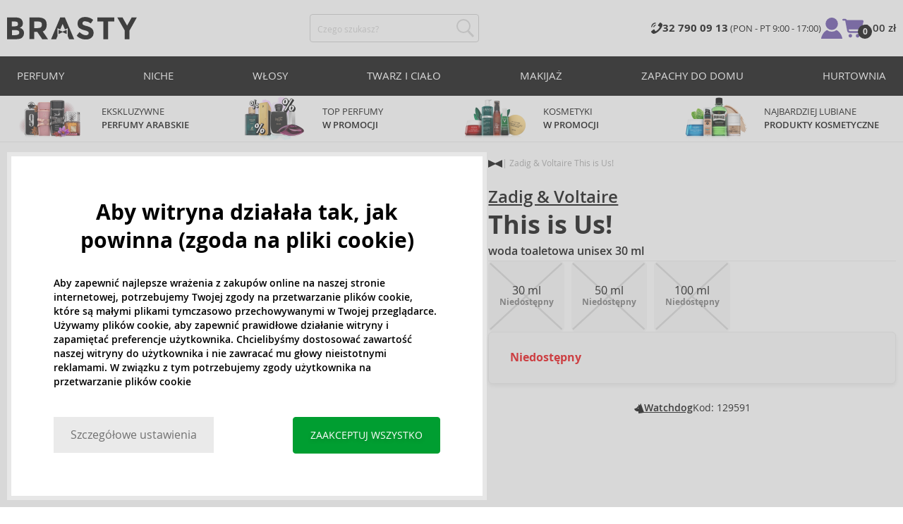

--- FILE ---
content_type: text/html; charset=utf-8
request_url: https://www.brasty.pl/zadig-voltaire-this-is-us-woda-toaletowa-unisex-30-ml
body_size: 20748
content:
<!DOCTYPE html>
<html class="no-js no-scroll-behavior" lang="pl" data-lang="pl">
		<head> <meta charset="utf-8"> <title> Zadig &amp; Voltaire This is Us! woda toaletowa unisex 30 ml | BRASTY.PL</title> <link rel="preload" href="/assets/_common/fonts/pl/400.woff2" as="font" type="font/woff2" crossorigin> <link rel="preload" href="/assets/_common/fonts/pl/600.woff2" as="font" type="font/woff2" crossorigin> <script>
		!function(t,e){if("object"==typeof exports&&"object"==typeof module)module.exports=e();else if("function"==typeof define&&define.amd)define([],e);else{var r,o=e();for(r in o)("object"==typeof exports?exports:t)[r]=o[r]}}(self,()=>{var r={905:function(){var e,r,t="undefined"!=typeof self?self:this,a={},o="URLSearchParams"in t,n="Symbol"in t&&"iterator"in Symbol,c="FileReader"in t&&"Blob"in t&&function(){try{return new Blob,!0}catch(t){return!1}}(),i="FormData"in t,s="ArrayBuffer"in t;function u(t){if("string"!=typeof t&&(t=String(t)),/[^a-z0-9\-#$%&'*+.^_`|~]/i.test(t))throw new TypeError("Invalid character in header field name");return t.toLowerCase()}function h(t){return t="string"!=typeof t?String(t):t}function l(e){var t={next:function(){var t=e.shift();return{done:void 0===t,value:t}}};return n&&(t[Symbol.iterator]=function(){return t}),t}function f(e){this.map={},e instanceof f?e.forEach(function(t,e){this.append(e,t)},this):Array.isArray(e)?e.forEach(function(t){this.append(t[0],t[1])},this):e&&Object.getOwnPropertyNames(e).forEach(function(t){this.append(t,e[t])},this)}function d(t){if(t.bodyUsed)return Promise.reject(new TypeError("Already read"));t.bodyUsed=!0}function p(r){return new Promise(function(t,e){r.onload=function(){t(r.result)},r.onerror=function(){e(r.error)}})}function y(t){var e=new FileReader,r=p(e);return e.readAsArrayBuffer(t),r}function b(t){if(t.slice)return t.slice(0);var e=new Uint8Array(t.byteLength);return e.set(new Uint8Array(t)),e.buffer}function g(){return this.bodyUsed=!1,this._initBody=function(t){var e;(this._bodyInit=t)?"string"==typeof t?this._bodyText=t:c&&Blob.prototype.isPrototypeOf(t)?this._bodyBlob=t:i&&FormData.prototype.isPrototypeOf(t)?this._bodyFormData=t:o&&URLSearchParams.prototype.isPrototypeOf(t)?this._bodyText=t.toString():s&&c&&(e=t)&&DataView.prototype.isPrototypeOf(e)?(this._bodyArrayBuffer=b(t.buffer),this._bodyInit=new Blob([this._bodyArrayBuffer])):s&&(ArrayBuffer.prototype.isPrototypeOf(t)||r(t))?this._bodyArrayBuffer=b(t):this._bodyText=t=Object.prototype.toString.call(t):this._bodyText="",this.headers.get("content-type")||("string"==typeof t?this.headers.set("content-type","text/plain;charset=UTF-8"):this._bodyBlob&&this._bodyBlob.type?this.headers.set("content-type",this._bodyBlob.type):o&&URLSearchParams.prototype.isPrototypeOf(t)&&this.headers.set("content-type","application/x-www-form-urlencoded;charset=UTF-8"))},c&&(this.blob=function(){var t=d(this);if(t)return t;if(this._bodyBlob)return Promise.resolve(this._bodyBlob);if(this._bodyArrayBuffer)return Promise.resolve(new Blob([this._bodyArrayBuffer]));if(this._bodyFormData)throw new Error("could not read FormData body as blob");return Promise.resolve(new Blob([this._bodyText]))},this.arrayBuffer=function(){return this._bodyArrayBuffer?d(this)||Promise.resolve(this._bodyArrayBuffer):this.blob().then(y)}),this.text=function(){var t,e,r=d(this);if(r)return r;if(this._bodyBlob)return r=this._bodyBlob,e=p(t=new FileReader),t.readAsText(r),e;if(this._bodyArrayBuffer)return Promise.resolve(function(t){for(var e=new Uint8Array(t),r=new Array(e.length),o=0;o<e.length;o++)r[o]=String.fromCharCode(e[o]);return r.join("")}(this._bodyArrayBuffer));if(this._bodyFormData)throw new Error("could not read FormData body as text");return Promise.resolve(this._bodyText)},i&&(this.formData=function(){return this.text().then(_)}),this.json=function(){return this.text().then(JSON.parse)},this}s&&(e=["[object Int8Array]","[object Uint8Array]","[object Uint8ClampedArray]","[object Int16Array]","[object Uint16Array]","[object Int32Array]","[object Uint32Array]","[object Float32Array]","[object Float64Array]"],r=ArrayBuffer.isView||function(t){return t&&-1<e.indexOf(Object.prototype.toString.call(t))}),f.prototype.append=function(t,e){t=u(t),e=h(e);var r=this.map[t];this.map[t]=r?r+", "+e:e},f.prototype.delete=function(t){delete this.map[u(t)]},f.prototype.get=function(t){return t=u(t),this.has(t)?this.map[t]:null},f.prototype.has=function(t){return this.map.hasOwnProperty(u(t))},f.prototype.set=function(t,e){this.map[u(t)]=h(e)},f.prototype.forEach=function(t,e){for(var r in this.map)this.map.hasOwnProperty(r)&&t.call(e,this.map[r],r,this)},f.prototype.keys=function(){var r=[];return this.forEach(function(t,e){r.push(e)}),l(r)},f.prototype.values=function(){var e=[];return this.forEach(function(t){e.push(t)}),l(e)},f.prototype.entries=function(){var r=[];return this.forEach(function(t,e){r.push([e,t])}),l(r)},n&&(f.prototype[Symbol.iterator]=f.prototype.entries);var m=["DELETE","GET","HEAD","OPTIONS","POST","PUT"];function w(t,e){var r,o=(e=e||{}).body;if(t instanceof w){if(t.bodyUsed)throw new TypeError("Already read");this.url=t.url,this.credentials=t.credentials,e.headers||(this.headers=new f(t.headers)),this.method=t.method,this.mode=t.mode,this.signal=t.signal,o||null==t._bodyInit||(o=t._bodyInit,t.bodyUsed=!0)}else this.url=String(t);if(this.credentials=e.credentials||this.credentials||"same-origin",!e.headers&&this.headers||(this.headers=new f(e.headers)),this.method=(r=(t=e.method||this.method||"GET").toUpperCase(),-1<m.indexOf(r)?r:t),this.mode=e.mode||this.mode||null,this.signal=e.signal||this.signal,this.referrer=null,("GET"===this.method||"HEAD"===this.method)&&o)throw new TypeError("Body not allowed for GET or HEAD requests");this._initBody(o)}function _(t){var r=new FormData;return t.trim().split("&").forEach(function(t){var e;t&&(e=(t=t.split("=")).shift().replace(/\+/g," "),t=t.join("=").replace(/\+/g," "),r.append(decodeURIComponent(e),decodeURIComponent(t)))}),r}function v(t,e){e=e||{},this.type="default",this.status=void 0===e.status?200:e.status,this.ok=200<=this.status&&this.status<300,this.statusText="statusText"in e?e.statusText:"OK",this.headers=new f(e.headers),this.url=e.url||"",this._initBody(t)}w.prototype.clone=function(){return new w(this,{body:this._bodyInit})},g.call(w.prototype),g.call(v.prototype),v.prototype.clone=function(){return new v(this._bodyInit,{status:this.status,statusText:this.statusText,headers:new f(this.headers),url:this.url})},v.error=function(){var t=new v(null,{status:0,statusText:""});return t.type="error",t};var x=[301,302,303,307,308];v.redirect=function(t,e){if(-1===x.indexOf(e))throw new RangeError("Invalid status code");return new v(null,{status:e,headers:{location:t}})},a.DOMException=t.DOMException;try{new a.DOMException}catch(t){a.DOMException=function(t,e){this.message=t,this.name=e;e=Error(t);this.stack=e.stack},a.DOMException.prototype=Object.create(Error.prototype),a.DOMException.prototype.constructor=a.DOMException}function E(i,s){return new Promise(function(o,t){var e=new w(i,s);if(e.signal&&e.signal.aborted)return t(new a.DOMException("Aborted","AbortError"));var n=new XMLHttpRequest;function r(){n.abort()}n.onload=function(){var r,t={status:n.status,statusText:n.statusText,headers:(t=n.getAllResponseHeaders()||"",r=new f,t.replace(/\r?\n[\t ]+/g," ").split(/\r?\n/).forEach(function(t){var t=t.split(":"),e=t.shift().trim();e&&(t=t.join(":").trim(),r.append(e,t))}),r)},e=(t.url="responseURL"in n?n.responseURL:t.headers.get("X-Request-URL"),"response"in n?n.response:n.responseText);o(new v(e,t))},n.onerror=function(){t(new TypeError("Network request failed"))},n.ontimeout=function(){t(new TypeError("Network request failed"))},n.onabort=function(){t(new a.DOMException("Aborted","AbortError"))},n.open(e.method,e.url,!0),"include"===e.credentials?n.withCredentials=!0:"omit"===e.credentials&&(n.withCredentials=!1),"responseType"in n&&c&&(n.responseType="blob"),e.headers.forEach(function(t,e){n.setRequestHeader(e,t)}),e.signal&&(e.signal.addEventListener("abort",r),n.onreadystatechange=function(){4===n.readyState&&e.signal.removeEventListener("abort",r)}),n.send(void 0===e._bodyInit?null:e._bodyInit)})}E.polyfill=!0,t.fetch||(t.fetch=E,t.Headers=f,t.Request=w,t.Response=v),a.Headers=f,a.Request=w,a.Response=v,a.fetch=E,Object.defineProperty(a,"__esModule",{value:!0})},588:t=>{"use strict";class r extends Error{constructor(t){super(r._prepareSuperMessage(t)),Object.defineProperty(this,"name",{value:"NonError",configurable:!0,writable:!0}),Error.captureStackTrace&&Error.captureStackTrace(this,r)}static _prepareSuperMessage(t){try{return JSON.stringify(t)}catch{return String(t)}}}const c=[{property:"name",enumerable:!1},{property:"message",enumerable:!1},{property:"stack",enumerable:!1},{property:"code",enumerable:!0}],u=Symbol(".toJSON called"),h=({from:t,seen:e,to_:r,forceEnumerable:o,maxDepth:n,depth:i})=>{const s=r||(Array.isArray(t)?[]:{});if(e.push(t),n<=i)return s;if("function"==typeof t.toJSON&&!0!==t[u])return(r=t)[u]=!0,a=r.toJSON(),delete r[u],a;var a;for(const[c,u]of Object.entries(t))"function"==typeof Buffer&&Buffer.isBuffer(u)?s[c]="[object Buffer]":"function"!=typeof u&&(u&&"object"==typeof u?e.includes(t[c])?s[c]="[Circular]":(i++,s[c]=h({from:t[c],seen:e.slice(),forceEnumerable:o,maxDepth:n,depth:i})):s[c]=u);for(const{property:e,enumerable:u}of c)"string"==typeof t[e]&&Object.defineProperty(s,e,{value:t[e],enumerable:!!o||u,configurable:!0,writable:!0});return s};t.exports={serializeError:(t,e={})=>{var{maxDepth:e=Number.POSITIVE_INFINITY}=e;return"object"==typeof t&&null!==t?h({from:t,seen:[],forceEnumerable:!0,maxDepth:e,depth:0}):"function"==typeof t?`[Function: ${t.name||"anonymous"}]`:t},deserializeError:(t,e={})=>{var{maxDepth:e=Number.POSITIVE_INFINITY}=e;if(t instanceof Error)return t;if("object"!=typeof t||null===t||Array.isArray(t))return new r(t);{const r=new Error;return h({from:t,seen:[],to_:r,maxDepth:e,depth:0}),r}}}}},o={};function u(t){var e=o[t];if(void 0!==e)return e.exports;e=o[t]={exports:{}};return r[t].call(e.exports,e,e.exports,u),e.exports}u.r=t=>{"undefined"!=typeof Symbol&&Symbol.toStringTag&&Object.defineProperty(t,Symbol.toStringTag,{value:"Module"}),Object.defineProperty(t,"__esModule",{value:!0})};var h={};return(()=>{"use strict";var i,t;u.r(h),u(905),(t=i=i||{}).Error="error",t.Warn="warn",t.Info="info",t.Debug="debug",t.Fatal="fatal",t.Http="http",t.Verbose="verbose",t.Silly="silly",t.Trace="trace";const b=t=>JSON.stringify(t).length+1;class n{constructor(){this.length=0}push(t){t={value:t};this.last=this.last?this.last.next=t:this.first=t,this.length++}shift(){var t;if(this.first)return t=this.first["value"],this.first=this.first.next,--this.length||(this.last=void 0),t}}var s=u(588);const a={endpoint:"https://in.logs.betterstack.com",batchSize:1e3,batchSizeKiB:0,batchInterval:1e3,retryCount:3,retryBackoff:100,syncMax:5,burstProtectionMilliseconds:5e3,burstProtectionMax:1e4,ignoreExceptions:!1,throwExceptions:!1,contextObjectMaxDepth:50,contextObjectMaxDepthWarn:!0,contextObjectCircularRefWarn:!0,sendLogsToConsoleOutput:!1,sendLogsToBetterStack:!0,calculateLogSizeBytes:b};class e{constructor(t,e){if(this._middleware=[],this._countLogged=0,this._countSynced=0,this._countDropped=0,"string"!=typeof t||""===t)throw new Error("Logtail source token missing");this._sourceToken=t,this._options=Object.assign(Object.assign({},a),e);const r=function(i){let s=0;const a=new n;return function(n){return async(...o)=>new Promise((e,r)=>async function t(){if(s<i){s++;try{e(await n(...o))}catch(t){r(t)}s--,0<a.length&&a.shift()()}else a.push(t)}())}}(this._options.syncMax)(t=>this._sync(t)),o=(this._logBurstProtection=function(n,i){if(n<=0||i<=0)return t=>t;let s=[0],a=0,c=Date.now();return o=>async(...t)=>{if(r=Date.now(),e=n/64,r<c+e||(r=Math.floor((r-c)/e),s=Array(Math.min(r,64)).fill(0).concat(s).slice(0,64),c+=r*e),s.reduce((t,e)=>t+e)<i)return s[0]++,o(...t);var e,r=Date.now();a<r-n&&(a=r,console.error(`Logging was called more than ${i} times during last ${n}ms. Ignoring.`))}}(this._options.burstProtectionMilliseconds,this._options.burstProtectionMax),this.log=this._logBurstProtection(this.log.bind(this)),function(o=1e3,e=1e3,n=3,i=100,s,a=b){let c,u,h=[],l=0,f=0,d=0;async function p(){c&&clearTimeout(c),c=null;const t=h,r=l;h=[],l=0;try{await u(t.map(t=>t.log)),t.forEach(t=>t.resolve(t.log)),f=0}catch(e){if(f<n)return f++,d=Date.now()+i,h=h.concat(t),l+=r,void await y();t.map(t=>t.reject(e)),f=0}}async function y(){if(!c)return new Promise(t=>{c=setTimeout(async function(){await p(),t()},e)})}return{initPusher:function(t){return u=t,async function(r){return new Promise(async(t,e)=>(h.push({log:r,resolve:t,reject:e}),0<s&&(l+=a(r)),(h.length>=o||0<s&&l>=s)&&Date.now()>d?await p():await y(),t))}},flush:p}}(this._options.batchSize,this._options.batchInterval,this._options.retryCount,this._options.retryBackoff,1024*this._options.batchSizeKiB,this._options.calculateLogSizeBytes));this._batch=o.initPusher(t=>r(t)),this._flush=o.flush}async flush(){return this._flush()}get logged(){return this._countLogged}get synced(){return this._countSynced}get dropped(){return this._countDropped}async log(t,e=i.Info,r={}){if((r="object"!=typeof r?{extra:r}:r)instanceof Error&&(r={error:r}),this._options.sendLogsToConsoleOutput)switch(e){case"debug":console.debug(t,r);break;case"info":console.info(t,r);break;case"warn":console.warn(t,r);break;case"error":console.error(t,r);break;default:console.log(`[${e.toUpperCase()}]`,t,r)}if("function"!=typeof this._sync)throw new Error("No Logtail logger sync function provided");this._countLogged++;let o=Object.assign(Object.assign({dt:new Date,level:e},r),t instanceof Error?(0,s.serializeError)(t):{message:t});for(const i of this._middleware){var n=await i(o);if(null==n)return o;o=n}if(o=this.serialize(o,this._options.contextObjectMaxDepth),!this._options.sendLogsToBetterStack)return o;try{await this._batch(o),this._countSynced++}catch(t){if(this._countDropped++,!this._options.ignoreExceptions){if(this._options.throwExceptions)throw t;console.error(t)}}return o}serialize(t,r,o=new WeakSet){if(null===t||"boolean"==typeof t||"number"==typeof t||"string"==typeof t)return t;if(t instanceof Date)return isNaN(t.getTime())?t.toString():t.toISOString();if(t instanceof Error)return(0,s.serializeError)(t);if(("object"==typeof t||Array.isArray(t))&&(r<1||o.has(t)))return o.has(t)?(this._options.contextObjectCircularRefWarn&&console.warn("[Logtail] Found a circular reference when serializing logs. Please do not use circular references in your logs."),"<omitted circular reference>"):(this._options.contextObjectMaxDepthWarn&&console.warn(`[Logtail] Max depth of ${this._options.contextObjectMaxDepth} reached when serializing logs. Please do not use excessive object depth in your logs.`),`<omitted context beyond configured max depth: ${this._options.contextObjectMaxDepth}>`);var e;if(Array.isArray(t))return o.add(t),e=t.map(t=>this.serialize(t,r-1,o)),o.delete(t),e;if("object"!=typeof t)return void 0===t?void 0:`<omitted unserializable ${typeof t}>`;{const n={};return o.add(t),Object.entries(t).forEach(t=>{var e=t[0],t=t[1],t=this.serialize(t,r-1,o);void 0!==t&&(n[e]=t)}),o.delete(t),n}}async debug(t,e={}){return this.log(t,i.Debug,e)}async info(t,e={}){return this.log(t,i.Info,e)}async warn(t,e={}){return this.log(t,i.Warn,e)}async error(t,e={}){return this.log(t,i.Error,e)}setSync(t){this._sync=t}use(t){this._middleware.push(t)}remove(e){this._middleware=this._middleware.filter(t=>t!==e)}}function c(t,s,a,c){return new(a=a||Promise)(function(r,e){function o(t){try{i(c.next(t))}catch(t){e(t)}}function n(t){try{i(c.throw(t))}catch(t){e(t)}}function i(t){var e;t.done?r(t.value):((e=t.value)instanceof a?e:new a(function(t){t(e)})).then(o,n)}i((c=c.apply(t,s||[])).next())})}window.Logtail=class extends class extends e{async log(t,e=i.Info,r={}){return super.log(t,e,r)}}{constructor(t,e){super(t,Object.assign({batchSizeKiB:48},e)),this.setSync(e=>c(this,void 0,void 0,function*(){var t=yield fetch(this._options.endpoint,{method:"POST",headers:{"Content-Type":"application/json",Authorization:"Bearer "+this._sourceToken},body:JSON.stringify(e),keepalive:!0});if(t.ok)return e;throw new Error(t.statusText)})),this.configureFlushOnPageLeave()}log(t,e,r={}){const o=Object.create(null,{log:{get:()=>super.log}});return c(this,void 0,void 0,function*(){return(r="object"!=typeof r?{extra:r}:r)instanceof Error&&(r={error:r}),r=Object.assign(Object.assign({},this.getCurrentContext()),r),o.log.call(this,t,e,r)})}getCurrentContext(){return{context:{url:window.location.href,user_locale:navigator.userLanguage||navigator.language,user_agent:navigator.userAgent,device_pixel_ratio:window.devicePixelRatio,screen_width:window.screen.width,screen_height:window.screen.height,window_width:window.innerWidth,window_height:window.innerHeight}}}configureFlushOnPageLeave(){"undefined"!=typeof document&&document.addEventListener("visibilitychange",()=>{"hidden"===document.visibilityState&&this.flush()})}}})(),h});
		window.logtail = new Logtail("s9NBFSgTSMnSiU6jbVDAjNuh");
		window['onerror'] = function(msg, url, line) {
			logtail.error(msg, {url: url,line: line});logtail.flush();
		};
	</script>  <script src="https://polyfill-fastly.io/v3/polyfill.js?features=default,Array.prototype.includes,Object.values,Array.prototype.find,AbortController,fetch"></script> <script>
	var prodList = [];
	var prodPrice = 0;
	var criteoSiteType = 'd';
	var dataLayer = dataLayer || [];
	var vypisList = '';
	var eshopMena = "zł";
	var eshop = "pl";
	var prod = true;

	var scriptOrderJsUrl = '/assets/js/order.js' + "?v=1767600433";
	var scriptOrderThanksJsUrl = '/assets/js/thanks.js' + "?v=1767600433";

	var lazyJsFiles = {
		order: scriptOrderJsUrl,
		thanks: scriptOrderThanksJsUrl,
	};

	var svgFile = '/assets/_common/svg/svg.svg' + "?v=1767600433";

	var google_tag_params = {
		ecomm_prodid: [],
		ecomm_pagetype: "other",
		ecomm_totalvalue: 0,
	};
</script> <script>
	!function(e){var t={};function n(o){if(t[o])return t[o].exports;var r=t[o]={i:o,l:!1,exports:{}};return e[o].call(r.exports,r,r.exports,n),r.l=!0,r.exports}n.m=e,n.c=t,n.d=function(e,t,o){n.o(e,t)||Object.defineProperty(e,t,{enumerable:!0,get:o})},n.r=function(e){"undefined"!=typeof Symbol&&Symbol.toStringTag&&Object.defineProperty(e,Symbol.toStringTag,{value:"Module"}),Object.defineProperty(e,"__esModule",{value:!0})},n.t=function(e,t){if(1&t&&(e=n(e)),8&t)return e;if(4&t&&"object"==typeof e&&e&&e.__esModule)return e;var o=Object.create(null);if(n.r(o),Object.defineProperty(o,"default",{enumerable:!0,value:e}),2&t&&"string"!=typeof e)for(var r in e)n.d(o,r,function(t){return e[t]}.bind(null,r));return o},n.n=function(e){var t=e&&e.__esModule?function(){return e.default}:function(){return e};return n.d(t,"a",t),t},n.o=function(e,t){return Object.prototype.hasOwnProperty.call(e,t)},n.p="/assets/_common/js/",n(n.s=29)}({14:function(e,t,n){"use strict";t.a=function(){try{return document.createEvent("TouchEvent"),!0}catch(e){return!1}}},15:function(e,t,n){"use strict";t.a=function(e,t,n){var o=arguments.length>3&&void 0!==arguments[3]?arguments[3]:null,r=arguments.length>4&&void 0!==arguments[4]?arguments[4]:null;!function u(){var c=o?o.call(e,t):e[t];if(null==c){if(null!==r){if(r<=0)throw"Property ".concat(t," not defined.");r-=100}setTimeout(u,100)}else n(c)}()}},29:function(e,t,n){"use strict";n.r(t);var o,r=n(15),u=n(14);window.wait=r.a,void 0===window.load&&(window.preload=[],window.load=function(){window.preload.push(arguments)}),document.documentElement.classList.remove("no-js"),Object(u.a)()||document.documentElement.classList.add("no-touch"),o=function(){var e=document.createElement("script");e.setAttribute("src",'//' + "brastygroup.vshcdn.net" + '/assets/js/app.js?verze=' + "1764599973"),e.setAttribute("async",""),document.head.appendChild(e)},"loading"!==document.readyState&&null!==document.body?o():document.addEventListener("DOMContentLoaded",o)}});
</script> <link rel="stylesheet" type="text/css" href="/assets/css/pl.css?v=1764599973" media="all"> <meta http-equiv="X-UA-Compatible" content="ie=edge"> <meta name="viewport" content="width=device-width, initial-scale=1"> <meta name="author" content="Brasty.cz"> <link rel="apple-touch-icon" sizes="180x180" href="//brastygroup.vshcdn.net/assets/_common/favicons/apple-touch-icon.png"> <link rel="icon" type="image/png" sizes="32x32" href="//brastygroup.vshcdn.net/assets/_common/favicons/favicon-32x32.png"> <link rel="icon" type="image/png" sizes="16x16" href="//brastygroup.vshcdn.net/assets/_common/favicons/favicon-16x16.png"> <link rel="manifest" href="//brastygroup.vshcdn.net/assets/_common/favicons/site.webmanifest"> <link rel="mask-icon" href="//brastygroup.vshcdn.net/assets/_common/favicons/safari-pinned-tab.svg" color="#2b2a29"> <link rel="shortcut icon" href="//brastygroup.vshcdn.net/assets/_common/favicons/favicon.ico" data-dark-href="//brastygroup.vshcdn.net/assets/_common/favicons/dark-mode.ico"> <link rel="canonical" href="https://www.brasty.pl/zadig-voltaire-this-is-us-woda-toaletowa-unisex-30-ml" /> <meta name="msapplication-TileColor" content="#ffffff"> <meta name="msapplication-config" content="//brastygroup.vshcdn.net/assets/_common/favicons/browserconfig.xml"> <meta name="theme-color" content="#ffffff">  <meta name="robots" content="noarchive"> <meta name="Keywords" content=""> <meta name="Description" content="Zadig &amp; Voltaire This is Us! woda toaletowa unisex 30 ml mamy na stanie w atrakcyjnej cenie ✅ Markowe perfumy z ekspresową dostawą"> <meta property="og:image" content="//brastygroup.vshcdn.net/images/w700/129591-1.webp?v=1763671530"> <meta property="og:image:width" content="300"> <meta property="og:image:height" content="300"> <meta property="og:type" content="brasty"> <meta property="og:title" content="Zadig & Voltaire This is Us! woda toaletowa unisex 30 ml"> <meta property="og:url" content="//www.brasty.pl/zadig-voltaire-this-is-us-woda-toaletowa-unisex-30-ml"> <meta property="og:site_name" content="product"> <script type="application/ld+json">
		{
			"@context": "http://schema.org",
			"@type": "Product",
			"brand": {
				"@type": "Brand",
				"name": "Zadig & Voltaire"
			},
			"name": "Zadig & Voltaire This is Us! woda toaletowa unisex 30 ml",
			"image": "https://brastygroup.vshcdn.net/images/w700/129591-1.jpg?v=1763671530",
			"description": "Woda toaletowa This is Us! marki Zadig & Voltaire została stworzona dla kobiet i mężczyzn. Zapach znajduje się we flakonie o pojemności 30 ml.",
			"offers": {
				"@type": "Offer",
				"priceCurrency": "PLN",
				"price": "174.32",
				"priceValidUntil": "2026-01-11",
				"availability": "OutOfStock"
			}
		}
	</script> <script type="application/ld+json">
		{
			"@context": "http://schema.org",
			"@type": "BreadcrumbList",
			"itemListElement": [
				{
					"@type": "ListItem",
					"position": 1,
					"item": {
						"@id": "https://" + "www.brasty.pl" + "/",
						"name": "Strona główna "
					}
				},
				{
					"@type": "ListItem",
					"position": 2,
					"item": {
						"@id": "https://" + "www.brasty.pl/zadig-voltaire-this-is-us-woda-toaletowa-unisex-30-ml",
						"name": "Zadig & Voltaire This is Us! woda toaletowa unisex 30 ml"
					}
				}
			]
		}
	</script> <script>
	window.gtm = window.gtm || {};
	window.gtm.products = window.gtm.products || {};
	window.gtm.promotions = window.gtm.promotions || {};
	window.gtm.itemsLists = window.gtm.itemsLists || {};
</script> <script>
	function gtag(){dataLayer.push(arguments);}
	gtag('consent', 'default', {
		'functionality_storage': 'granted',
		'ad_storage': "denied",
		'analytics_storage': "denied",
		'personalization_storage': "denied",
		'ad_user_data': "denied",
		'ad_personalization': "denied",
	});
</script><script>
	window.dataLayer.push({"page":{"categories":[],"type":"product","title":"Zadig & Voltaire This is Us! woda toaletowa unisex 30 ml","path":"/zadig-voltaire-this-is-us-woda-toaletowa-unisex-30-ml","url":"https://www.brasty.pl/zadig-voltaire-this-is-us-woda-toaletowa-unisex-30-ml"},"event":"page_view","site":"brasty.pl","country":"pl","environment":"production","language":"pl","currency":"PLN","user":{"type":"anonym"},"_clear":true})
</script> <!-- GTM --> <script id="gtm-script">(function(w,d,s,l,i){w[l]=w[l]||[];w[l].push({'gtm.start':
	new Date().getTime(),event:'gtm.js'});var f=d.getElementsByTagName(s)[0],
	j=d.createElement(s),dl=l!='dataLayer'?'&l='+l:'';j.async=true;j.src=
	'https://www.googletagmanager.com/gtm.js?id='+i+dl;f.parentNode.insertBefore(j,f);
	})(window,document,'script','dataLayer', "GTM-53NLZDS")</script> <link rel="alternate" hreflang="en" href="https://www.brasty.co.uk/"> <link rel="alternate" hreflang="cs" href="https://www.brasty.cz/"> <link rel="alternate" hreflang="ro" href="https://www.brasty.ro/"> <link rel="alternate" hreflang="pl" href="https://www.brasty.pl/"> <link rel="alternate" hreflang="sk" href="https://www.brasty.sk/"> <link rel="alternate" hreflang="bg" href="https://www.brasty.bg/"> <link rel="alternate" hreflang="hu" href="https://www.brasty.hu/"> <link rel="alternate" hreflang="de-DE" href="https://www.brasty.de/"> <link rel="alternate" hreflang="de-AT" href="https://www.brasty.at/"> </head> <body class=""> <noscript> <iframe src="//www.googletagmanager.com/ns.html?id=GTM-53NLZDS" height="0" width="0" style="display:none;visibility:hidden"></iframe> </noscript><header role="banner" class="l-header"> <div class="l-header__rel"> <div class="container container--detail"> <div class="l-header__inner"> <div class="l-header__logo"> <a href="/"> <svg xmlns="http://www.w3.org/2000/svg" viewBox="0 0 183.7 31"><g fill-rule="evenodd" fill="currentColor"><path data-name="Path 110" d="M50.5 20 58 30.7h-8.2l-5.9-8.4-1.2-1.7h-4.3v10h-6.8V.7h11.5c4.7 0 8 .9 10 2.4 2 1.6 3 4.1 3 7.6 0 4.8-2 8-5.7 9.4zm-7.1-4.7c2.2 0 3.8-.4 4.6-1.1a4.1 4.1 0 0 0 1.3-3.5A3.9 3.9 0 0 0 48 7.3a8.3 8.3 0 0 0-4.5-.9h-5v9h4.9z"></path><path data-name="Path 111" d="M22.4 17.6a6.5 6.5 0 0 1 1.6 4.8 8 8 0 0 1-2.1 5.5c-1.6 1.8-4.6 2.8-8.8 2.8H0V.7h11.7a19 19 0 0 1 5.3.7 7.3 7.3 0 0 1 3.4 2 7.8 7.8 0 0 1 2 5.2c0 2.4-.7 4.1-2.3 5.2l-1 .7-1.1.6a7.4 7.4 0 0 1 4.4 2.5zm-6.8 1.2a13.1 13.1 0 0 0-5-.7H6.9v7h4.6a10.3 10.3 0 0 0 4.2-.8 2.7 2.7 0 0 0 1.6-2.8 2.8 2.8 0 0 0-1.6-2.7zM14.2 7a9.4 9.4 0 0 0-4.3-.7H6.8V13h3.1a11 11 0 0 0 4.2-.6c1-.4 1.3-1.3 1.3-2.6S15 7.4 14.2 7z"></path><path data-name="Path 112" d="M173.3 18.8v11.9h-6.7V18.8L156 .7h7.4l6.5 11.2L176.4.7h7.3z"></path><path data-name="Path 113" d="M143.1 6.4v24.3h-6.7V6.4h-8.5V.7h23.8v5.7z"></path><path data-name="Path 114" d="M110.3 5.9a4.1 4.1 0 0 0-2.6.8 2.7 2.7 0 0 0-1 2A2.3 2.3 0 0 0 108 11a19.8 19.8 0 0 0 5.4 1.7 17 17 0 0 1 6.7 3.2 8 8 0 0 1 2.4 6.1 8 8 0 0 1-3 6.6 12 12 0 0 1-8 2.5 18.5 18.5 0 0 1-13-5.2l4-5c3.4 2.9 6.3 4.3 9 4.3a4.7 4.7 0 0 0 3-.8 2.5 2.5 0 0 0 1-2.1 2.3 2.3 0 0 0-1.1-2.2 13 13 0 0 0-4.4-1.6 19 19 0 0 1-7.7-3.2c-1.7-1.4-2.5-3.5-2.5-6.3a8 8 0 0 1 3-6.6 12.6 12.6 0 0 1 7.8-2.3 19 19 0 0 1 6 1 16.8 16.8 0 0 1 5.3 3l-3.4 4.9a13.1 13.1 0 0 0-8.2-3z"></path><path data-name="Path 115" d="M69.5 30.7h-7.2l13-30h6.5l13.2 30h-7.2l-2-4.5V15.5L82 17.3l-3.4-7.7-3.3 7.6-3.9-1.7v10.7z"></path><path data-name="Path 116" d="m78.6 20.3 5.8-2.5v5.8L78.6 21 73 23.6v-5.8z"></path></g></svg> </a> <script type="application/ld+json">
						{
							"@context": "http://schema.org",
							"@type": "Organization",
							"url": "https://www.brasty.pl/",
							"logo": "https://brastygroup.vshcdn.net/assets/_common/images/logo.svg"
						}
					</script> </div> <div class="l-header__search"> <div class="f-search l-header__search"> <form action="/zadig-voltaire-this-is-us-woda-toaletowa-unisex-30-ml?" method="post" id="frm-search-form" role="search" class="f-search__form" autocomplete="off"> <label for="search" class="f-search__label">Czego szukasz?</label> <input id="search" type="search" class="f-search__input" placeholder="Czego szukasz?" name="q" data-whispaper-url="/produkty/naseptavac?text="> <button type="submit" name="search" class="f-search__btn"> <svg class="w-icon w-icon--header-search"> <use xlink:href="/assets/_common/svg/svg.svg?v=1767600433a#icon-header-search"></use> </svg> </button> <div class="u-dn"> <input type="text" name="roburl"> <input type="email" name="robemail" class="robemail"> </div> <div class="c-whispaper" aria-hidden="true"> <div class="c-whispaper__wrapper"> <div class="c-whispaper__inner"> <div class="c-whispaper__left"> <div class="c-whispaper__brands"> <h2 class="c-whispaper__heading">Kategoria</h2> <ul></ul> </div> <div class="c-whispaper__collections"> <h2 class="c-whispaper__heading">Kolekcja</h2> <ul></ul> </div> <p class="c-whispaper__left-empty u-dn"> W kategoriach nic nie znaleziono </p> </div> <div class="c-whispaper__products" data-more-text="Wyświetl wszystkie produkty" data-more-href="/produkty"> <h2 class="c-whispaper__heading">Produkty</h2> <ul></ul> <p class="c-whispaper__products-empty"> W produktach nic nie znaleziono. </p> </div> </div> </div> </div> <input type="hidden" name="_do" value="search-form-submit"></form> </div> </div> <div class="l-header__side"> <nav class="m-secondary"> <ul class="m-secondary__list"> <li class="m-secondary__phone"> <a href="tel:327900913" class="m-secondary__phone-link"> <svg class="w-icon w-icon--header-phone"> <use xlink:href="/assets/_common/svg/svg.svg?v=1767600433a#icon-header-phone"></use> </svg> <span> <strong>32 790 09 13 </strong> (PON - PT 9:00 - 17:00) </span> </a> </li> <li class="m-secondary__item m-secondary__item--user"> <a href="/logowanie" class="m-secondary__link m-secondary__link--signin" title="Logowanie"> <svg class="w-icon w-icon--header-user"> <use xlink:href="/assets/_common/svg/svg.svg?v=1767600433a#icon-header-user"></use> </svg> </a> </li> <li class="m-secondary__item m-secondary__item--cart" id="snippet-cart-cart"> <a href="/koszyk" class="m-secondary__link" title="Przejdź do koszyka"> <span class="m-secondary__icon-wrapper"> <svg class="w-icon w-icon--cart"> <use xlink:href="/assets/_common/svg/svg.svg?v=1767600433a#icon-cart"></use> </svg> <span class="m-secondary__addon">0</span> </span> <span class="m-secondary__text"> 0,00 zł </span> </a> </li> <li class="m-secondary__item m-secondary__item--toggler"> <a href="#" class="js-nav-toggler m-secondary__toggler"> <span></span> </a> </li> </ul> </nav> </div> </div> </div> <div class="l-header__main-nav"> <a href="#" class="js-nav-toggler l-header__main-nav-toggler"></a> <nav class="m-main" role="navigation"> <div class="container"> <ul class="m-main__list m-main__list--1 m-main__list--extended" gtm-clickArea="topmenu"> <li class="m-main__item m-main__item--1"> <a href="/perfumy" class="m-main__link m-main__link--1" title="perfumy">Perfumy</a> <div class="m-main__panel"> <div class="container"> <ul class="m-main__list m-main__list--2"> <li class="m-main__item m-main__item--2"> <span class="m-main__heading">Przeznaczenie</span> <ul class="m-main__list m-main__list--3"> <li class="m-main__item m-main__item--3"> <a href="/perfumy-dla-kobiet" class="m-main__link m-main__link--3" title="Perfumy damskie">Dla kobiet</a> </li> <li class="m-main__item m-main__item--3"> <a href="/perfumy-dla-mezczyzn" class="m-main__link m-main__link--3" title="Perfumy męskie">Dla mężczyzn</a> </li> <li class="m-main__item m-main__item--3"> <a href="/perfumy-dla-dzieci" class="m-main__link m-main__link--3" title="Perfumy dla dzieci">Dla dzieci</a> </li> <li class="m-main__item m-main__item--3"> <a href="/perfumy-unisex" class="m-main__link m-main__link--3" title="Perfumy unisex">Unisex</a> </li> </ul> </li> <li class="m-main__item m-main__item--2"> <span class="m-main__heading">Kategorie</span> <ul class="m-main__list m-main__list--3"> <li class="m-main__item m-main__item--3"> <a href="/perfumy-arabskie" class="m-main__link m-main__link--3" title="Perfumy arabskie">Perfumy arabskie</a> </li> <li class="m-main__item m-main__item--3"> <a href="/zestawy-upominkowe-perfum" class="m-main__link m-main__link--3" title="Zestawy upominkowe perfum">Zestawy podarunkowe</a> </li> <li class="m-main__item m-main__item--3"> <a href="/perfumy-kosmetyki" class="m-main__link m-main__link--3" title="Kosmetyki do ciała">Kosmetyki do ciała</a> </li> <li class="m-main__item m-main__item--3"> <a href="/probki-perfum" class="m-main__link m-main__link--3" title="Próbki perfum">Próbki</a> </li> </ul> </li> <li class="m-main__item m-main__item--2"> <span class="m-main__heading">Rodzaj zapachu</span> <ul class="m-main__list m-main__list--3"> <li class="m-main__item m-main__item--3"> <a href="/perfumy-rodzaj-zapachu-kwiatowy" class="m-main__link m-main__link--3" title="Kwiatowy">Kwiatowy</a> </li> <li class="m-main__item m-main__item--3"> <a href="/perfumy-rodzaj-zapachu-cytrusowy" class="m-main__link m-main__link--3" title="Cytrusowy">Cytrusowy</a> </li> <li class="m-main__item m-main__item--3"> <a href="/perfumy-rodzaj-zapachu-orientalny" class="m-main__link m-main__link--3" title="Orientalny">Orientalny</a> </li> <li class="m-main__item m-main__item--3"> <a href="/perfumy-rodzaj-zapachu-drzewny" class="m-main__link m-main__link--3" title="Drzewny">Drzewny</a> </li> </ul> </li> <li class="m-main__item m-main__item--2"> <span class="m-main__heading">MARKI</span> <ul class="m-main__list m-main__list--3"> <li class="m-main__item m-main__item--3"> <a href="/perfumy-hugo-boss" class="m-main__link m-main__link--3" title="Hugo Boss">Hugo Boss</a> </li> <li class="m-main__item m-main__item--3"> <a href="/perfumy-dolce-gabbana" class="m-main__link m-main__link--3" title="Dolce &amp; Gabbana">Dolce &amp; Gabbana</a> </li> <li class="m-main__item m-main__item--3"> <a href="/perfumy-paco-rabanne" class="m-main__link m-main__link--3" title="Paco Rabanne">Paco Rabanne</a> </li> <li class="m-main__item m-main__item--3"> <a href="/perfumy" class="m-main__link m-main__link--3" title="Wszystkie marki">Wszystkie marki</a> </li> </ul> </li> <li class="m-main__item m-main__item--2"> <span class="m-main__heading">Oferty specjalne</span> <ul class="m-main__list m-main__list--3"> <li class="m-main__item m-main__item--3"> <a href="/tanie-perfumy" class="m-main__link m-main__link--3" title="Perfumy w promocji">Promocje</a> </li> <li class="m-main__item m-main__item--3"> <a href="/perfumy-nowosci" class="m-main__link m-main__link--3" title="Perfumy nowości">Nowości</a> </li> <li class="m-main__item m-main__item--3"> <a href="/perfumy-wyprzedaz" class="m-main__link m-main__link--3" title="Wyprzedaż perfum">Wyprzedaż</a> </li> </ul> </li> </ul> </div> </div> </li> <li class="m-main__item m-main__item--1 m-main__item--no-sub"> <a href="/perfumy-niszowe" class="m-main__link m-main__link--1" title="perfumy niszowe">Niche</a> </li> <li class="m-main__item m-main__item--1"> <a href="/kosmetyki-do-wlosow" class="m-main__link m-main__link--1" title="kosmetyki do włosów">Włosy</a> <div class="m-main__panel"> <div class="container"> <ul class="m-main__list m-main__list--2"> <li class="m-main__item m-main__item--2"> <span class="m-main__heading">Przeznaczenie</span> <ul class="m-main__list m-main__list--3"> <li class="m-main__item m-main__item--3"> <a href="/kosmetyki-do-wlosow-dla-kobiet" class="m-main__link m-main__link--3" title="Kosmetyki do włosów dla kobiet">Dla kobiet</a> </li> <li class="m-main__item m-main__item--3"> <a href="/kosmetyki-do-wlosow-dla-mezczyzn" class="m-main__link m-main__link--3" title="Kosmetyki do włosów dla mężczyzn">Dla mężczyzn</a> </li> <li class="m-main__item m-main__item--3"> <a href="/kosmetyki-do-wlosow-dla-dzieci" class="m-main__link m-main__link--3" title="Kosmetyki do włosów dla dzieci">Dla dzieci</a> </li> <li class="m-main__item m-main__item--3"> <a href="/kosmetyki-do-wlosow-unisex" class="m-main__link m-main__link--3" title="Kosmetyki do wlosów unisex">Unisex</a> </li> </ul> </li> <li class="m-main__item m-main__item--2"> <span class="m-main__heading">Kategorie</span> <ul class="m-main__list m-main__list--3"> <li class="m-main__item m-main__item--3"> <a href="/szampony-do-wlosow" class="m-main__link m-main__link--3" title="Szampony do włosów">Szampony</a> </li> <li class="m-main__item m-main__item--3"> <a href="/odzywki-do-wlosow" class="m-main__link m-main__link--3" title="Odżywki do włosów">Odżywki</a> </li> <li class="m-main__item m-main__item--3"> <a href="/maski-do-wlosow" class="m-main__link m-main__link--3" title="Maski do włosów">Maski</a> </li> </ul> </li> <li class="m-main__item m-main__item--2"> <span class="m-main__heading">MARKI</span> <ul class="m-main__list m-main__list--3"> <li class="m-main__item m-main__item--3"> <a href="/kosmetyki-do-wlosow-wella-professionals" class="m-main__link m-main__link--3" title="Wella Professionals">Wella Professionals</a> </li> <li class="m-main__item m-main__item--3"> <a href="/kosmetyki-do-wlosow-l-oreal-professionnel" class="m-main__link m-main__link--3" title="L´Oréal Professionnel">L´Oréal Professionnel</a> </li> <li class="m-main__item m-main__item--3"> <a href="/kosmetyki-do-wlosow-goldwell" class="m-main__link m-main__link--3" title="Goldwell">Goldwell</a> </li> <li class="m-main__item m-main__item--3"> <a href="/kosmetyki-do-wlosow" class="m-main__link m-main__link--3" title="Wszystkie marki">Wszystkie marki</a> </li> </ul> </li> <li class="m-main__item m-main__item--2"> <span class="m-main__heading">Oferty specjalne</span> <ul class="m-main__list m-main__list--3"> <li class="m-main__item m-main__item--3"> <a href="/promocja-kosmetykow-do-wlosow" class="m-main__link m-main__link--3" title="Kosmetyki do włosów w promocji">Promocje</a> </li> <li class="m-main__item m-main__item--3"> <a href="/kosmetyki-do-wlosow-nowosci" class="m-main__link m-main__link--3" title="Kosmetyki do włosów nowości">Nowości</a> </li> <li class="m-main__item m-main__item--3"> <a href="/wyprzedaz-kosmetykow-do-wlosow" class="m-main__link m-main__link--3" title="Wyprzedaż kosmetyków do włosów">Wyprzedaż</a> </li> </ul> </li> </ul> </div> </div> </li> <li class="m-main__item m-main__item--1"> <a href="/kosmetyki-do-twarzy-i-ciala" class="m-main__link m-main__link--1" title="kosmetyki do twarzy i ciała">Twarz i ciało</a> <div class="m-main__panel"> <div class="container"> <ul class="m-main__list m-main__list--2"> <li class="m-main__item m-main__item--2"> <span class="m-main__heading">Przeznaczenie</span> <ul class="m-main__list m-main__list--3"> <li class="m-main__item m-main__item--3"> <a href="/kosmetyki-do-twarzy-i-ciala-dla-kobiet" class="m-main__link m-main__link--3" title="Kosmetyki do twarzy i ciała dla kobiet">Dla kobiet</a> </li> <li class="m-main__item m-main__item--3"> <a href="/kosmetyki-do-twarzy-i-ciala-dla-mezczyzn" class="m-main__link m-main__link--3" title="Kosmetyki do twarzy i ciała dla mężczyzn">Dla mężczyzn</a> </li> <li class="m-main__item m-main__item--3"> <a href="/kosmetyki-do-twarzy-i-ciala-dla-dzieci" class="m-main__link m-main__link--3" title="Kosmetyki do twarzy i ciała dla dzieci">Dla dzieci</a> </li> <li class="m-main__item m-main__item--3"> <a href="/kosmetyki-do-twarzy-i-ciala-unisex" class="m-main__link m-main__link--3" title="Kosmetyki do twarzy i ciała unisex">Unisex</a> </li> </ul> </li> <li class="m-main__item m-main__item--2"> <span class="m-main__heading">Kategorie</span> <ul class="m-main__list m-main__list--3"> <li class="m-main__item m-main__item--3"> <a href="/nawilzajace-kosmetyki-do-twarzy-i-ciala" class="m-main__link m-main__link--3" title="Nawilżające kosmetyki do twarzy i ciała">Nawilżenie</a> </li> <li class="m-main__item m-main__item--3"> <a href="/oczyszczajace-kosmetyki-do-twarzy-i-ciala" class="m-main__link m-main__link--3" title="Oczyszczające kosmetyki do twarzy i ciała">Oczyszczenie</a> </li> <li class="m-main__item m-main__item--3"> <a href="/odmladzajace-kosmetyki-do-twarzy-i-ciala" class="m-main__link m-main__link--3" title="Odmładzające kosmetyki do twarzy i ciała">Odmłodzenie</a> </li> <li class="m-main__item m-main__item--3"> <a href="/perfumy-kosmetyki" class="m-main__link m-main__link--3" title="Akcesoria">Akcesoria</a> </li> </ul> </li> <li class="m-main__item m-main__item--2"> <span class="m-main__heading">MARKI</span> <ul class="m-main__list m-main__list--3"> <li class="m-main__item m-main__item--3"> <a href="/kosmetyki-do-twarzy-i-ciala-la-roche-posay" class="m-main__link m-main__link--3" title="La Roche-Posay">La Roche-Posay</a> </li> <li class="m-main__item m-main__item--3"> <a href="/kosmetyki-do-twarzy-i-ciala-bioderma" class="m-main__link m-main__link--3" title="Bioderma">Bioderma</a> </li> <li class="m-main__item m-main__item--3"> <a href="/kosmetyki-do-twarzy-i-ciala-nuxe" class="m-main__link m-main__link--3" title="Nuxe">Nuxe</a> </li> <li class="m-main__item m-main__item--3"> <a href="/kosmetyki-do-twarzy-i-ciala" class="m-main__link m-main__link--3" title="Wszystkie marki">Wszystkie marki</a> </li> </ul> </li> <li class="m-main__item m-main__item--2"> <span class="m-main__heading">Oferty specjalne</span> <ul class="m-main__list m-main__list--3"> <li class="m-main__item m-main__item--3"> <a href="/tanie-kosmetyki-do-twarzy-i-ciala" class="m-main__link m-main__link--3" title="Kosmetyki do twarzy i ciała w promocji">Promocje</a> </li> <li class="m-main__item m-main__item--3"> <a href="/kosmetyki-do-twarzy-i-ciala-nowosci" class="m-main__link m-main__link--3" title="Kosmetyki do twarzy i ciała nowości">Nowości</a> </li> <li class="m-main__item m-main__item--3"> <a href="/kosmetyki-do-twarzy-i-ciala-w-wyprzedazy" class="m-main__link m-main__link--3" title="Wyprzedaż kosmetyków do twarzy i ciała">Wyprzedaż</a> </li> </ul> </li> </ul> </div> </div> </li> <li class="m-main__item m-main__item--1"> <a href="/kosmetyki-do-makijazu" class="m-main__link m-main__link--1" title="kosmetyki do makijażu">Makijaż</a> <div class="m-main__panel"> <div class="container"> <ul class="m-main__list m-main__list--2"> <li class="m-main__item m-main__item--2"> <span class="m-main__heading">Działanie</span> <ul class="m-main__list m-main__list--3"> <li class="m-main__item m-main__item--3"> <a href="/kosmetyki-ujednolicajace" class="m-main__link m-main__link--3" title="Kosmetyki ujednolicające">Ujednolicenie</a> </li> <li class="m-main__item m-main__item--3"> <a href="/kosmetyki-rozjasniajace" class="m-main__link m-main__link--3" title="Kosmetyki rozjaśniające">Rozjaśnienie</a> </li> <li class="m-main__item m-main__item--3"> <a href="/kosmetyki-podkreslajace" class="m-main__link m-main__link--3" title="Kosmetyki podkreślajace">Podkreślenie</a> </li> <li class="m-main__item m-main__item--3"> <a href="/kosmetyki-kryjace" class="m-main__link m-main__link--3" title="Kosmetyki kryjące">Krycie</a> </li> </ul> </li> <li class="m-main__item m-main__item--2"> <span class="m-main__heading">Kategorie</span> <ul class="m-main__list m-main__list--3"> <li class="m-main__item m-main__item--3"> <a href="/kosmetyki-do-makijazu-twarzy" class="m-main__link m-main__link--3" title="Kosmetyki do makijażu twarzy">Twarz</a> </li> <li class="m-main__item m-main__item--3"> <a href="/kosmetyki-do-makijazu-oczu" class="m-main__link m-main__link--3" title="Kosmetyki do makijażu oczu">Oczy</a> </li> <li class="m-main__item m-main__item--3"> <a href="/kosmetyki-do-makijazu-ust" class="m-main__link m-main__link--3" title="Kosmetyki do makijażu ust">Usta</a> </li> <li class="m-main__item m-main__item--3"> <a href="/akcesoria-do-makijazu" class="m-main__link m-main__link--3" title="Akcesoria do makijażu">Akcesoria</a> </li> </ul> </li> <li class="m-main__item m-main__item--2"> <span class="m-main__heading">MARKI</span> <ul class="m-main__list m-main__list--3"> <li class="m-main__item m-main__item--3"> <a href="/kosmetyki-do-makijazu-chanel" class="m-main__link m-main__link--3" title="Chanel">Chanel</a> </li> <li class="m-main__item m-main__item--3"> <a href="/kosmetyki-do-makijazu-givenchy" class="m-main__link m-main__link--3" title="Givenchy">Givenchy</a> </li> <li class="m-main__item m-main__item--3"> <a href="/kosmetyki-do-makijazu-shiseido" class="m-main__link m-main__link--3" title="Shiseido">Shiseido</a> </li> <li class="m-main__item m-main__item--3"> <a href="/kosmetyki-do-makijazu" class="m-main__link m-main__link--3" title="Wszystkie marki">Wszystkie marki</a> </li> </ul> </li> <li class="m-main__item m-main__item--2"> <span class="m-main__heading">Oferty specjalne</span> <ul class="m-main__list m-main__list--3"> <li class="m-main__item m-main__item--3"> <a href="/promocja-kosmetykow-do-makijazu" class="m-main__link m-main__link--3" title="Kosmetyki do makijażu w promocji">Promocje</a> </li> <li class="m-main__item m-main__item--3"> <a href="/kosmetyki-do-makijazu-nowosci" class="m-main__link m-main__link--3" title="Kosmetyki do makijażu nowości">Nowości</a> </li> <li class="m-main__item m-main__item--3"> <a href="/wyprzedaz-kosmetykow-do-makijazu" class="m-main__link m-main__link--3" title="Wyprzedaż kosmetyków do makijażu">Wyprzedaż</a> </li> </ul> </li> </ul> </div> </div> </li> <li class="m-main__item m-main__item--1 m-main__item--no-sub"> <a href="/zapachy-do-domu" class="m-main__link m-main__link--1" title="zapachy do domu">Zapachy do domu</a> </li> <li class="m-main__item m-main__item--1 m-main__item--no-sub m-main__item--custom"> <a href="/hurtownia" class="m-main__link m-main__link--1">Hurtownia</a> </li> </ul> </div> </nav>  </div> </div> </header> <div class="c-top-banners"> <div class="container"> <div class="grid"> <div class="grid__col grid__col--3"> <div class="c-top-banners__item" gtm-promotions="menu" data-promotion="banner1"> <a href="https://www.brasty.pl/perfumy-arabskie" title="Ekskluzywne perfumy arabskie"><picture><img src="/media/mailing/Widget/Widget_Parfemy_Arabske/Widget_Parfemy_Arabske.jpg" alt="Ekskluzywne perfumy arabskie" loading="lazy" /></picture>Ekskluzywne<strong>perfumy arabskie</strong></a> </div> </div> <div class="grid__col grid__col--3"> <div class="c-top-banners__item" gtm-promotions="menu" data-promotion="banner2"> <a href="https://www.brasty.pl/tanie-perfumy" title="TOP perfumy w promocji"><picture><img src="/media/mailing/Widget/Widget_Parfemy_Akce/Testovaci_obrazek.jpg" alt="TOP perfumy w promocji" loading="lazy" /></picture> TOP perfumy <strong>w promocji</strong> </a> </div> </div> <div class="grid__col grid__col--3"> <div class="c-top-banners__item" gtm-promotions="menu" data-promotion="banner3"> <a href="https://www.brasty.pl/produkty?f[t]=1&amp;f[p]=10600004,10600006,10600008" title="KOSMETYKI W PROMOCJI"><picture><img src="https://www.brasty.cz/media/mailing/Widget/kosmetika/2_Widget_Kosmetika_akce.jpg" alt="KOSMETYKI W PROMOCJI" title="KOSMETYKI W PROMOCJI" loading="lazy" /></picture>KOSMETYKI <strong>W PROMOCJI</strong> </a> </div> </div> <div class="grid__col grid__col--3"> <div class="c-top-banners__item" gtm-promotions="menu" data-promotion="banner4"> <a href="https://www.brasty.pl/produkty?f[p]=10600004,10600006,10600008" title="NAJBARDZIEJ LUBIANE PRODUKTY KOSMETYCZNE"><picture><img src="https://www.brasty.cz/media/mailing/Widget/kosmetika/3_Widget_Kosmetika_oblibene.jpg" alt="NAJBARDZIEJ LUBIANE PRODUKTY KOSMETYCZNE" loading="lazy" /></picture> NAJBARDZIEJ LUBIANE <strong>PRODUKTY KOSMETYCZNE</strong></a> </div> </div> </div> </div> </div> <script>
		window.gtm.promotions.menu = window.gtm.promotions.menu || {}
		window.gtm.promotions.menu.banner1 = {"id":"horni-banner-1","name":"Horní lišta - banner - 1","type":"menu"}
		window.gtm.promotions.menu.banner2 = {"id":"horni-banner-2","name":"Horní lišta - banner - 2","type":"menu"}
		window.gtm.promotions.menu.banner3 = {"id":"horni-banner-3","name":"Horní lišta - banner - 3","type":"menu"}
		window.gtm.promotions.menu.banner4 = {"id":"horni-banner-4","name":"Horní lišta - banner - 4","type":"menu"}

		window.dataLayer.push({
			'event': "view_promotion",
			'promotion': window.gtm.promotions.menu.banner1,
			'_clear': true
		});
		window.dataLayer.push({
			'event': "view_promotion",
			'promotion':  window.gtm.promotions.menu.banner2,
			'_clear': true
		});
		window.dataLayer.push({
			'event': "view_promotion",
			'promotion':  window.gtm.promotions.menu.banner3,
			'_clear': true
		});
		window.dataLayer.push({
			'event': "view_promotion",
			'promotion':  window.gtm.promotions.menu.banner4,
			'_clear': true
		});
	</script> <main role="main" id="content"> <div class="p-product-detail js-product-detail"> <div class="container container--detail"> <div class="p-product-detail__header-wrapper"> <div class="p-product-detail__header"> <div class="c-pd-header"> <div class="c-pd-header__breadcrumbs"> <div class="c-breadcrumbs"> <ul class="c-breadcrumbs__list"> <li class="c-breadcrumbs__item c-breadcrumbs__item--home"> <a href="/" title="Strona główna "> <svg class="w-icon w-icon--breadcrumb-home"> <use xlink:href="/assets/_common/svg/svg.svg?v=1767600433a#icon-breadcrumb-home"></use> </svg> </a> </li> <li class="c-breadcrumbs__item"> Zadig &amp; Voltaire This is Us! </li> </ul> </div> </div> <h1 class="c-pd-header__title"> <span><a href="/zadig-voltaire" title="Zadig &amp; Voltaire">Zadig &amp; Voltaire</a></span> <strong>This is Us!</strong> <small>woda toaletowa unisex 30 ml</small> </h1> </div> </div> <div class="p-product-detail__gallery"> <div class="c-product-gallery" style="--imageCount: 3;"> <div class="c-product-gallery__main"> <div class="c-product-gallery-main"> <div class="c-product-gallery-main__wrapper js-detail-gallery-main"> <ul class="c-product-gallery-main__list"> <li class="c-product-gallery-main__item"> <a href="//brastygroup.vshcdn.net/images/w1400/129591-1.webp?v=1763671530" class="c-product-gallery-main__link js-lightbox-link" data-image-id="1"> <picture> <source srcset="//brastygroup.vshcdn.net/images/w700/129591-1.webp?v=1763671530 2x, //brastygroup.vshcdn.net/images/w350/129591-1.webp?v=1763671530 1x" media="(max-width: 400px)"> <source srcset="//brastygroup.vshcdn.net/images/w1400/129591-1.webp?v=1763671530 2x, //brastygroup.vshcdn.net/images/w700/129591-1.webp?v=1763671530 1x"> <img src="//brastygroup.vshcdn.net/images/w700/129591-1.webp?v=1763671530" alt="Zadig &amp; Voltaire This is Us! woda toaletowa unisex 30 ml" width="700" height="700" loading="eager" > </picture> </a> </li> <li class="c-product-gallery-main__item"> <a href="//brastygroup.vshcdn.net/images/w1400/129591-2.webp?v=1763671530" class="c-product-gallery-main__link js-lightbox-link" data-image-id="2"> <picture> <source srcset="//brastygroup.vshcdn.net/images/w700/129591-2.webp?v=1763671530 2x, //brastygroup.vshcdn.net/images/w350/129591-2.webp?v=1763671530 1x" media="(max-width: 400px)"> <source srcset="//brastygroup.vshcdn.net/images/w1400/129591-2.webp?v=1763671530 2x, //brastygroup.vshcdn.net/images/w700/129591-2.webp?v=1763671530 1x"> <img src="//brastygroup.vshcdn.net/images/w700/129591-2.webp?v=1763671530" alt="Zadig &amp; Voltaire This is Us! woda toaletowa unisex 30 ml" width="700" height="700" loading="lazy" > </picture> </a> </li> <li class="c-product-gallery-main__item"> <a href="//brastygroup.vshcdn.net/images/w1400/129591-3.webp?v=1763671530" class="c-product-gallery-main__link js-lightbox-link" data-image-id="3"> <picture> <source srcset="//brastygroup.vshcdn.net/images/w700/129591-3.webp?v=1763671530 2x, //brastygroup.vshcdn.net/images/w350/129591-3.webp?v=1763671530 1x" media="(max-width: 400px)"> <source srcset="//brastygroup.vshcdn.net/images/w1400/129591-3.webp?v=1763671530 2x, //brastygroup.vshcdn.net/images/w700/129591-3.webp?v=1763671530 1x"> <img src="//brastygroup.vshcdn.net/images/w700/129591-3.webp?v=1763671530" alt="Zadig &amp; Voltaire This is Us! woda toaletowa unisex 30 ml" width="700" height="700" loading="lazy" > </picture> </a> </li> </ul> </div> <nav class="jsonlyactive c-product-gallery-main__nav"> <a href="#" class="c-product-gallery-main__prev"> <svg class="w-icon w-icon--prev"> <use xlink:href="/assets/_common/svg/svg.svg?v=1767600433a#icon-prev"></use> </svg> </a> <a href="#" class="c-product-gallery-main__next"> <svg class="w-icon w-icon--next"> <use xlink:href="/assets/_common/svg/svg.svg?v=1767600433a#icon-next"></use> </svg> </a> </nav> <div class="c-product-gallery-main__dots"></div> </div> </div> <div class="c-product-gallery__thumbs"> <div class="c-product-gallery-thumbs"> <div class="c-product-gallery-thumbs__wrapper js-detail-gallery-thumbs"> <ul class="c-product-gallery-thumbs__list"> <li class="c-product-gallery-thumbs__item"> <picture> <source srcset="//brastygroup.vshcdn.net/images/w350/129591-1.webp?v=1763671530 2x, //brastygroup.vshcdn.net/images/w175/129591-1.webp?v=1763671530 1x"> <img src="//brastygroup.vshcdn.net/images/w175/129591-1.webp?v=1763671530" alt="Zadig &amp; Voltaire This is Us! woda toaletowa unisex 30 ml" width="175" height="175" loading="lazy" > </picture> </li> <li class="c-product-gallery-thumbs__item"> <picture> <source srcset="//brastygroup.vshcdn.net/images/w350/129591-2.webp?v=1763671530 2x, //brastygroup.vshcdn.net/images/w175/129591-2.webp?v=1763671530 1x"> <img src="//brastygroup.vshcdn.net/images/w175/129591-2.webp?v=1763671530" alt="Zadig &amp; Voltaire This is Us! woda toaletowa unisex 30 ml" width="175" height="175" loading="lazy" > </picture> </li> <li class="c-product-gallery-thumbs__item"> <picture> <source srcset="//brastygroup.vshcdn.net/images/w350/129591-3.webp?v=1763671530 2x, //brastygroup.vshcdn.net/images/w175/129591-3.webp?v=1763671530 1x"> <img src="//brastygroup.vshcdn.net/images/w175/129591-3.webp?v=1763671530" alt="Zadig &amp; Voltaire This is Us! woda toaletowa unisex 30 ml" width="175" height="175" loading="lazy" > </picture> </li> </ul> </div> <nav class="jsonlyactive c-product-gallery-thumbs__nav"> <a href="#" class="c-product-gallery-thumbs__prev"> <svg class="w-icon w-icon--prev"> <use xlink:href="/assets/_common/svg/svg.svg?v=1767600433a#icon-prev"></use> </svg> </a> <a href="#" class="c-product-gallery-thumbs__next"> <svg class="w-icon w-icon--next"> <use xlink:href="/assets/_common/svg/svg.svg?v=1767600433a#icon-next"></use> </svg> </a> </nav> </div> </div> </div> </div> <div class="p-product-detail__main"> <div class="p-product-detail__more"> <div class="p-product-detail__variants"> <div class="c-pd-variants" id="product-detail-variants"> <h2 class="c-pd-variants__title u-dn">PODOBNE_VARIANTY?</h2> <ul class="c-pd-variants__list" style="--itemsCount: 3;"> <li class="c-pd-variants__item"> <span class="c-pd-variant c-pd-variant--out-of-stock c-pd-variant--current" > <span> <span class="c-pd-variant__name">30 ml</span> <span class="c-pd-variant__out-of-stock"> Niedostępny </span> </span> </span> </li> <li class="c-pd-variants__item"> <a class="c-pd-variant c-pd-variant--link c-pd-variant--out-of-stock" href="/zadig-voltaire-this-is-us-woda-toaletowa-unisex-50-ml" title="Zadig &amp; Voltaire This is Us! woda toaletowa unisex 50 ml" > <span> <span class="c-pd-variant__name">50 ml</span> <span class="c-pd-variant__out-of-stock"> Niedostępny </span> </span> </a> </li> <li class="c-pd-variants__item"> <a class="c-pd-variant c-pd-variant--link c-pd-variant--out-of-stock" href="/zadig-voltaire-this-is-us-woda-toaletowa-unisex-100-ml" title="Zadig &amp; Voltaire This is Us! woda toaletowa unisex 100 ml" > <span> <span class="c-pd-variant__name">100 ml</span> <span class="c-pd-variant__out-of-stock"> Niedostępny </span> </span> </a> </li> </ul> </div> </div> </div> <div class="p-product-detail__offer"> <div class="c-pd-offer c-pd-offer--unsaleable" > <div class="c-pd-offer__unavailable"> <p class="c-pd-offer__unavailable-text"> Niedostępny </p> </div> </div> </div> <div class="p-product-detail__actions"> <ul class="c-pd-actions"> <li class="c-pd-actions__action"> <a href="/watchdog/watchdog/create/129591" class="js-watchdog-add-modal"> <svg class="w-icon w-icon--dog"> <use xlink:href="/assets/_common/svg/svg.svg?v=1767600433a#icon-dog"></use> </svg> Watchdog </a> </li> <li class="c-pd-actions__action c-pd-actions__action--code"> Kod: 129591 </li> </ul> </div> </div> </div> </div> <div class="c-pd-benefits"> <div class="container container--detail"> </div> </div> <div class="c-pd-tabs"> <div class="c-pd-tabs__wrapper"> <div class="c-pd-tabs__nav-wrapper"> <div class="c-pd-tabs__nav"> <ul> <li data-dest="oblibene-znacky"> <a href="#oblibene-znacky">Popularne produkty</a> </li> <li> <a href="#popis">Opis</a> </li> <li> <a href="#o-znacce">O marce</a> </li> <li> <a href="#recenze"> Recenzja </a> </li> <li> <a href="#zeptejte-se">Zadaj pytanie</a> </li> <li> <a href="#videli-jste">Widziałeś</a> </li> </ul> </div> </div> <div class="container container--detail"> <div class="c-pd-tabs__tabs"> <div id="oblibene-znacky" class="c-pd-tabs__tab c-pd-tabs__tab--still-open js-fill-from-url" data-content-url="/product/product-detail/similar-product/129591" > <div class="c-recently-viewed"> <h2 class="w-h2"> <span>INNI KUPUJĄ W TYM</span> </h2> <div class="c-recently-viewed__products" gtm-products="similar"> <div class="w-products-slider" style="--itemsCount: 0;"> <div class="w-products-slider__wrapper"> <ul class="w-products-slider__list"> <li> <div class="c-product c-product--skeleton"> <div class="c-product__picture"></div> <div class="c-product__body"></div> <div class="c-product__price"></div> </div> </li> <li> <div class="c-product c-product--skeleton"> <div class="c-product__picture"></div> <div class="c-product__body"></div> <div class="c-product__price"></div> </div> </li> <li> <div class="c-product c-product--skeleton"> <div class="c-product__picture"></div> <div class="c-product__body"></div> <div class="c-product__price"></div> </div> </li> <li> <div class="c-product c-product--skeleton"> <div class="c-product__picture"></div> <div class="c-product__body"></div> <div class="c-product__price"></div> </div> </li> <li> <div class="c-product c-product--skeleton"> <div class="c-product__picture"></div> <div class="c-product__body"></div> <div class="c-product__price"></div> </div> </li> <li> <div class="c-product c-product--skeleton"> <div class="c-product__picture"></div> <div class="c-product__body"></div> <div class="c-product__price"></div> </div> </li> </ul> </div> </div> </div> </div> </div> <div class="c-pd-tabs__tab"> <p class="c-pd-tabs__mobile"> <a href="#popis" class="js-product-tab-toggler">Opis</a> </p> <div id="popis" class="c-pd-tabs__content-wrapper"> <div class="c-pd-tabs__content-inner"> <div class="c-pd-tabs__content"> <div class="c-pd-desc"> <h2 class="w-h2"> <span>Opis produktu <small>woda toaletowa unisex 30 ml</small></span> </h2> <div class="c-pd-desc__grid"> <div class="c-pd-desc__desc"> <h3>Zadig & Voltaire This is Us! woda toaletowa unisex 30 ml</h3><p><strong>Zadig &amp; Voltaire</strong> wprowadza do świata perfum powiew elegancji i buntu. Woda toaletowa <strong>This is Us!</strong> to uosobienie wolności i indywidualności, stworzona dla mężczyzn i kobiet. Ta drzewna kompozycja jest idealnym dodatkiem dla tych, którzy pragną wyrazić swoją wyjątkowość i niezależność. Już sama nazwa zachęca do bycia sobą, niezależnie od opinii innych. Doskonale sprawdzi się na nieformalne spotkania z przyjaciółmi lub dni, kiedy chcesz pozostać wierny swojej naturze.</p> <p>Linia <strong>This is Us!</strong> opiera się na filarach nowoczesnej wolności i naturalnego piękna. Zapach łączy bogate nuty paczuli, które nadają głębi i charakteru, z delikatnym aromatem piżma i drzewa sandałowego. Wanilia dodaje słodkiego akcentu, który otuli cię ciepłą aurą przyjemnego komfortu. To idealny zapach dla tych, którzy chcą oczarować swoją obecnością i pozostawić trwałe wrażenie.</p> <p>Ten unisexowy zapach od <strong>Zadig &amp; Voltaire</strong> to więcej niż tylko perfumy – to wyrażenie stylu i postawy. Dzięki pojemności 30 ml jest również praktyczny w podróży, więc zawsze możesz go mieć przy sobie, planując przygody w naturze czy wieczór w mieście. <strong>This is Us!</strong> to zapach, który będzie towarzyszył ci na każdym kroku, dodając odwagi, by być sobą.</p> <h3>Zastosowanie</h3><p>Aplikacja wody toaletowej <strong>This is Us!</strong> to sztuka, która pozwala wyrazić twoją osobowość. Aby uzyskać najlepsze rezultaty, nanieś perfumy na punkty pulsujące, takie jak nadgarstki, szyja czy za uszami. W ten sposób zapach może się w pełni rozwinąć w kontakcie z ciepłem twojego ciała. Jeśli chcesz, aby zapach utrzymywał się dłużej, możesz go również rozpylić na włosy lub ubranie. Pamiętaj, że mniej znaczy czasem więcej, dlatego używaj z umiarem, aby cieszyć się całodziennym aromatem tej unikalnej kompozycji.</p> </div> <div class="c-pd-desc__side"> <div class="c-pd-desc__side-grid"> <div class="c-pd-desc__flavers"> <div class="c-pd-flavers"> <ul class="c-pd-flavers__list"> <li class="c-pd-flavers__item"> <svg class="w-icon w-icon--flaver-heart"> <use xlink:href="/assets/_common/svg/svg.svg?v=1767600433a#icon-flaver-heart"></use> </svg> <p> <strong>Serce</strong> drzewo sandałowe, paczuli, piżmo, wanilia </p> </li> </ul> </div> </div> <div> <h3>Ostrzeżenie bezpieczeństwa:</h3> <p> Łatwopalne., Unikaj kontaktu z oczami., Przechowywać w miejscu niedostępnym dla dzieci. </p> </div> <div> <h3>Producent/Importer:</h3> <p> Shiseido Company, Limited<br> www.zadig-et-voltaire.com<br> </p> </div> <div> <p> <strong>EAN:</strong> 3423222009779 </p> </div> <div class="c-pd-desc__dictionary"> <p> <a href="/slownik-pojec-o-perfumach" title="Słownik pojęć"> <svg class="w-icon w-icon--book"> <use xlink:href="/assets/_common/svg/svg.svg?v=1767600433a#icon-book"></use> </svg> Słownik pojęć </a> </p> </div> </div> </div> </div> </div> </div> </div> </div> </div> <div class="c-pd-tabs__tab"> <p class="c-pd-tabs__mobile"> <a href="#o-znacce" class="js-product-tab-toggler">O marce</a> </p> <div id="o-znacce" class="c-pd-tabs__content-wrapper"> <div class="c-pd-tabs__content-inner"> <div class="c-pd-tabs__content"> <div class="c-pd-brand"> <h2 class="w-h2"><span>O marce <small>Zadig &amp; Voltaire</small></span></h2> <p><strong>Zadig &amp; Voltaire</strong> to francuska marka modowa i perfumeryjna, założona w Paryżu w 1997 roku z inicjatywy Thierry'ego Gilliera. Syn słynnego współzałożyciela marki Lacoste, André Gilliera, wszedł do świata mody z jasną wizją połączenia paryskiej elegancji z niewymuszoną buntowniczością. Od samego początku marka wyróżniała się jako pionier nowoczesnego, wolnomyślnego stylu inspirowanego kulturą rockową. Wyraziste kolekcje i innowacyjne podejście do materiałów szybko zapewniły <strong>Zadig &amp; Voltaire</strong> solidną pozycję w sercach miłośników mody na całym świecie, czyniąc markę synonimem luksusowej, a jednocześnie noszalnej mody.</p> <p>Filozofia <strong>Zadig &amp; Voltaire</strong> opiera się na wolności, indywidualności i odwadze bycia innym. Kreatywny koncept marki zbudowany jest na kontrastach – luksusowe kaszmirowe swetry często zestawiane są z casualowymi koszulkami i skórzanymi kurtkami, co tworzy niepowtarzalny styl „rock chic”. W kolekcjach odbija się inspiracja sztuką, muzyką i paryską kulturą miejską, co nadaje marce wyjątkowy, autentyczny charakter. Nacisk na jakość materiałów i odpowiedzialne podejście do produkcji widoczny jest w każdym detalu, marka dba o etyczne praktyki i zrównoważony rozwój, na przykład poprzez wybór materiałów z recyklingu i nieprzeprowadzanie testów na zwierzętach. Wyraziste kampanie i współprace ze światowymi osobistościami, jak Kate Moss czy Bella Hadid, podkreślają niekonwencjonalne oblicze marki.</p> <p>Asortyment <strong>Zadig &amp; Voltaire</strong> obejmuje nie tylko oryginalną modę dla kobiet i mężczyzn, ale także kultowe perfumy, luksusowe akcesoria i produkty lifestyle'owe. Do najbardziej znanych produktów należy kolekcja perfum <strong>This Is Her!</strong> i <strong>This Is Him!</strong>, które stały się symbolem wolności i oryginalności. Marka regularnie przedstawia limitowane edycje i unikalne współprace z artystami i znanymi projektantami, które zawsze stanowią stylowe urozmaicenie każdej kolekcji. Dzięki swojej niewymuszonej elegancji i odważnemu podejściu <strong>Zadig &amp; Voltaire</strong> jest idealnym wyborem dla tych, którzy szukają osobistego stylu, chcą wyrazić swoją indywidualność i doceniają połączenie jakości z nowoczesnym designem.</p> </div> </div> </div> </div> </div> <div class="c-pd-tabs__tab"> <p class="c-pd-tabs__mobile"> <a href="#recenze" class="js-product-tab-toggler">Recenzja</a> </p> <div id="recenze" class="c-pd-tabs__content-wrapper"> <div class="c-pd-tabs__content-inner"> <div class="c-pd-tabs__content"> <div class="c-pd-stat-reviews"> <div class="c-pd-stat-reviews__head"> <div class="u-dn u-db@md"> <h2 class="w-h2"><span>Recenzja</span></h2> <p>Średnia ocena klientów</p> </div> <div class="u-dn@md"> <h2 class="w-h2"><span>Średnia ocena klientów</span></h2> </div> </div> <div class="c-pd-stat-reviews__empty"> <p> Bądź pierwszym, który oceni ten produkt. </p> <p> <a href="#product-detail-add-rating" class="btn btn--outline js-simple-alert-open"> <span class="btn__text">Oceń produkt</span> </a> </p> </div> <div class="u-dn" id="product-detail-add-rating" data-modifs="addReview"> <div class="js-simple-alert-content"> <div class="c-add-review"> <a href="#" class="l-alert__close js-alert-close" title="ZAVRIT_OKNO"> <svg class="w-icon w-icon--cross"> <use xlink:href="/assets/_common/svg/svg.svg?v=1767600433a#icon-cross"></use> </svg>  </a> <div id="snippet-productReviewForm-reviewInner"> <form action="/zadig-voltaire-this-is-us-woda-toaletowa-unisex-30-ml?" id="frm-productReviewForm-form" method="post" class="ajax"> <div class="c-add-review__form"> <h3 class="c-add-review__title">Oceń produkt Zadig & Voltaire This is Us! woda toaletowa unisex 30 ml</h3> <p class="form-row"> <label for="frm-productReviewForm-form-customerName">Imię</label> <input type="text" name="customerName" id="frm-productReviewForm-form-customerName" required data-nette-rules='[{"op":":filled","msg":"Wprowadź imię"}]'> </p> <p class="form-row"> <label for="frm-productReviewForm-form-orderNumber">Numer zamówienia</label> <input type="text" name="orderNumber" id="frm-productReviewForm-form-orderNumber"> </p> <div class="form-row w-stars-rating"> <span class="form-row__choose-label">Twoja recenzja:</span> <input class="star-input" type="radio" name="rating" id="star-1" value="1"> <label class="star-input-label" for="star-1">★</label> <input class="star-input" type="radio" name="rating" id="star-2" value="2"> <label class="star-input-label" for="star-2">★</label> <input class="star-input" type="radio" name="rating" id="star-3" value="3"> <label class="star-input-label" for="star-3">★</label> <input class="star-input" type="radio" name="rating" id="star-4" value="4"> <label class="star-input-label" for="star-4">★</label> <input class="star-input" type="radio" name="rating" id="star-5" value="5" checked> <label class="star-input-label" for="star-5">★</label> </div> <p class="form-row"> <label for="frm-productReviewForm-form-comment">Twój komentarz</label> <textarea name="comment" cols="40" rows="4" id="frm-productReviewForm-form-comment"></textarea> </p> <div class="u-dn"> <input type="text" name="roburl"> <input type="email" name="robemail" class="robemail"> </div> <p class="form-row"> <div class="w-recaptcha"> <div class="g-recaptcha" data-sitekey="6LdHe8UlAAAAALCxJicaOjmsX_GB2F7tOh_4RkyM" id="frm-productReviewForm-form-captcha"></div> </div> </p> <p class="form-row"> <input type="hidden" name="productId" value="129591"> <button type="submit" class="btn btn--outline" name="send" value="Wyślij"> <span class="btn__text">Wyślij</span> </button> </p> </div> <input type="hidden" name="_do" value="productReviewForm-form-submit"></form> <script src="https://www.google.com/recaptcha/api.js" async></script> </div> </div> </div> </div> </div> </div> </div> </div> </div> <div class="c-pd-tabs__tab"> <p class="c-pd-tabs__mobile"> <a href="#zeptejte-se" class="js-product-tab-toggler">Zadaj pytanie</a> </p> <div id="zeptejte-se" class="c-pd-tabs__content-wrapper"> <div class="c-pd-tabs__content-inner"> <div class="c-pd-tabs__content"> <div class="c-pd-ask-us"> <h2 class="w-h2"> <span>Zapytaj profesjonalistów</span> </h2> <div class="c-pd-ask-us__inner"> <div class="c-pd-ask-us__info"> <p> Zachęcamy do zapoznania się z odpowiedziami na <a href="/faq">najczęściej zadawane pytania (FAQ)</a>. </p> <p> Pon - Pt 9:00 - 17:00 </p> </div> <div class="w-flashes"> </div> <div id="snippet-productQuestionForm-questionFlash"> </div> <form action="/zadig-voltaire-this-is-us-woda-toaletowa-unisex-30-ml?" method="post" id="frm-productQuestionForm-form" class="jsonlyactive ajax"> <div class="w-form__form"> <p class="c-pd-ask-us__ask-button"> <a href="#detail-ask-us-form" class="btn btn--outline js-toggle-button"> <span class="btn__text"> <span class="show">Zadaj pytanie</span> <span class="hide">Zamknąć formularz</span> </span> </a> </p> <div class="c-pd-ask-us__form-wrapper" id="detail-ask-us-form"> <div class="c-pd-ask-us__form-inner"> <div class="c-pd-ask-us__form"> <p class="form-row"> <label for="frm-productQuestionForm-form-subject">Temat</label> <input type="text" name="subject" readonly id="frm-productQuestionForm-form-subject" required data-nette-rules='[{"op":":filled","msg":"This field is required."}]' value="PZAVOTHIUSUXN129591 | Zadig &amp; Voltaire This is Us! woda toaletowa unisex 30 ml"> </p> <p class="form-row half"> <label for="frm-productQuestionForm-form-customerName">Imię</label> <input type="text" name="customerName" id="frm-productQuestionForm-form-customerName" required data-nette-rules='[{"op":":filled","msg":"Wprowadź imię"}]'> </p> <p class="form-row half"> <label for="frm-productQuestionForm-form-contactInfo">E-mail</label> <input type="text" name="contactInfo" id="frm-productQuestionForm-form-contactInfo" required data-nette-rules='[{"op":":filled","msg":"Proszę wpisać swój adres e-mail lub numer telefonu."}]'> </p> <p class="form-row"> <label for="frm-productQuestionForm-form-question">Pytanie</label> <textarea name="question" cols="60" rows="4" id="frm-productQuestionForm-form-question" required data-nette-rules='[{"op":":filled","msg":"Ten punkt musi być wypełniony przed wysłaniem"}]'></textarea> </p> <div class="w-recaptcha"> <div class="g-recaptcha" data-sitekey="6LdHe8UlAAAAALCxJicaOjmsX_GB2F7tOh_4RkyM" id="frm-productQuestionForm-form-captcha"></div> </div> <div class="u-dn"> <input type="text" name="roburl"> <input type="email" name="robemail" class="robemail"> </div> <p class="form-row form-row--button"> <input type="hidden" name="productId" value="129591"> <button type="submit" class="btn btn--outline" name="send" value="Wyślij zapytanie"> <span class="btn__text">Wyślij zapytanie</span> </button> </p> </div> </div> </div> </div> <input type="hidden" name="_do" value="productQuestionForm-form-submit"></form> <script src="https://www.google.com/recaptcha/api.js" async></script> </div> </div> </div> </div> </div> </div> <div id="videli-jste" class="c-pd-tabs__tab c-pd-tabs__tab--still-open c-pd-tabs__tab--last" > <div class="c-recently-viewed"> <h2 class="w-h2"> <span>Ostatnio oglądane</span> </h2> <div class="c-recently-viewed__products"> <div class="w-products-slider" gtm-products="visited" style="--itemsCount: 1;"> <div class="w-products-slider__wrapper"> <ul class="w-products-slider__list"> <li> <article class="c-product"> <div class="c-product__picture"> <picture> <source srcset="//brastygroup.vshcdn.net/images/w700/129591-1.webp?v=1763671530 2x, //brastygroup.vshcdn.net/images/w350/129591-1.webp?v=1763671530 1x"> <img src="//brastygroup.vshcdn.net/images/w350/129591-1.webp?v=1763671530" alt="Zadig &amp; Voltaire This is Us! woda toaletowa unisex 30 ml" width="350" height="350" loading="lazy"> </picture> </div> <div class="c-product__body"> <h3> <a href="/zadig-voltaire-this-is-us-woda-toaletowa-unisex-30-ml" title="Zadig & Voltaire This is Us!" class="w-mask"> Zadig & Voltaire This is Us! </a> </h3> <p>woda toaletowa unisex</p> </div> </article> <script>
	prodList.push("PZAVOTHIUSUXN129591");
	prodPrice += "174.32";
</script> </li> </ul> </div> <div class="w-products-slider__nav"> <a href="#" class="w-products-slider__prev"><svg class="w-icon w-icon--prev"> <use xlink:href="/assets/_common/svg/svg.svg?v=1767600433a#icon-prev"></use> </svg> </a> <a href="#" class="w-products-slider__next"><svg class="w-icon w-icon--next"> <use xlink:href="/assets/_common/svg/svg.svg?v=1767600433a#icon-next"></use> </svg> </a> </div> </div> <script>
	var itemList = []
	window.gtm.products.visited = window.gtm.products.visited|| [];

		var item = {"id":129591,"code":"PZAVOTHIUSUXN129591","name":"Zadig & Voltaire This is Us! woda toaletowa unisex 30 ml","brand":"Zadig & Voltaire","price":"141.72","categories":["Perfumy"],"gender":"Unisex","portfolio":"Perfumy","collection":"This is Us!","availability":"out_of_stock","tag":null,"rating":"0","is_product":true,"list_position":1}
		window.gtm.products.visited[129591] = item
		itemList.push(item)


	window.dataLayer.push({
		'event': "view_item_list",
		'ecommerce': {
			'list_name': 'NAVŠTÍVENÉ PRODUKTY',
			'list_id': 'visited',
			'products': itemList,
		},
		'_clear': true
	})
</script> </div> </div> </div> </div> </div> </div> </div> </div> </main> <footer role="contentinfo" class="l-footer"> <div class="l-footer__section"> <div class="container container--small"> <div class="c-footer-top"> <h2>Zapisz się do newslettera</h2> <div class="c-footer-top__form"> <form action="/zadig-voltaire-this-is-us-woda-toaletowa-unisex-30-ml?" id="frm-newsletter-form" method="post"> <div class="c-footer-top__input"> <label for="newsletterForm-email">E-mail: <span class="required">*</span></label> <input id="newsletterForm-email" required name="email" maxlength="255" data-nette-rules='[{"op":":email","msg":"Please enter a valid email address."}]' type="email" value="" placeholder="Wpisz swój adres e-mail"> <div class="w-tooltip " > <svg class="w-icon w-icon--tooltip"> <use xlink:href="/assets/_common/svg/svg.svg?v=1767600433a#icon-tooltip"></use> </svg> &nbsp; <div class="w-tooltip__inner">Wypełniając to pole, wyrażasz zgodę na przetwarzanie swoich danych osobowych. W każdej chwili masz prawo do odwołania swojej zgody. Aby uzyskać więcej informacji, zapoznaj się z naszą <a target="_blank" href="/polityka-prywatnosci">Polityką prywatności.</a></div> </div> </div> <div class="c-footer-top__buttons"> <button type="submit" onmousedown="document.getElementById('sex').value = '1';" class="btn"> <span class="btn__text">Mężczyzna</span> </button> <button type="submit" onmousedown="document.getElementById('sex').value = '2';" class="btn"> <span class="btn__text">Kobieta</span> </button> </div> <div class="u-dn"> <input name="sex" data-nette-rules='[{"op":":integer","msg":"Please enter a valid integer."}]' id="sex" type="hidden" value="1"> <input name="roburl" id="frm-newsletter-form-roburl" data-nette-rules='[{"op":":blank","msg":"This field should be blank."}]' type="text"> <input name="robemail" id="frm-newsletter-form-robemail" required data-nette-rules='[{"op":":filled","msg":"This field is required."},{"op":":equal","msg":"robot test","arg":"b&#64;b.bb"}]' type="email" class="robemail"> </div> <input type="hidden" name="_do" value="newsletter-form-submit"></form> </div> <div class="c-footer-top__phone"> <a href="tel:327900913" title="Infolinia"> Infolinia<br> <strong>327900913</strong> </a> </div> <div class="c-footer-top__mail"> <a href="mailto:info@brasty.pl">info@brasty.pl</a> </div> </div> </div> </div> <div class="l-footer__section"> <div class="container container--small"> <nav class="m-footer"> <ul><li><a href="/kontakt" title="Kontakt">Kontakt</a></li><li><a href="/faq" title="FAQ">FAQ</a></li><li><a href="/polityka-prywatnosci" title="Polityka prywatności">Polityka prywatności</a></li><li><a href="/regulamin" title="Regulamin sklepu">Regulamin sklepu</a></li><li><a href="/mapa-stron" title="Mapa stron">Mapa stron</a></li><li><a href="/recenzja">Recenzja</a><br /></li></ul> <ul><li><a href="/dostawa" title="Dostawa i płatności">Dostawa i płatności</a></li><li><a href="/reklamacje" title="Reklamacje">Reklamacje</a></li><li><a href="/korzystanie-z-kodow-rabatowych" title="Korzystanie z kodów rabatowych">Korzystanie z kod&oacute;w rabatowych</a></li><li><a href="/marki-sprzedawane" title="Marki w naszej ofercie">Marki w naszej ofercie</a></li></ul> <ul><li><a href="/program-partnerski" title="Program partnerski">Program partnerski</a></li><li><a href="/partnerzy" title="Partnerzy">Partnerzy</a></li><li><a href="/szukamy-blogerow" title="Szukamy blogerów">Szukamy blogerów</a></li><li><a href="/magazyn" title="Magazyn">Magazyn</a><br /></li></ul> </nav> </div> </div> <div class="l-footer__section"> <div class="container container--small"> <div class="c-footer-images-old"> <div class="image"><a href="http://www.ceneo.pl/sklepy/brasty.pl-s17092#tab=reviews" title="Ceneo"><img src="/k1.cms/media/images/import/60086-169328-w112.png" alt="Ceneo" class="fr-fic fr-dii img-responsive"></a></div><div class="image"><a href="http://www.opineo.pl/opinie/brasty-pl" title="BrastyPL"><img src="/k1.cms/media/images/import/60087-169333-w138.png" alt="BrastyPL" class="fr-fic fr-dii img-responsive"></a></div><div class="image"><a href="https://www.opineo.pl/i/aktualnosci/ranking-2020" title="Opineo"><img style="width: 88px;" src="/k1.cms/media/images/banner/69553-189213-w90.jpg" alt="Opineo" class="fr-fic fr-dii img-responsive"></a></div><div class="image"><a href="https://www.opineo.pl/i/aktualnosci/ranking-2019" title="Opineo"><img src="/k1.cms/media/images/banner/64396-184054-w88.jpg" alt="Opineo" class="fr-fic fr-dii img-responsive"></a></div><div class="image"><a href="https://www.opineo.pl/i/aktualnosci/ranking-2018" title="Opineo"><img src="/k1.cms/media/images/import/60326-170528-w88.png" alt="Opineo" class="fr-fic fr-dii img-responsive"></a></div><div class="image"><a href=""><img src="/k1.cms/media/images/banner/70410-190071-w99.jpg" alt="Trustmark" class="fr-fic fr-dii img-responsive"></a></div> </div> </div> </div> <div class="l-footer__card"> <ul class="l-footer__card-list"> <li class="l-footer__card-item"> <img src="/assets/_common/images/footer/visa-electron.png" alt="visa-electron" loading="lazy" width="48" height="31"> </li> <li class="l-footer__card-item"> <img src="/assets/_common/images/footer/visa.png" alt="visa" loading="lazy" width="48" height="31"> </li> <li class="l-footer__card-item"> <img src="/assets/_common/images/footer/mastercard.png" alt="mastercard" loading="lazy" width="49" height="31"> </li> <li class="l-footer__card-item"> <img src="/assets/_common/images/footer/maestro.png" alt="maestro" loading="lazy" width="50" height="31"> </li> </ul> </div> <div class="l-footer__logo"> <a href="/" title="Brasty.cz"> <img src="/assets/_common/images/footer/logo.svg" alt="Brasty.cz" loading="lazy" width="264" height="61"> </a> </div> </footer>  <div class="l-loader u-dn"> <div class="l-loader__img"> <img src="/assets/_common/images/svg/loader.svg" alt="Loading" loading="lazy"> </div> </div> <script>
		window.dataLayer.push({
			'event': "view_item",
			'ecommerce': {
				'products': [{"id":129591,"code":"PZAVOTHIUSUXN129591","name":"Zadig & Voltaire This is Us! woda toaletowa unisex 30 ml","brand":"Zadig & Voltaire","price":"141.72","categories":["Perfumy"],"gender":"Unisex","portfolio":"Perfumy","collection":"This is Us!","availability":"out_of_stock","tag":null,"rating":"0","is_product":true}],
			},
			'_clear': true
		})
	</script> <div id="snippet-cookieSettings-cookieInfo"> <div id="cookie" class="c-cookie2 u-dn"> <div class="container"> <div class="c-cookie2__body"> <div class="c-cookie2__body-wrapper"> <div class="c-cookie2__cnt"> <h2> Aby witryna działała tak, jak powinna (zgoda na pliki cookie) <svg class="w-icon w-icon--cookies"> <use xlink:href="/assets/_common/svg/svg.svg?v=1767600433a#icon-cookies"></use> </svg> </h2> Aby zapewnić najlepsze wrażenia z zakupów online na naszej stronie internetowej, potrzebujemy Twojej zgody na przetwarzanie plików cookie, które są małymi plikami tymczasowo przechowywanymi w Twojej przeglądarce. Używamy plików cookie, aby zapewnić prawidłowe działanie witryny i zapamiętać preferencje użytkownika. Chcielibyśmy dostosować zawartość naszej witryny do użytkownika i nie zawracać mu głowy nieistotnymi reklamami. W związku z tym potrzebujemy zgody użytkownika na przetwarzanie plików cookie </div> <div class="c-cookie2__btns"> <div class="c-cookie2__details"> <a href="#cookie" class="js-toggle-button" onclick="dataLayer.push({ 'event': 'eventTracking', 'action': 'proklik', 'category': 'cookie', 'label': 'custom-settings', 'value': '', });">Szczegółowe ustawienia</a> </div> <a href="/?cookieSettings-hash=0e1d28ba-63d5-49e1-9626-dc88a86a1522&do=cookieSettings-grantAll" rel="nofollow" class="ajax btn" onclick="dataLayer.push({ 'event': 'eventTracking', 'action': 'proklik', 'category': 'cookie', 'label': 'allow-all', 'value': '', });"> <span class="btn__text">Zaakceptuj wszystko</span> </a> </div> <div class="c-cookie2__form"> <div class="c-cookie-form"> <form method="post" id="frm-cookieSettings-form" action="/" class="ajax"> <h3>Indywidualne zgody</h3> <ul class="c-cookie-form__list"> <li class="c-cookie-form__item"> <div class="c-cookie-form__header"> <span><strong>Techniczne - pliki niezbędne do funkcjonowania naszej strony internetowej</strong></span> <span class="c-cookie-form__always">Zawsze aktywne</span> </div> </li> <li class="c-cookie-form__item"> <div class="c-cookie-form__header"> <input type="checkbox" name="adStorage" id="frm-cookieSettings-form-adStorage"> <span><strong>Marketing - pliki do wyświetlania odpowiednich reklam</strong></span> <label for="frm-cookieSettings-form-adStorage"></label> </div> </li> <li class="c-cookie-form__item"> <div class="c-cookie-form__header"> <input type="checkbox" name="analyticsStorage" id="frm-cookieSettings-form-analyticsStorage"> <span><strong>Statystyczne - pliki, które pozwalają nam poprawić wydajność witryny i naszych usług</strong></span> <label for="frm-cookieSettings-form-analyticsStorage"></label> </div> </li> <li class="c-cookie-form__item"> <div class="c-cookie-form__header"> <input type="checkbox" name="personalizationStorage" id="frm-cookieSettings-form-personalizationStorage"> <span><strong>Preferencyjne - pliki dla spersonalizowanego środowiska internetowego</strong></span> <label for="frm-cookieSettings-form-personalizationStorage"></label> </div> </li> <li class="c-cookie-form__item"> <div class="c-cookie-form__header"> <input type="checkbox" name="adPersonalization" id="frm-cookieSettings-form-adPersonalization"> <span><strong>Remarketingové cookies</strong></span> <label for="frm-cookieSettings-form-adPersonalization"></label> </div> </li> </ul> <div class="u-dn"> <input type="text" name="roburl" id="frm-cookieSettings-form-roburl" data-nette-rules='[{"op":":blank","msg":"This field should be blank."}]'> <input type="email" name="robemail" id="frm-cookieSettings-form-robemail" required data-nette-rules='[{"op":":filled","msg":"This field is required."},{"op":":equal","msg":"robot test","arg":"b&#64;b.bb"}]' class="robemail"> </div> <div class="c-cookie2__btns"> <div class="c-cookie2__details"> <button type="submit" name="send" onclick="dataLayer.push({ 'event': 'eventTracking', 'action': 'proklik', 'category': 'cookie', 'label': 'custom-choose', 'value': '', });">Potwierdź wybór</button> </div> <a href="/?cookieSettings-hash=0e1d28ba-63d5-49e1-9626-dc88a86a1522&do=cookieSettings-grantAll" rel="nofollow" class="ajax btn" onclick="dataLayer.push({ 'event': 'eventTracking', 'action': 'proklik', 'category': 'cookie', 'label': 'allow-all-form', 'value': '', });"> <span class="btn__text">Zaakceptuj wszystko</span> </a> </div> <input type="hidden" name="_do" value="cookieSettings-form-submit"></form> </div> </div> </div> </div> </div> </div> </div> </body>
	<!-- status: www.brasty.pl OK -->
</html>


--- FILE ---
content_type: text/html; charset=utf-8
request_url: https://www.brasty.pl/product/product-detail/similar-product/129591
body_size: 1557
content:

	<div class="c-recently-viewed">
		<h2 class="w-h2">
			<span>INNI KUPUJĄ W TYM</span>
		</h2>

		<div class="c-recently-viewed__products" gtm-products="similar">
			<div class="w-products-slider" style="--itemsCount: 5;">
				<div class="w-products-slider__wrapper">
					<ul class="w-products-slider__list">
							<li>

<article class="c-product">
	<div class="c-product__picture">
<picture>
	<source srcset="//brastygroup.vshcdn.net/images/w700/120043-1.webp?v=1763708250 2x, //brastygroup.vshcdn.net/images/w350/120043-1.webp?v=1763708250 1x">
	<img src="//brastygroup.vshcdn.net/images/w350/120043-1.webp?v=1763708250" alt="Tous Touch woda toaletowa dla kobiet 30 ml" width="350" height="350" loading="lazy">
</picture>

	</div>

	<div class="c-product__body">
		<h3>
			<a href="/tous-touch-woda-toaletowa-dla-kobiet-30-ml" title="Tous Touch" class="w-mask">
				Tous Touch
			</a>
		</h3>
		<p>woda toaletowa dla kobiet</p>
	</div>

	<p class="c-product__price">
			30 ml
			za

		145,34 zł
	</p>
</article>

<script>
	prodList.push("PTOUSTOUCHWXN120043");
	prodPrice += "145.34";
</script>
							</li>
							<li>

<article class="c-product">
	<div class="c-product__picture">
<picture>
	<source srcset="//brastygroup.vshcdn.net/images/w700/142081-1.webp?v=1763707495 2x, //brastygroup.vshcdn.net/images/w350/142081-1.webp?v=1763707495 1x">
	<img src="//brastygroup.vshcdn.net/images/w350/142081-1.webp?v=1763707495" alt="Diptyque Vetyverio woda toaletowa unisex 50 ml" width="350" height="350" loading="lazy">
</picture>

	</div>

	<div class="c-product__body">
		<h3>
			<a href="/diptyque-vetyverio-woda-toaletowa-unisex-50-ml" title="Diptyque Vetyverio" class="w-mask">
				Diptyque Vetyverio
			</a>
		</h3>
		<p>woda toaletowa unisex</p>
	</div>

	<p class="c-product__price">
			50 ml
			za

		527,40 zł
	</p>
</article>

<script>
	prodList.push("PDIPTVEVEOUXN142081");
	prodPrice += "527.40";
</script>
							</li>
							<li>

<article class="c-product">
	<div class="c-product__picture">
<picture>
	<source srcset="//brastygroup.vshcdn.net/images/w700/142051-1.webp?v=1763707476 2x, //brastygroup.vshcdn.net/images/w350/142051-1.webp?v=1763707476 1x">
	<img src="//brastygroup.vshcdn.net/images/w350/142051-1.webp?v=1763707476" alt="Diptyque 34 Boulevard Saint Germain woda toaletowa unisex 100 ml" width="350" height="350" loading="lazy">
</picture>

	</div>

	<div class="c-product__body">
		<h3>
			<a href="/diptyque-34-boulevard-saint-germain-woda-toaletowa-unisex-100-ml" title="Diptyque 34 Boulevard Saint Germain" class="w-mask">
				Diptyque 34 Boulevard Saint Germain
			</a>
		</h3>
		<p>woda toaletowa unisex</p>
	</div>

	<p class="c-product__price">
			100 ml
			za

		787,49 zł
	</p>
</article>

<script>
	prodList.push("PDIPT34BSGUXN142051");
	prodPrice += "787.49";
</script>
							</li>
							<li>

<article class="c-product">
	<div class="c-product__picture">
<picture>
	<source srcset="//brastygroup.vshcdn.net/images/w700/141703-1.webp?v=1763759826 2x, //brastygroup.vshcdn.net/images/w350/141703-1.webp?v=1763759826 1x">
	<img src="//brastygroup.vshcdn.net/images/w350/141703-1.webp?v=1763759826" alt="Escentric Molecules Molecule 05 woda toaletowa unisex 30 ml" width="350" height="350" loading="lazy">
</picture>

	</div>

	<div class="c-product__body">
		<h3>
			<a href="/escentric-molecules-molecule-05-woda-toaletowa-unisex-30-ml" title="Escentric Molecules Molecule 05" class="w-mask">
				Escentric Molecules Molecule 05
			</a>
		</h3>
		<p>woda toaletowa unisex</p>
	</div>

	<p class="c-product__price">
			30 ml
			za

		219,57 zł
	</p>
</article>

<script>
	prodList.push("PESMOMOLE5UXN141703");
	prodPrice += "219.57";
</script>
							</li>
							<li>

<article class="c-product">
	<div class="c-product__picture">
<picture>
	<source srcset="//brastygroup.vshcdn.net/images/w700/3700431442628-1.webp?v=1763707655 2x, //brastygroup.vshcdn.net/images/w350/3700431442628-1.webp?v=1763707655 1x">
	<img src="//brastygroup.vshcdn.net/images/w350/3700431442628-1.webp?v=1763707655" alt="Diptyque 34 Boulevard Saint Germain woda perfumowana unisex 75 ml" width="350" height="350" loading="lazy">
</picture>

	</div>

	<div class="c-product__body">
		<h3>
			<a href="/diptyque-34-boulevard-saint-germain-woda-perfumowana-unisex-75-ml" title="Diptyque 34 Boulevard Saint Germain" class="w-mask">
				Diptyque 34 Boulevard Saint Germain
			</a>
		</h3>
		<p>woda perfumowana unisex</p>
	</div>

	<p class="c-product__price">
			75 ml
			za

		701,99 zł
	</p>
</article>

<script>
	prodList.push("PDIPT34BSGUXN0143813");
	prodPrice += "701.99";
</script>
							</li>
					</ul>
				</div>
				<div class="w-products-slider__nav">
					<a href="#" class="w-products-slider__prev"><svg class="w-icon w-icon--prev">
	<use xlink:href="/assets/_common/svg/svg.svg?v=1767600403a#icon-prev"></use>
</svg>
</a>
					<a href="#" class="w-products-slider__next"><svg class="w-icon w-icon--next">
	<use xlink:href="/assets/_common/svg/svg.svg?v=1767600403a#icon-next"></use>
</svg>
</a>
				</div>
			</div>
		</div>
	</div>

	<script>
		var itemList = []
		window.gtm.products.similar = window.gtm.products.similar|| [];

		var item = {"id":120043,"code":"PTOUSTOUCHWXN120043","name":"Tous Touch woda toaletowa dla kobiet 30 ml","brand":"Tous","price":"118.16","categories":["Perfumy"],"gender":"Dla kobiet","portfolio":"Perfumy","collection":"Touch","availability":"stock","tag":null,"rating":"0","is_product":true,"list_position":1}
		window.gtm.products.similar[120043] = item
		itemList.push(item)
		var item = {"id":142081,"code":"PDIPTVEVEOUXN142081","name":"Diptyque Vetyverio woda toaletowa unisex 50 ml","brand":"Diptyque","price":"428.78","categories":["Perfumy"],"gender":"Unisex","portfolio":"Perfumy","collection":"Vetyverio","availability":"stock","tag":null,"rating":"0","is_product":true,"list_position":2}
		window.gtm.products.similar[142081] = item
		itemList.push(item)
		var item = {"id":142051,"code":"PDIPT34BSGUXN142051","name":"Diptyque 34 Boulevard Saint Germain woda toaletowa unisex 100 ml","brand":"Diptyque","price":"640.23","categories":["Perfumy"],"gender":"Unisex","portfolio":"Perfumy","collection":"34 Boulevard Saint Germain","availability":"stock","tag":null,"rating":"0","is_product":true,"list_position":3}
		window.gtm.products.similar[142051] = item
		itemList.push(item)
		var item = {"id":141703,"code":"PESMOMOLE5UXN141703","name":"Escentric Molecules Molecule 05 woda toaletowa unisex 30 ml","brand":"Escentric Molecules","price":"178.51","categories":["Perfumy"],"gender":"Unisex","portfolio":"Perfumy","collection":"Molecule 05","availability":"stock","tag":null,"rating":"0","is_product":true,"list_position":4}
		window.gtm.products.similar[141703] = item
		itemList.push(item)
		var item = {"id":143813,"code":"PDIPT34BSGUXN0143813","name":"Diptyque 34 Boulevard Saint Germain woda perfumowana unisex 75 ml","brand":"Diptyque","price":"570.72","categories":["Perfumy"],"gender":"Unisex","portfolio":"Perfumy","collection":"34 Boulevard Saint Germain","availability":"stock","tag":null,"rating":"0","is_product":true,"list_position":5}
		window.gtm.products.similar[143813] = item
		itemList.push(item)


		window.dataLayer.push({
			'event': "view_item_list",
			'ecommerce': {
				'list_name': 'OSTATNÍ SI K TOMUTO PŘIKUPUJÍ',
				'list_id': 'similar',
				'products': itemList,
			},
			'_clear': true
		})
	</script>


--- FILE ---
content_type: text/html; charset=utf-8
request_url: https://www.google.com/recaptcha/api2/anchor?ar=1&k=6LdHe8UlAAAAALCxJicaOjmsX_GB2F7tOh_4RkyM&co=aHR0cHM6Ly93d3cuYnJhc3R5LnBsOjQ0Mw..&hl=en&v=9TiwnJFHeuIw_s0wSd3fiKfN&size=normal&anchor-ms=20000&execute-ms=30000&cb=w8mh5a6tlwga
body_size: 48833
content:
<!DOCTYPE HTML><html dir="ltr" lang="en"><head><meta http-equiv="Content-Type" content="text/html; charset=UTF-8">
<meta http-equiv="X-UA-Compatible" content="IE=edge">
<title>reCAPTCHA</title>
<style type="text/css">
/* cyrillic-ext */
@font-face {
  font-family: 'Roboto';
  font-style: normal;
  font-weight: 400;
  font-stretch: 100%;
  src: url(//fonts.gstatic.com/s/roboto/v48/KFO7CnqEu92Fr1ME7kSn66aGLdTylUAMa3GUBHMdazTgWw.woff2) format('woff2');
  unicode-range: U+0460-052F, U+1C80-1C8A, U+20B4, U+2DE0-2DFF, U+A640-A69F, U+FE2E-FE2F;
}
/* cyrillic */
@font-face {
  font-family: 'Roboto';
  font-style: normal;
  font-weight: 400;
  font-stretch: 100%;
  src: url(//fonts.gstatic.com/s/roboto/v48/KFO7CnqEu92Fr1ME7kSn66aGLdTylUAMa3iUBHMdazTgWw.woff2) format('woff2');
  unicode-range: U+0301, U+0400-045F, U+0490-0491, U+04B0-04B1, U+2116;
}
/* greek-ext */
@font-face {
  font-family: 'Roboto';
  font-style: normal;
  font-weight: 400;
  font-stretch: 100%;
  src: url(//fonts.gstatic.com/s/roboto/v48/KFO7CnqEu92Fr1ME7kSn66aGLdTylUAMa3CUBHMdazTgWw.woff2) format('woff2');
  unicode-range: U+1F00-1FFF;
}
/* greek */
@font-face {
  font-family: 'Roboto';
  font-style: normal;
  font-weight: 400;
  font-stretch: 100%;
  src: url(//fonts.gstatic.com/s/roboto/v48/KFO7CnqEu92Fr1ME7kSn66aGLdTylUAMa3-UBHMdazTgWw.woff2) format('woff2');
  unicode-range: U+0370-0377, U+037A-037F, U+0384-038A, U+038C, U+038E-03A1, U+03A3-03FF;
}
/* math */
@font-face {
  font-family: 'Roboto';
  font-style: normal;
  font-weight: 400;
  font-stretch: 100%;
  src: url(//fonts.gstatic.com/s/roboto/v48/KFO7CnqEu92Fr1ME7kSn66aGLdTylUAMawCUBHMdazTgWw.woff2) format('woff2');
  unicode-range: U+0302-0303, U+0305, U+0307-0308, U+0310, U+0312, U+0315, U+031A, U+0326-0327, U+032C, U+032F-0330, U+0332-0333, U+0338, U+033A, U+0346, U+034D, U+0391-03A1, U+03A3-03A9, U+03B1-03C9, U+03D1, U+03D5-03D6, U+03F0-03F1, U+03F4-03F5, U+2016-2017, U+2034-2038, U+203C, U+2040, U+2043, U+2047, U+2050, U+2057, U+205F, U+2070-2071, U+2074-208E, U+2090-209C, U+20D0-20DC, U+20E1, U+20E5-20EF, U+2100-2112, U+2114-2115, U+2117-2121, U+2123-214F, U+2190, U+2192, U+2194-21AE, U+21B0-21E5, U+21F1-21F2, U+21F4-2211, U+2213-2214, U+2216-22FF, U+2308-230B, U+2310, U+2319, U+231C-2321, U+2336-237A, U+237C, U+2395, U+239B-23B7, U+23D0, U+23DC-23E1, U+2474-2475, U+25AF, U+25B3, U+25B7, U+25BD, U+25C1, U+25CA, U+25CC, U+25FB, U+266D-266F, U+27C0-27FF, U+2900-2AFF, U+2B0E-2B11, U+2B30-2B4C, U+2BFE, U+3030, U+FF5B, U+FF5D, U+1D400-1D7FF, U+1EE00-1EEFF;
}
/* symbols */
@font-face {
  font-family: 'Roboto';
  font-style: normal;
  font-weight: 400;
  font-stretch: 100%;
  src: url(//fonts.gstatic.com/s/roboto/v48/KFO7CnqEu92Fr1ME7kSn66aGLdTylUAMaxKUBHMdazTgWw.woff2) format('woff2');
  unicode-range: U+0001-000C, U+000E-001F, U+007F-009F, U+20DD-20E0, U+20E2-20E4, U+2150-218F, U+2190, U+2192, U+2194-2199, U+21AF, U+21E6-21F0, U+21F3, U+2218-2219, U+2299, U+22C4-22C6, U+2300-243F, U+2440-244A, U+2460-24FF, U+25A0-27BF, U+2800-28FF, U+2921-2922, U+2981, U+29BF, U+29EB, U+2B00-2BFF, U+4DC0-4DFF, U+FFF9-FFFB, U+10140-1018E, U+10190-1019C, U+101A0, U+101D0-101FD, U+102E0-102FB, U+10E60-10E7E, U+1D2C0-1D2D3, U+1D2E0-1D37F, U+1F000-1F0FF, U+1F100-1F1AD, U+1F1E6-1F1FF, U+1F30D-1F30F, U+1F315, U+1F31C, U+1F31E, U+1F320-1F32C, U+1F336, U+1F378, U+1F37D, U+1F382, U+1F393-1F39F, U+1F3A7-1F3A8, U+1F3AC-1F3AF, U+1F3C2, U+1F3C4-1F3C6, U+1F3CA-1F3CE, U+1F3D4-1F3E0, U+1F3ED, U+1F3F1-1F3F3, U+1F3F5-1F3F7, U+1F408, U+1F415, U+1F41F, U+1F426, U+1F43F, U+1F441-1F442, U+1F444, U+1F446-1F449, U+1F44C-1F44E, U+1F453, U+1F46A, U+1F47D, U+1F4A3, U+1F4B0, U+1F4B3, U+1F4B9, U+1F4BB, U+1F4BF, U+1F4C8-1F4CB, U+1F4D6, U+1F4DA, U+1F4DF, U+1F4E3-1F4E6, U+1F4EA-1F4ED, U+1F4F7, U+1F4F9-1F4FB, U+1F4FD-1F4FE, U+1F503, U+1F507-1F50B, U+1F50D, U+1F512-1F513, U+1F53E-1F54A, U+1F54F-1F5FA, U+1F610, U+1F650-1F67F, U+1F687, U+1F68D, U+1F691, U+1F694, U+1F698, U+1F6AD, U+1F6B2, U+1F6B9-1F6BA, U+1F6BC, U+1F6C6-1F6CF, U+1F6D3-1F6D7, U+1F6E0-1F6EA, U+1F6F0-1F6F3, U+1F6F7-1F6FC, U+1F700-1F7FF, U+1F800-1F80B, U+1F810-1F847, U+1F850-1F859, U+1F860-1F887, U+1F890-1F8AD, U+1F8B0-1F8BB, U+1F8C0-1F8C1, U+1F900-1F90B, U+1F93B, U+1F946, U+1F984, U+1F996, U+1F9E9, U+1FA00-1FA6F, U+1FA70-1FA7C, U+1FA80-1FA89, U+1FA8F-1FAC6, U+1FACE-1FADC, U+1FADF-1FAE9, U+1FAF0-1FAF8, U+1FB00-1FBFF;
}
/* vietnamese */
@font-face {
  font-family: 'Roboto';
  font-style: normal;
  font-weight: 400;
  font-stretch: 100%;
  src: url(//fonts.gstatic.com/s/roboto/v48/KFO7CnqEu92Fr1ME7kSn66aGLdTylUAMa3OUBHMdazTgWw.woff2) format('woff2');
  unicode-range: U+0102-0103, U+0110-0111, U+0128-0129, U+0168-0169, U+01A0-01A1, U+01AF-01B0, U+0300-0301, U+0303-0304, U+0308-0309, U+0323, U+0329, U+1EA0-1EF9, U+20AB;
}
/* latin-ext */
@font-face {
  font-family: 'Roboto';
  font-style: normal;
  font-weight: 400;
  font-stretch: 100%;
  src: url(//fonts.gstatic.com/s/roboto/v48/KFO7CnqEu92Fr1ME7kSn66aGLdTylUAMa3KUBHMdazTgWw.woff2) format('woff2');
  unicode-range: U+0100-02BA, U+02BD-02C5, U+02C7-02CC, U+02CE-02D7, U+02DD-02FF, U+0304, U+0308, U+0329, U+1D00-1DBF, U+1E00-1E9F, U+1EF2-1EFF, U+2020, U+20A0-20AB, U+20AD-20C0, U+2113, U+2C60-2C7F, U+A720-A7FF;
}
/* latin */
@font-face {
  font-family: 'Roboto';
  font-style: normal;
  font-weight: 400;
  font-stretch: 100%;
  src: url(//fonts.gstatic.com/s/roboto/v48/KFO7CnqEu92Fr1ME7kSn66aGLdTylUAMa3yUBHMdazQ.woff2) format('woff2');
  unicode-range: U+0000-00FF, U+0131, U+0152-0153, U+02BB-02BC, U+02C6, U+02DA, U+02DC, U+0304, U+0308, U+0329, U+2000-206F, U+20AC, U+2122, U+2191, U+2193, U+2212, U+2215, U+FEFF, U+FFFD;
}
/* cyrillic-ext */
@font-face {
  font-family: 'Roboto';
  font-style: normal;
  font-weight: 500;
  font-stretch: 100%;
  src: url(//fonts.gstatic.com/s/roboto/v48/KFO7CnqEu92Fr1ME7kSn66aGLdTylUAMa3GUBHMdazTgWw.woff2) format('woff2');
  unicode-range: U+0460-052F, U+1C80-1C8A, U+20B4, U+2DE0-2DFF, U+A640-A69F, U+FE2E-FE2F;
}
/* cyrillic */
@font-face {
  font-family: 'Roboto';
  font-style: normal;
  font-weight: 500;
  font-stretch: 100%;
  src: url(//fonts.gstatic.com/s/roboto/v48/KFO7CnqEu92Fr1ME7kSn66aGLdTylUAMa3iUBHMdazTgWw.woff2) format('woff2');
  unicode-range: U+0301, U+0400-045F, U+0490-0491, U+04B0-04B1, U+2116;
}
/* greek-ext */
@font-face {
  font-family: 'Roboto';
  font-style: normal;
  font-weight: 500;
  font-stretch: 100%;
  src: url(//fonts.gstatic.com/s/roboto/v48/KFO7CnqEu92Fr1ME7kSn66aGLdTylUAMa3CUBHMdazTgWw.woff2) format('woff2');
  unicode-range: U+1F00-1FFF;
}
/* greek */
@font-face {
  font-family: 'Roboto';
  font-style: normal;
  font-weight: 500;
  font-stretch: 100%;
  src: url(//fonts.gstatic.com/s/roboto/v48/KFO7CnqEu92Fr1ME7kSn66aGLdTylUAMa3-UBHMdazTgWw.woff2) format('woff2');
  unicode-range: U+0370-0377, U+037A-037F, U+0384-038A, U+038C, U+038E-03A1, U+03A3-03FF;
}
/* math */
@font-face {
  font-family: 'Roboto';
  font-style: normal;
  font-weight: 500;
  font-stretch: 100%;
  src: url(//fonts.gstatic.com/s/roboto/v48/KFO7CnqEu92Fr1ME7kSn66aGLdTylUAMawCUBHMdazTgWw.woff2) format('woff2');
  unicode-range: U+0302-0303, U+0305, U+0307-0308, U+0310, U+0312, U+0315, U+031A, U+0326-0327, U+032C, U+032F-0330, U+0332-0333, U+0338, U+033A, U+0346, U+034D, U+0391-03A1, U+03A3-03A9, U+03B1-03C9, U+03D1, U+03D5-03D6, U+03F0-03F1, U+03F4-03F5, U+2016-2017, U+2034-2038, U+203C, U+2040, U+2043, U+2047, U+2050, U+2057, U+205F, U+2070-2071, U+2074-208E, U+2090-209C, U+20D0-20DC, U+20E1, U+20E5-20EF, U+2100-2112, U+2114-2115, U+2117-2121, U+2123-214F, U+2190, U+2192, U+2194-21AE, U+21B0-21E5, U+21F1-21F2, U+21F4-2211, U+2213-2214, U+2216-22FF, U+2308-230B, U+2310, U+2319, U+231C-2321, U+2336-237A, U+237C, U+2395, U+239B-23B7, U+23D0, U+23DC-23E1, U+2474-2475, U+25AF, U+25B3, U+25B7, U+25BD, U+25C1, U+25CA, U+25CC, U+25FB, U+266D-266F, U+27C0-27FF, U+2900-2AFF, U+2B0E-2B11, U+2B30-2B4C, U+2BFE, U+3030, U+FF5B, U+FF5D, U+1D400-1D7FF, U+1EE00-1EEFF;
}
/* symbols */
@font-face {
  font-family: 'Roboto';
  font-style: normal;
  font-weight: 500;
  font-stretch: 100%;
  src: url(//fonts.gstatic.com/s/roboto/v48/KFO7CnqEu92Fr1ME7kSn66aGLdTylUAMaxKUBHMdazTgWw.woff2) format('woff2');
  unicode-range: U+0001-000C, U+000E-001F, U+007F-009F, U+20DD-20E0, U+20E2-20E4, U+2150-218F, U+2190, U+2192, U+2194-2199, U+21AF, U+21E6-21F0, U+21F3, U+2218-2219, U+2299, U+22C4-22C6, U+2300-243F, U+2440-244A, U+2460-24FF, U+25A0-27BF, U+2800-28FF, U+2921-2922, U+2981, U+29BF, U+29EB, U+2B00-2BFF, U+4DC0-4DFF, U+FFF9-FFFB, U+10140-1018E, U+10190-1019C, U+101A0, U+101D0-101FD, U+102E0-102FB, U+10E60-10E7E, U+1D2C0-1D2D3, U+1D2E0-1D37F, U+1F000-1F0FF, U+1F100-1F1AD, U+1F1E6-1F1FF, U+1F30D-1F30F, U+1F315, U+1F31C, U+1F31E, U+1F320-1F32C, U+1F336, U+1F378, U+1F37D, U+1F382, U+1F393-1F39F, U+1F3A7-1F3A8, U+1F3AC-1F3AF, U+1F3C2, U+1F3C4-1F3C6, U+1F3CA-1F3CE, U+1F3D4-1F3E0, U+1F3ED, U+1F3F1-1F3F3, U+1F3F5-1F3F7, U+1F408, U+1F415, U+1F41F, U+1F426, U+1F43F, U+1F441-1F442, U+1F444, U+1F446-1F449, U+1F44C-1F44E, U+1F453, U+1F46A, U+1F47D, U+1F4A3, U+1F4B0, U+1F4B3, U+1F4B9, U+1F4BB, U+1F4BF, U+1F4C8-1F4CB, U+1F4D6, U+1F4DA, U+1F4DF, U+1F4E3-1F4E6, U+1F4EA-1F4ED, U+1F4F7, U+1F4F9-1F4FB, U+1F4FD-1F4FE, U+1F503, U+1F507-1F50B, U+1F50D, U+1F512-1F513, U+1F53E-1F54A, U+1F54F-1F5FA, U+1F610, U+1F650-1F67F, U+1F687, U+1F68D, U+1F691, U+1F694, U+1F698, U+1F6AD, U+1F6B2, U+1F6B9-1F6BA, U+1F6BC, U+1F6C6-1F6CF, U+1F6D3-1F6D7, U+1F6E0-1F6EA, U+1F6F0-1F6F3, U+1F6F7-1F6FC, U+1F700-1F7FF, U+1F800-1F80B, U+1F810-1F847, U+1F850-1F859, U+1F860-1F887, U+1F890-1F8AD, U+1F8B0-1F8BB, U+1F8C0-1F8C1, U+1F900-1F90B, U+1F93B, U+1F946, U+1F984, U+1F996, U+1F9E9, U+1FA00-1FA6F, U+1FA70-1FA7C, U+1FA80-1FA89, U+1FA8F-1FAC6, U+1FACE-1FADC, U+1FADF-1FAE9, U+1FAF0-1FAF8, U+1FB00-1FBFF;
}
/* vietnamese */
@font-face {
  font-family: 'Roboto';
  font-style: normal;
  font-weight: 500;
  font-stretch: 100%;
  src: url(//fonts.gstatic.com/s/roboto/v48/KFO7CnqEu92Fr1ME7kSn66aGLdTylUAMa3OUBHMdazTgWw.woff2) format('woff2');
  unicode-range: U+0102-0103, U+0110-0111, U+0128-0129, U+0168-0169, U+01A0-01A1, U+01AF-01B0, U+0300-0301, U+0303-0304, U+0308-0309, U+0323, U+0329, U+1EA0-1EF9, U+20AB;
}
/* latin-ext */
@font-face {
  font-family: 'Roboto';
  font-style: normal;
  font-weight: 500;
  font-stretch: 100%;
  src: url(//fonts.gstatic.com/s/roboto/v48/KFO7CnqEu92Fr1ME7kSn66aGLdTylUAMa3KUBHMdazTgWw.woff2) format('woff2');
  unicode-range: U+0100-02BA, U+02BD-02C5, U+02C7-02CC, U+02CE-02D7, U+02DD-02FF, U+0304, U+0308, U+0329, U+1D00-1DBF, U+1E00-1E9F, U+1EF2-1EFF, U+2020, U+20A0-20AB, U+20AD-20C0, U+2113, U+2C60-2C7F, U+A720-A7FF;
}
/* latin */
@font-face {
  font-family: 'Roboto';
  font-style: normal;
  font-weight: 500;
  font-stretch: 100%;
  src: url(//fonts.gstatic.com/s/roboto/v48/KFO7CnqEu92Fr1ME7kSn66aGLdTylUAMa3yUBHMdazQ.woff2) format('woff2');
  unicode-range: U+0000-00FF, U+0131, U+0152-0153, U+02BB-02BC, U+02C6, U+02DA, U+02DC, U+0304, U+0308, U+0329, U+2000-206F, U+20AC, U+2122, U+2191, U+2193, U+2212, U+2215, U+FEFF, U+FFFD;
}
/* cyrillic-ext */
@font-face {
  font-family: 'Roboto';
  font-style: normal;
  font-weight: 900;
  font-stretch: 100%;
  src: url(//fonts.gstatic.com/s/roboto/v48/KFO7CnqEu92Fr1ME7kSn66aGLdTylUAMa3GUBHMdazTgWw.woff2) format('woff2');
  unicode-range: U+0460-052F, U+1C80-1C8A, U+20B4, U+2DE0-2DFF, U+A640-A69F, U+FE2E-FE2F;
}
/* cyrillic */
@font-face {
  font-family: 'Roboto';
  font-style: normal;
  font-weight: 900;
  font-stretch: 100%;
  src: url(//fonts.gstatic.com/s/roboto/v48/KFO7CnqEu92Fr1ME7kSn66aGLdTylUAMa3iUBHMdazTgWw.woff2) format('woff2');
  unicode-range: U+0301, U+0400-045F, U+0490-0491, U+04B0-04B1, U+2116;
}
/* greek-ext */
@font-face {
  font-family: 'Roboto';
  font-style: normal;
  font-weight: 900;
  font-stretch: 100%;
  src: url(//fonts.gstatic.com/s/roboto/v48/KFO7CnqEu92Fr1ME7kSn66aGLdTylUAMa3CUBHMdazTgWw.woff2) format('woff2');
  unicode-range: U+1F00-1FFF;
}
/* greek */
@font-face {
  font-family: 'Roboto';
  font-style: normal;
  font-weight: 900;
  font-stretch: 100%;
  src: url(//fonts.gstatic.com/s/roboto/v48/KFO7CnqEu92Fr1ME7kSn66aGLdTylUAMa3-UBHMdazTgWw.woff2) format('woff2');
  unicode-range: U+0370-0377, U+037A-037F, U+0384-038A, U+038C, U+038E-03A1, U+03A3-03FF;
}
/* math */
@font-face {
  font-family: 'Roboto';
  font-style: normal;
  font-weight: 900;
  font-stretch: 100%;
  src: url(//fonts.gstatic.com/s/roboto/v48/KFO7CnqEu92Fr1ME7kSn66aGLdTylUAMawCUBHMdazTgWw.woff2) format('woff2');
  unicode-range: U+0302-0303, U+0305, U+0307-0308, U+0310, U+0312, U+0315, U+031A, U+0326-0327, U+032C, U+032F-0330, U+0332-0333, U+0338, U+033A, U+0346, U+034D, U+0391-03A1, U+03A3-03A9, U+03B1-03C9, U+03D1, U+03D5-03D6, U+03F0-03F1, U+03F4-03F5, U+2016-2017, U+2034-2038, U+203C, U+2040, U+2043, U+2047, U+2050, U+2057, U+205F, U+2070-2071, U+2074-208E, U+2090-209C, U+20D0-20DC, U+20E1, U+20E5-20EF, U+2100-2112, U+2114-2115, U+2117-2121, U+2123-214F, U+2190, U+2192, U+2194-21AE, U+21B0-21E5, U+21F1-21F2, U+21F4-2211, U+2213-2214, U+2216-22FF, U+2308-230B, U+2310, U+2319, U+231C-2321, U+2336-237A, U+237C, U+2395, U+239B-23B7, U+23D0, U+23DC-23E1, U+2474-2475, U+25AF, U+25B3, U+25B7, U+25BD, U+25C1, U+25CA, U+25CC, U+25FB, U+266D-266F, U+27C0-27FF, U+2900-2AFF, U+2B0E-2B11, U+2B30-2B4C, U+2BFE, U+3030, U+FF5B, U+FF5D, U+1D400-1D7FF, U+1EE00-1EEFF;
}
/* symbols */
@font-face {
  font-family: 'Roboto';
  font-style: normal;
  font-weight: 900;
  font-stretch: 100%;
  src: url(//fonts.gstatic.com/s/roboto/v48/KFO7CnqEu92Fr1ME7kSn66aGLdTylUAMaxKUBHMdazTgWw.woff2) format('woff2');
  unicode-range: U+0001-000C, U+000E-001F, U+007F-009F, U+20DD-20E0, U+20E2-20E4, U+2150-218F, U+2190, U+2192, U+2194-2199, U+21AF, U+21E6-21F0, U+21F3, U+2218-2219, U+2299, U+22C4-22C6, U+2300-243F, U+2440-244A, U+2460-24FF, U+25A0-27BF, U+2800-28FF, U+2921-2922, U+2981, U+29BF, U+29EB, U+2B00-2BFF, U+4DC0-4DFF, U+FFF9-FFFB, U+10140-1018E, U+10190-1019C, U+101A0, U+101D0-101FD, U+102E0-102FB, U+10E60-10E7E, U+1D2C0-1D2D3, U+1D2E0-1D37F, U+1F000-1F0FF, U+1F100-1F1AD, U+1F1E6-1F1FF, U+1F30D-1F30F, U+1F315, U+1F31C, U+1F31E, U+1F320-1F32C, U+1F336, U+1F378, U+1F37D, U+1F382, U+1F393-1F39F, U+1F3A7-1F3A8, U+1F3AC-1F3AF, U+1F3C2, U+1F3C4-1F3C6, U+1F3CA-1F3CE, U+1F3D4-1F3E0, U+1F3ED, U+1F3F1-1F3F3, U+1F3F5-1F3F7, U+1F408, U+1F415, U+1F41F, U+1F426, U+1F43F, U+1F441-1F442, U+1F444, U+1F446-1F449, U+1F44C-1F44E, U+1F453, U+1F46A, U+1F47D, U+1F4A3, U+1F4B0, U+1F4B3, U+1F4B9, U+1F4BB, U+1F4BF, U+1F4C8-1F4CB, U+1F4D6, U+1F4DA, U+1F4DF, U+1F4E3-1F4E6, U+1F4EA-1F4ED, U+1F4F7, U+1F4F9-1F4FB, U+1F4FD-1F4FE, U+1F503, U+1F507-1F50B, U+1F50D, U+1F512-1F513, U+1F53E-1F54A, U+1F54F-1F5FA, U+1F610, U+1F650-1F67F, U+1F687, U+1F68D, U+1F691, U+1F694, U+1F698, U+1F6AD, U+1F6B2, U+1F6B9-1F6BA, U+1F6BC, U+1F6C6-1F6CF, U+1F6D3-1F6D7, U+1F6E0-1F6EA, U+1F6F0-1F6F3, U+1F6F7-1F6FC, U+1F700-1F7FF, U+1F800-1F80B, U+1F810-1F847, U+1F850-1F859, U+1F860-1F887, U+1F890-1F8AD, U+1F8B0-1F8BB, U+1F8C0-1F8C1, U+1F900-1F90B, U+1F93B, U+1F946, U+1F984, U+1F996, U+1F9E9, U+1FA00-1FA6F, U+1FA70-1FA7C, U+1FA80-1FA89, U+1FA8F-1FAC6, U+1FACE-1FADC, U+1FADF-1FAE9, U+1FAF0-1FAF8, U+1FB00-1FBFF;
}
/* vietnamese */
@font-face {
  font-family: 'Roboto';
  font-style: normal;
  font-weight: 900;
  font-stretch: 100%;
  src: url(//fonts.gstatic.com/s/roboto/v48/KFO7CnqEu92Fr1ME7kSn66aGLdTylUAMa3OUBHMdazTgWw.woff2) format('woff2');
  unicode-range: U+0102-0103, U+0110-0111, U+0128-0129, U+0168-0169, U+01A0-01A1, U+01AF-01B0, U+0300-0301, U+0303-0304, U+0308-0309, U+0323, U+0329, U+1EA0-1EF9, U+20AB;
}
/* latin-ext */
@font-face {
  font-family: 'Roboto';
  font-style: normal;
  font-weight: 900;
  font-stretch: 100%;
  src: url(//fonts.gstatic.com/s/roboto/v48/KFO7CnqEu92Fr1ME7kSn66aGLdTylUAMa3KUBHMdazTgWw.woff2) format('woff2');
  unicode-range: U+0100-02BA, U+02BD-02C5, U+02C7-02CC, U+02CE-02D7, U+02DD-02FF, U+0304, U+0308, U+0329, U+1D00-1DBF, U+1E00-1E9F, U+1EF2-1EFF, U+2020, U+20A0-20AB, U+20AD-20C0, U+2113, U+2C60-2C7F, U+A720-A7FF;
}
/* latin */
@font-face {
  font-family: 'Roboto';
  font-style: normal;
  font-weight: 900;
  font-stretch: 100%;
  src: url(//fonts.gstatic.com/s/roboto/v48/KFO7CnqEu92Fr1ME7kSn66aGLdTylUAMa3yUBHMdazQ.woff2) format('woff2');
  unicode-range: U+0000-00FF, U+0131, U+0152-0153, U+02BB-02BC, U+02C6, U+02DA, U+02DC, U+0304, U+0308, U+0329, U+2000-206F, U+20AC, U+2122, U+2191, U+2193, U+2212, U+2215, U+FEFF, U+FFFD;
}

</style>
<link rel="stylesheet" type="text/css" href="https://www.gstatic.com/recaptcha/releases/9TiwnJFHeuIw_s0wSd3fiKfN/styles__ltr.css">
<script nonce="lzs2_fbSK5Zm5EdVWde9GA" type="text/javascript">window['__recaptcha_api'] = 'https://www.google.com/recaptcha/api2/';</script>
<script type="text/javascript" src="https://www.gstatic.com/recaptcha/releases/9TiwnJFHeuIw_s0wSd3fiKfN/recaptcha__en.js" nonce="lzs2_fbSK5Zm5EdVWde9GA">
      
    </script></head>
<body><div id="rc-anchor-alert" class="rc-anchor-alert"></div>
<input type="hidden" id="recaptcha-token" value="[base64]">
<script type="text/javascript" nonce="lzs2_fbSK5Zm5EdVWde9GA">
      recaptcha.anchor.Main.init("[\x22ainput\x22,[\x22bgdata\x22,\x22\x22,\[base64]/[base64]/[base64]/[base64]/[base64]/[base64]/[base64]/[base64]/[base64]/[base64]\\u003d\x22,\[base64]\\u003d\x22,\x22wrITw5FBw6PDkn/DvGjDn2PDqsKINS7DosKdwqnDr1UhwqgwL8KOwrhPL8KEWsONw63Co8O8NSHDl8Klw4VCw41ww4TCghJ/Y3fDusOmw6vCljV7V8OCwqjCucKFaBTDvsO3w7NoeMOsw5cqNMKpw5kSOMKtWRLCgsKsKsOje0jDr1V2wrslZ0PChcKKwoXDtMOowprDksO7fkIVwqjDj8K5wqElVHTDo8O4fkPDj8OyVUDDpsOMw4QEWcODccKEwrUbWX/DhcKzw7PDtgnCvcKCw5rCgFrDqsKewrs/TVdQAk4mwqrDn8O3awjDkBETacOGw69qw5sqw6dRIXnCh8OZO2TCrMKBC8OHw7bDvQ1iw7/CrEdlwqZhwrTDgRfDjsOHwrFEGcK1wrvDrcOZw6bCtsKhwoplPQXDsBtsa8O+wpHCg8K4w6PDs8Kuw6jCh8KkPcOaSHbCssOkwqwuMUZ8FsO1IH/Ck8KewpLCi8ORccKjwrvDrG/DkMKGwpHDnld2w7TChsK7MsO1DMOWVERwCMKnZT1vJi7ClXV9w4tgPwlDMcOIw4/Dp0nDu1TDscOjGMOGWsOGwqfCtMKMwo3CkCcww4hKw70TZmccwrXDt8KrN24jSsOdwo5jQcKnwq/ChTDDlsKjBcKTeMKPasKLWcKWw7ZXwrJgw48Pw64MwqELeQbDgxfCg3xvw7Atw68GPC/CnsKBwoLCrsObP3TDqTTDj8KlwrjCjzhVw7rDvcKAK8KdYcOOwqzDpWdcwpfCqC3DtsOSwpTCtcKOFMKyMz01w5DCkFFIwogkwoVWO2dWbHPDtMO7wrRBQiZLw6/CqzXDijDDtCwmPkRuLQA1wqR0w4fCjMO4wp3Cn8K4dcOlw5c/wp0fwrEiwpfDksOJwrXDhsKhPsKaIDs1aFRKX8O4w5dfw7Mhwp06wrDCviw+bGxud8KLIsKBSlzCssOIYG5Gwo/CocOHwpPCjHHDlWLCrsOxwpvCssKbw5M/[base64]/ClwrDnWdtHlZ5ecOCdMOLw4FMJ2XCgxVcB8KHWiZUwpYJw7bDusKpLMKgwrzCp8KBw6Nyw5ZEJcKSDnHDrcOMcMOTw4TDjy/Cm8OlwrMePsOvGhTCpsOxLkZEDcOiw4TClxzDjcOWCl4swpPDpHbCu8OywpjDu8O7TCLDl8KjwoLCjSzCkXQ5w4nDjsKBwqU6w746wpbCvsKIwpDDi3XDosKOwonDtXpTwqdnw54Aw6/DmMKHbMK7w5cGDMOcbcKEDzbCicKzwosDw5XCoBHCpGkZdhzCrCs9wobCkR0eUQXCtALCnMO9YMK/wp8oUh7CiMKLakMpw4LCisOYw7/Do8KZUMOgwrtyaHvCi8O4RkYWw4jCqXvCjcKYw5zDg2LDg2vCucKWFHtaA8Khw5oeJGHDi8Kfwpo/MW/[base64]/w4I+TMO0wpQ5w4PCi2NgwpVfw4MwwqBiTQ/[base64]/DvCEiIMO7AcOtFcKuURbCgMKNahTCi8Oxw5jCt13CpXUmZMOOwovChwAicg5fwr/CqcOOwqIew5Qkwp/CtRIQw7nDp8OYwqYoGl/DtcKCCGVIOX/DjcKOw40/w415O8KbfV7CrnQ+dcKdw7TDuVlbFWcyw4TCvz9awqcOwqjCkUzDmnNYFcKrfGPCr8KHwp0aZgzDmDfCgyFiwofDkcKsbsOxw7hxw4zClMKIMlAWNcOmw4TCksKXQ8O7ZxzDl2MGQ8Krw6nCqxRYw54iwp0AcXDDocOzcijDj3xRZsOVw68gZmbCpH/DvsKVw6HDiA3CgMKkw6xYwoLDrSxXKlk7EU5mw7Utw4nCrzrCrSjDnGJGwqxHBmIuOzDDpsOYHcOaw5slHitFYTjDvcKub1BPeGMUYMOJasKABTxacijCkMOpeMKPFUtUTARyXgQnwp/DvhlEIMOvwoXCvi/CrShUw60WwoUsMHEFw6jChFTCu0DDvsKIw7d4w6Y9UMO8wqYKwpHCscKJOn/DpcOdZ8KPDMKSw5jDjsOow4vCrBnDoR8aJyHCoxl0PV/CscOfw74Swp3CiMK3wqrDqVU8wowJa3vDnwwyw4bDpj7DlGJQwrrDtwbDlwTChcK7w6UEAsKDA8Kbw4nDiMOPWE4/w7bDnsOZAxMTVsOZUhPDt2Mnw7HDpGx5YcOYwoJZEynDhWVpw4jDs8O9wpcew65vwqDDosOewr9LFEDCgB1nw45tw7vCq8KRXMOzw6jCnMKYAgpZw64NNsKAWTjDk2RLcXvDscKLEEHDicKTw5fDohEDwpjCj8OBwpgYw6vCvsObw6XDq8KLPMOwIVJoQMKxwoEhbi/CpsK8w43DrEHDrsOnwpPCmcKvEhNJSyPDuGfCosKhQC7DthDClBPDlMKfw5xkwqpKw6LCusK6wpDCrcKzXEXCrsKuw65ZAgQSwoQnZcOoOcKRBsKZwodRwr/DtcOow5BwbcKAwonDtCkhwrLDgcO4QsKywowfcsOTY8ONH8KpX8O3w7bCq1bCt8KJacKAfyTDqQnDunl2wp50w7HCrWvCvnLDrMKXW8O/MhPCocOHesKMeMO2aArCuMOJw6XDt2NeXsOdS8O6w7zDlAfDr8Kiw47CtMKKG8KDw7DCncOEw5fDni4nH8KtfsOGAVwQQcOCRRfDjCDDqcOcf8KLasKowqrCksKDBS7CmMKdw6/CiBlqwrfCtEITQcOFXQJ/wozDrCnDmcKuw6XCiMOPw4QNNsONwpDCs8KIMsK7wqkwwp/[base64]/DvsK5YsOBwrAVUcKvw5gtw6DDnzcIXcKBVj5GR8OewqZJw7DDnQfCv1ANKULDt8KTwrsBwp/CpmXCkMK2wphdw6ASBA/[base64]/CpsOfD8KAc8Ovw6cUw5oVw5HCphxOf8OBwr8iC8OFw4LCg8KPCcO/Z0vCtcOmOVXCqMOmNsKJwpXDtmTDjcOuw6DDphnChDDCmgjDjDcDw6kCw4AwZ8OHwpQLezV5wr3DqCzCs8OKesK7AXfDucKEw4rCuHgzwpYNeMO/w50Xw4dHDMKUQsOkwrd1JksqGsOcwp1rd8KHwp7CjsObFcKbMcOLwpnDskgAMSomw453XnbDmzzCuEcQwpPDsmxTUMOlw7LDqcOvwpJnw5PCq3V+K8OSWsKVwqgXw4LCuMObw73CpcKewrHDqMK6UkTDiQQnMcKxI3xCd8OOAsK4wpXDvsOOblTCrU7Du1/CngtHw5Fpw4IdOcOAwqXDrXpXOVZiw453JnxawpTCnxxLw7AFwoZSwqhoXsObZGtswp7Djx/DnsO2wqzCoMKGwr0QGnfCm2FlwrLCi8OLwpBywowqw5jDrXzDmEvCgMOjYsKAwrAfTkdwc8O3fMOPZh5hJXZfd8OVD8OMUsORw6sGBgMswpjCqMOgSsOgH8O9wpvCncK8w4PDjBfDn3AYZ8O0R8K6E8O+DsOAOsKpw50lwrwMw4jDrMOMUR50UsKfw4/ChkjDrXZ/GcKVQSQtOxDDoyU6QF7DjHnCv8OFw5/[base64]/wrQ+wqvCqzMdDjhUw6w3wq/CsTROwq/DhsO2TQs+XcKqE3vDtxHCi8KFfMK1HWzDljLCncK5eMOuwrlvwr7Du8KtGmXCmcOLfUpEwoh0ZhjDvUXDmxXCggXCsGttw6Qmw4lMw4Ngw6I4wo/DgMOedsKTd8KjwqzCgcOFwqp/Z8OLEzHCrsKNw4vDs8KjwocOE0TCq3TCmMOjPAMBw6HDiMKZTDjCnErDsRlKw5bCvcONVxdoaXwqwqAJw6XCrnwyw5taesOiwq06wpU/w6TCrSsTw609wojDhGMQQcKTDMO3Jk3DqUxYdMOhwpVdwrzCvW1xwqdVwrg+acK2w5B5wr/DvsKLwpM3QEzDpVnCgsOZUmfClcOQN1XCs8KhwrQAfmgGPiVTw6k4YsKTNkt3PFhEMsO/AcKVw49CaTfDgzcBw594w49vwrLDkX/Ct8O7XFU4LMKRPWB+HWPDl05iA8Kow44kS8K+QxDCiztycVLDlsOdw7zCncKww5zCizXDpcKqNhvDh8OSw7jDrMK2w7pHEkEZw69HJ8KmwpNhw7AVKcKbcyvDoMKgw7LDg8OJwojDlAhAw5wuGcOHw73CpQHCtcOtFsO/w4BZwpx/w7lawoBxSUzClmIcw4khQcOww51yEsKreMOZFhJLwprDmCTCk1/CrwnDlm7Cp2fDn3gEQijDkUXDrhIYUsOsw5kvwqJbw5s0wrVmwoJ4esO0dx7Djl8iEMK5wr02ICtHwq1AMcKpw5c2w5/[base64]/D8OnP03Di8KVXTbDuAglMsKFwp3DrMKxXMKtMU5uw7lgPcKqw5/CgsKhw7bCn8KcVzUVwo/[base64]/CmiNxw49fwpkaccKjwqnCrQnDsGBqeXxjwqbCqzHDmSfCtwJrwqPCvXjCtwEbw7U7w6XDg0HCv8OsX8OVwpLDtcOIw40QUB1tw6p1FcK+wq3CrE3ChcKIw7E0wqbCnMOww6fCvD1iwqHClDpbF8OMMiBewpHDjcO/[base64]/Dk8K+AcKHw4/CkAvClwR0aD58wrnDshMZfXbCkMKldAfDm8OFwod8Zi7CrCHDrsKlw45Dw6LCscOPbgbDmcOYw48NdcKHwovDqMK6FyAkSyjChEoJw5Z2PMK7KsOAwposw4AhwrzCpcOtIcKew79kwqTCuMOzwr8mw6HCu2zDjMOPJ0NQw7/CswkQE8K5a8Ohw5zCssOtw5XCr2zCoMK9fn8ww6LDklDCqk/Dn1rDmsO4wpEEwrDCu8OUw75OWhgQDMOTYhQSwqLChlZ/ZBp8GcOpWMO2w47DsyYxwpHDmDlIw4rDuMOFwqJhworCpTfCtVrCrcO0asKsK8KMw68fw6dkwrPCm8O6a1ZCdifDlcKzw5BBw4jCkQI1wqFgMMKZwo7DusKJGsKZwonDh8Kiw6lJwo8pCVVGw5IoMxDDlFnCgsOXS0rCimzCsAZEPMKuwp7Dsno5wrfCvsKGfXl/w7HDjsOqWcKHcA3DmV7DjxYQwoUOexHCt8K2w7pMXQ3CthTDncKzEGDCtcOjO0NxUsK+Djo7wq7CnsODHEBMw6dZdggswrsYGwTDvcK3wp8HZsOOw4jCksKHLC7Cg8K/w7TDjiPCr8OgwoIgwowjZ2/[base64]/[base64]/[base64]/RMKiGTzDhy/Coh/DmU0OM8KxUFXCtsKuwpFuwrIERMOAwqrCgxXDg8OjNm/CrWAwKsKgd8OaFnnChznCnF7DhB1ESsKSwrTCqSUTCmZ/[base64]/CoMKzfMKkFT9EKsKkaRdqwo89wpofw6h1wrdmw6duOcOJwownwqvDh8OOwqB7wp3CvWpbeMKlVcKSFsOWw5/[base64]/DisKzw6bCncOWwq1Fw5sGJRvDqwXCs1XCnk3DmcOqw7NIOMKFwqVbYcKvFsOjD8Oew4PCpMKfw4JfwqQYw7PDrQwbw4IKwqXDizdeeMO2asODw43DiMOFQAUAwpjDgwRneghmLTLCqMOpCMKleSU/W8OvRcK8wq7DksOAw4vDnMKxOmTCi8OQR8OOw6bDh8O7eETDu0Aaw5jDlcOVGSTChMK3wrzDsVvCosOKfsOeaMOwScK6w4/CksOkPcOMwol+w4tdHMOuw6RYwrgWflBmwpNXw7DDvsOdwp9OwoTCnsOvwqRQw5/Dv17DscORwpPDtksvfMKSw5bDqV0Cw6xzcsOrw5ckA8KIIwpsw5I2a8OoHjosw5Y0wr9GwoNRZzx0GEfDlsKOVwbCkTsUw4vDs8KKw5fCrEjDnnfCp8KCwp4vw4vDgjZZIMK6wqwow7rCuknDm0TDq8O0w43Cg0zCisK4wp/[base64]/EcKEwqDDp8KLwoQ+fcOeTWQ3w6nCt8KccVNHWidbOhdqwr7CqA4LRQhdRm3DuTLDjyfDqmcxwqvDoywGw4PCgT/CvcOhw7saVTk9G8O5PEfDuMKpwqUzY1PDunY3w6DDp8KiRMO1HiTDhRcVw7kHwrgRLcO4eMO1w5bClsKbwqFHQgVkXgPDhxLDj3jDo8O8w6YAUsKDw5/[base64]/Crw83fV3CnEFowrDDocOdw5HDhgAtw4jDm8KVw5rDsA0cOcKxwodYwp1KE8OFPgrCj8OaOMKaImrDj8KDwoACwqc8D8K/wrfCszAkw6TDv8OrEXnCjF4swpRpw7PDp8KGw4EUwrLDjW1Ow4Znw58pYi/CgMOdVsKxGMOSEsKtRcKaGHlGVgh8d1XCq8K/w5bCr3FHwqVNwovDusOvLMK+wojCjiA+wr9ic23DmC/DpDYww64KNyTDoQ44wrRvw595AcKkSkBNw5cBTcOaEmQIw5hrw4fCkGFQw5AWw7hIw63CkzReJBRpHcKEDsKPccKTUXM1ccOMwoDCksOBw7MQG8OjPsK5wprDkMObLMORw7/DlXxdI8KVTE0IBMKBwrJYXG/DosOzwqh9T05zw7J9d8Ozw5VKfcOJw7rDgXMgOkFLw6dgwrZJGng5BsOQY8K/JjvDrcO1wqXDsG1uBsKEdl0iwpfDisK5McKgf8KMwqZxwqrCkUUfwq4bS3vDvms6w550OELCs8KiNyhZO0DCtcKxFn7CtDvDvj4jXiRowo3Dg3/[base64]/wpMjw63Ch8KEwrvDuGTDqCbDmD1XPsOOdMOSw5BGw6rDhwnDisORacOKwoIsMzQmw6BswrEDTsKiw5g7FioYw5/Cuns8SsOmV2XCizhSwrN+WnLDg8O1DsOTwqbChGw+worCicONLFHDiBZyw5ckMMKmS8OicwNGPMKUw7vCoMOKNl91eAM+wo7DpHXCtEDDn8OUQB0cLMKpN8ONwolqDMOow5TCtjbDjQzCiSnCgWd9woNMTmx3wqbChMKAaRDDj8O/w7HDu0Biwo8qw6PClQ3ChcKgM8KGwqDDs8KGw4TCtnvDlcK0wqZnBg3DosKJwpHCizpJw68UFELDu3pnZsONwpfDq3xSw78pKFDDosKlYERkSkRXwo7CssOJXB3DpQF7w64Qw7fCqMOre8KgFsKJw694w6NhDcKZwonDrsKXTSvCnQ/Djh43wpvCiD9aNMK2ST9SNk1TwqbCpMKMOGR+cT3CjsO6wq19w5TCjsOjXMOLaMKnw5LCqipaNgjDqSBJwrgLw6fCjcObZm4iw6/Co0kywrvCq8OCTMOzLMOfByFZw5XCkATCjwTDoUxeaMOpw7ZKeXINwqVcSBDCjDVMasKjwqTCkR9Jw4PDgz/DnsO+w6vDjXPDn8O0NcOUw7jDp3HDg8OUwo3ClEHCvyBHwq0/woBLD1TCpcOmw7DDu8OvY8OTHjPDjMO7aSEEwosraA7DvAnCt2wVNMOEZ0nDrVzCn8OUwpLCh8KSfGkzwrnDusKjwoFIw64Yw5/[base64]/L17DpSd1R3fCqcKQYsKtwqURw79Uw5BLw6HCgMK/woc1w5rCiMKlw7pmw4LDrMOwwpgkNsOtLMO6dcOjEn9qKQDCk8OncsKhw6HDmMKdw5PDs28IwoXCmnYxCQLChEnDig3CisOjcE3CkcKFTFIXw7XDj8OxwqlnUsOXw6UAw65fwoZpOA5UQcKUw6p/wq7CjHrDpcK0WlPCgTPDssOAwq5LWxVzORzDoMOqDcKJPsK4CsORwocGwr/DpMKzNcKPwqgbCsKMJS3DgyFjw7/CtcKAw5tQw4DDusO4w6RcVcK7dMKYAMKccMOIJXbDnR5lwqJewqjDpHh/wqvCkcKFwq7DuDkkfsOewogzYkYFw5dIwqd8dMKGdcKmwo3DsxsVZsKcT0LCjhpRw4tYWmnCl8KEw6EQwoHCkcK5BFMJwodQVTtowrsDAsKdwpI2ecKPwo3CmkJzw4fDtcOEw7cjWzVhJcOtBzJdwrNFGMKzw6fClsKmw44kwqrDpEkqwpoNwoBbM0kjZcO/VXHDrxfDgcOQw7VLw49Pw6pRYyhjKcKiLC3CpMKgLcOdIUNPYSjDlmd6woTDi3t/CsKWw6ZJwpVhw7o4wqZqeHpiL8K/aMOHw5tBwoV9w7XDssKAEcKQwrpTKhM9ccKBwrhmNQw+NAASwrrDvMO+T8KfAMOBKBLCh3zCu8OHMMKrNE15w4PDtsO0XMOlwpQpE8KCKHPCuMOsw7bCp17CpRF1w6/Cl8OQw5s4Q1xxFMK6FUrCmkDCt0s9wrfDpsOBw63DkFbDlBVGBTtLScKBwq44RMOBw75EwqVTKMKxwqDDiMOrw5wUw4/Cng9ACQjDtsOhw4NDS8Kqw7nDmsORw5PCmBEpwp9mXSMmQ2sKw6V0wpFZwo5ZJ8KyS8Onw6PDgXBEJsKXw6jDlcOmCERZw5zDp3HDoE3DlTHDoMKVPyJAIMO2ZMKpw50Fw57Cm2vDjsOEw7nCicKVw70WekJoWsOlYX7CvMOLLjwnw5URwonDi8KEw4/CscO5w4LCoC9iwrbDocKLwpJdwozDnQdpwqbDocKlw5UPwpoQEMOJOMOJw7PDkE5RaxVUw5TDscKAwp/Cj3PDu3bDuivChU3CixDCnkQ4wr4ReiPCtsOCw6jCjMKjwr1AFDfCu8K2w7rDl34AD8Kiw4PCkz5/w61IVg80wr4Ge2DDjFdqw7wDL1N7wozCml41wotGE8KCKxvDpCDCosOTw6PDnsKGdcKqwrcTwr7CosKlwrlTA8OJwpPCsMK8IMKpVj3DksOpABrDkXlvLcKtwrzCmsODFsKca8KSwpvCtU/DuBLDnhTCuAbCrMOYLSw4w4tvw7bDk8K9IHrDq3HCjHkfw6bCtMKzH8KYwpwDw4t9wojDhcOvVsOtVnTCk8Kbwo/DigDCvUnDjsKtw4wzLcOCUGAmSsKuBsKlL8KtFWIiAcKqwrA2CmbCpsKsb8OEw6knwp8cMHVXwpFvw4zCiMKcV8KRw4MNw4vCpsO6wofCiBwMYMKCwpHDvl/Dt8OPw7UBwqVIw4zCi8OSw7PCiD1rw6B4w4VYw4TCvxTDmWUeGSFYFsK6wr0iacObw5jDvEnDrsOCw75pY8O1VnbCssKNADpuQSYuwqlYwrRHS2DDrsO1PmfDtsKCanonwpRLKcOUw7/CggTCqAjCsifDocKwwr/Cj8OdTsK2bmvDkFxsw40QYcOHw5hsw6cRKMKfDzLDn8OMR8ODw4DDtcO9cE8BVMKkwqvDhU9PwojClErCtsO8JsO8DibDrCDDkQHChsOjLk/[base64]/DnsOfVMKceVh5JsKTLzPDnRDDsXHDq8OzaMOGw6FyNcOGw4LDsmRBw6jDtcOJeMO5wrjCgyfDsl1HwoAvw7MVwp1fw60Gw4ZDV8KoZsOYw7XDq8OvOsO2PzfDtVQ+WMOWw7LDksK7w59Ec8OsJ8OHwrbCu8OLdWd/wrLClknDp8OXIcOPw5TCv0nCqDVPOsOQHyIMJsOMw6EUw58Wwr/DrsOuEnUkw6PCvA/CvMKmdzhlw4jCsxPCl8ORwpLDul3Dgz4TFlPDrnc8EMKTwqnCj1fDh8OrA2LCmj9OYWRZTMKHQGzCscOdwrpzwpwAw4hrHMOgwpHCrcOqwqjDlhLCiGMdM8K4JsOvP3jCr8KKfjYydcOyQXtwEyrDqMOywrDDqG/Dl8KFw7YMw6gYwr85wrU6TgjCvcORI8OGNMOUA8KUfcKkwrMmw7pcbiQ6T0I+w5nDjFzDvH9dwqnDsMKobDpZHgfDoMKZMz9lF8KfMSTCj8KtXR9JwpZrwq/ChcKAQ1jDmQTDqcKbwrbCrMKNOzHCo3nDt23CtsO1A3rDvhUCPDTDrjIew6fCucOtUT3Dgj5iw7/[base64]/[base64]/DvcOoO8OIfsOdacKBdjcUWi9Hw4rCocOCFW5Hw5DDk3XCocOqw53DmUzCkAYfwpZpwpwhJcKNwqXDgmoLwpfDmHjCvsKuL8Oyw5oQFMKRdnJ5MsKMw49OwpbDmTPDtsOBwoDDj8K0wowzw5vCnkrDksKrOcOvw6DCicOVwrzCgmfCulNLWGPClDUCw4YXw4PCpR/ClMKdw4rDpGonFcOcwonDtcO3XcKkwokXw4TDlcOgw77Dk8OBwoTDscODaxUObwcrw7xHKcO9DcKwWQVcRB1Jw5LDgsOWwqJ8wrfDlgwswphcwo3DoyrDjC08woHDoSDDm8K4UChZIAHCp8KrL8OgwoQwLMKGwo/CsSrCpMKEAMOEPmHDjwgCwpLCuS/CiAEgacOMwrDDsyzCoMOEJMKKKGkWQMK0w70nHyfCtirCsHxZO8OYCsOdwpnDvH/[base64]/w5xLaWjCs8KGwp8DwrFpwqpFGcOMLMK7wqLCusOTw64mAHzDgMOSw4HChVfDlcK/w6DCqsOVwrsqV8OSYcKcacOldsO3wqsuNcO5KA1Sw4TCmQ47w58Zw7bDtxfCkcODRcOpCRvCsMKBw4DDgD9Zwq0/Ah48wpMkd8KWB8Oqw4JCIAZGwqNIZwDCpG5PbsOEcU4xdMKmwpbCkhxHQMKNVsKJYMOPBBzDiX/Dt8OUw5/Ch8KZwonDn8OZVsKNwo4ATMKBw5INwqPCrws+wolQw57DoADDiQEFN8OLAMOKfitLwqwdesKoQsO6aypEDmzDgVLDlWzCtx/DucKmScO3wp3DqCNSwo0LbsKjIyzCmcOsw7Rde1VJw6A7w6RfKsOewokLMSvDumcIwopSw7cKWHtqw4XCkMKdBFTDsRjDucK/acOmSMKuMg44e8O6w6bDosO0wpk3GMKVw6drUT8RUXjDjMKDwrc4wrclNsOtw6xEEFR4GQfDpidUwo3Cn8Ksw7DChmlXw6QVRi3CvcObD1hywpLCjMKOSCZOKV/DtcOAwoA7w4rDscKfJCAbwoZoecOBc8K0YirDqTARw5RQw5zDu8KhNcOidhcew5XComFiw5HDhMO5wrTCimQsbyfCksKuwoxCCmpuHcKwFidPw6Bzw5IZBQ7DlMKiCMKkwoRdwrMHwoojw40Xwrdtw5HClW/Cvl08JsOuDTUMR8O1dsO4HznDlDtRJHIfFSs1FcKewo9pwoEmwpTDtMOHDcKdOsOKw7TCj8OrWGrDqMOcw73CkSt5w51gw43DqMKmacKTU8OSbjF0wolGfsOPK1tJwprDthrDpXhnwoJhKWDDi8KZOzVYAhjDhcO+wrYhLcKmw5vCm8Ozw6DDgxNBdn/CkcKEwp7DhUFlwq/DpMO2wpYPwonDqMO7wp7CgsK1bR4vwqbClHHDolcawo/CgsKdwq4bMcKawo1wB8KEwrMuG8KpwprCg8KCWMO7O8Kuw6XCpWrDoMKcw5MDSMKMLcKtTMOTwqvChsOQF8OqNwjDoyMKw5V3w4fDi8ORE8OnGMOAGMOaHl8eRyfDrBjCj8KDHhh4w4UXw4fDlX11FhzCkB4ufsOOLsO5w7XDksOOwonCsyvCgWjCilZ+w5/CiB/Cr8Orw5/DmwXDsMOnwpZYw7pow5oBw6sXPBjCsxXDmSMgw4PCqy9ACcOswo0/wqhLI8Kpw4bCqsOmDsKyw6/DuD3DkBjCkC7DlMKfdyMswoFcWmAuwobDpzA9MxrDmcKnFcKVHWXDosObVcOdbsK6CXXDsDvCvMORTHkMXMO2Q8KewpPDsU3DsUVGwrXDlsO3Z8Olw5/Cp3TDi8KJw4fDtsKGB8Oww7DCogIUwrBEFcKBw7HDlkFca1fDvCVSwqzCmMKYYsK2w4rDhcKmS8K8w5AtD8OKQMKKYsKGKkplwpw5wrBjwpNZwpnDmHFDwrhTbDrChE0dwo/DmsOLNBEeYiB0WCbDqMO9wrPDu28ow6ghTDlyHSFiwpgLbnEGEkINCXHCihFCw67DrwvCpsKqw6PCvXxjE1g7wo7DtmDCqsOqwrRyw71GwqTDnsKEwoV9awPChMKcwoMmwptJwonCs8KAw6bDuWFVVR5bw5pgOFEVWyvDh8KQwrt1S3R4QHk8wr/[base64]/ChMKuwqEcY3ENA17CgcOkwpvDjVLChMKHP8KuBwNfGcKuwroDLsK9wohbH8ObwrccZcO5NcKpw6oLGsOKHsKuwr/Dnyx5w5YfSnjDuE/[base64]/wpfDrS42wotXccKSRcKVw6DDksKsw6HDqSgSwpZcw7/[base64]/CqxJww4zDhMKUHMKlw4N1U8OzcRJ/[base64]/wpTCrcOrSnPDnXBNwqDDoSsnw7XCiEjCuUJCZVt5fMObPlpva03DpXnCjMO5wrfCg8OXBVDDiVTCvw4ZXirCi8Oaw4FVw4wDw652wqhtUxjCk2DDtcOiX8O7C8KYRxktwrfCjnYTw4PChE/Cu8ODSMK5PQfCksOEwr/DkcKQw4wMw4/CgsOUwrjCt3JnwoB2Nn/Ck8KZw5bCkcK7dQlbPwo0wowKU8KlwoxEO8OzwrTDtMO8wqbCmcKAw5VQw7vDncO+w6V3wrZfwpLCiz8MTsKqcEFzwoTDr8OIwq98w7law7vDqAcPQcKlCcOdNh0dA3crN3I/ARDCrxjDpDfCocKVwrEDwrTDvsOEc2Q1ciN4wrd9JcOtwrXDiMO5wrl3XsKzw7Y1cMOAwq0oT8OQN0LChcKyXB7CtsOMOkc9LsOLw6VsRQlwcibCkcOrWUkENyfClE8rw4TCrCFWw6nCqx7Dm3dkw7/DlcOeYxrCl8OPOMK/wrNQa8Oiw6Rzw6pZw4fDmcKDwos3VTzDkcOZTl8IwovDtCtmI8KJOhjDhGt5MhHDosKDaQfCssOJw5MMwo3CoMKgd8O6cDvDtsO2DkopEFsXcsOKHFlUw6FAPsKLw5zCp0g/ClLCnVrCk08JfcKSwotqIUQ3ZzDCi8KXw45NIcO3UsKnbhJywpVmwr/Cg23CkMKCw6TChMKSwoTDpGs6wp7CnBVowrPDhMKBecKnw5/[base64]/DjcK/[base64]/UmLCpV42U3nDmzTCjljDknItw61tN8O+woJqKcOhMMKvHMKlw6dTCBXCpMK/w4JaZ8O6wpJ6w47Cug54woTDpT9KIk4dVV/CqsK1w4Ygwr7CrMORwqF3w5/[base64]/CucO1wrUSBMKIwqlYworCvsORB8KeR8Ksw6A1JEXDuMOYw447JQ3CnTbCinwIwpnCtEAyw5LClcOTa8OaPXlbw5nDhMK1OBTDuMO/IDjDvWHDom/DszMEB8OiBMKfXMOCw7RFw7E3wpbCmMKWwofCkx/CpcOJwqY9w7nDiAbDmXgfcQh/HBTCm8OewrJZWsKiwqRbwo4hwropScOnw4fCrMOhTRhVI8KTwpJTwozDkD9CKsK2ZjrChMKkPcKgesOLw6RAw45KV8O6PsK4T8OMw4DDhsKKw6TCjsOyFCzCjMOtw4Uvw4TDlWQDwrNywrvDjzQswqrCh0JXwoHDm8KTEhYCOcKhwrl+NQ7DiF/DhMOawrkXwqnDpXzDgsKhwoMsUylUwqoZw73ClcK/X8KnwonDmcKFw7Elw7jCjcOawqoxIsKiwqUNw6jCiAIqSQcZw4jDlXgjw6nCoMK3N8KUwp5vIsOvX8K5wroOwqXDqMOCwqvDphDDkFvDoirDmRfCiMOKTETDk8Kcw5hyOknCninCpmfDl2rDoAMAwr/ChcK+PUVGwo8hw47DosONwowiDsKiSsKMwpoZwppjYcK6w7jCmMOrw59GJ8O6TwnCoy7DjMKfQ1XCkilOHsOUwp4Zw5PChcKIZT7CqDsGPcKJMsKJFgU9w6dzH8ORIMOBSMOXwoJewqd0Y8OIw4Qaewt3wohFRcKqwp17w51tw7/Cm3drA8KWwogmw44Nw4fChcO2wpDCvsOYbsOIXBVhw4hnUMKlwrvClxHDk8KpwobDvcOkLA3CmzbCnMKEfMKVDWURBlI3w6/DlsO1w4Q3wpMgw5RUw5JgDEJcXksKwrfCg0VgJcKvwo7CrcKgXx/DlcKEb2QSw7JJKsOfwr3Dj8Oew6AKJFkKw5NqJMOmUC7DvMOGw5Agw77DmsKyHMKiOcK8b8OaHsOow6TDucO/w73DiT3Cj8KUVMOzwr99XXXDkl3CvMOww63DvsOaw4DCp07CocOcwpltZMK7acK2aVgSwq4Bw54dOV04CcOIf2fDtC/DqMOVRArCgx/[base64]/[base64]/Du0TDrcKOwonCpMO7wp5qaMOowrLDrAtyw6nDl8OeVAXCtjoWJhvCvF3Di8OCw5EuCRLDlWLDkMOtwpoXwqrDpHnDgQw+wozCqA7CvcOXTwM+RWPCo2TChMOawpfDtcOuZinDtyrDt8OYcMK9wprCojURw60PAsOVd1JjLMOmw7wDw7LDlz4FNcOWIgd1w6PDmsKUwp/[base64]/DsOTwrQdwq0UwrTChMKNPMK6wq/DrcKaKsOnw7XDpsOYw5fDiE3DnW1Ow7FKNcKtwrDCssKtXsKfw6nDpcOYJzwyw4fDmMOVBcKLe8KVwpQjGMO9XsK+wohYVcKyRDAbwrLDm8OFThNqEcKxwqTDpgtcdSjCm8KRN8OAXX0iQW/Dp8KFLBFiUG4fEcK7dX3DmcOoecOCK8OVwoXDm8OLWwHDsUhww7DCk8ONwrrChsKHXS3DiwPDosOYwqVCdg3CjcKtw5HCm8KZX8Kpw7kSSU7DpVUSFz/DqsKfCgDDkQXDihR+w6FoVTnCr3Y4w5TDshEJwqTCgcOIw4XCqxrDuMKpw6dDwpbDvsO7w4onw6pdw43DkQbDhsKaNFs4DcOXIwMEKcOLwp/CjsO6w6XChsKYw4XCssKOTSTDl8Ovwo3DncOaOk43w5RQay1dBcKcKsKfA8OywoN0wqc4AxQewpzDt0l6w5Edw6/Clk0DwrfCosO4w7nCpSFCeA98bQXCksOMDicOwod5dsOWw4ZaTcO4IcKBw6XDoRzDpMODw4fCmAZ7wqrDjRrDgcKrXMO1w53DkRM9w55sHcObw4BRA03ChG55ccOuwr/[base64]/Dln7Du2vClzZPwo7Cu3R5Y8KuwoZ9PMKgQARjPWNVUcO/w5XDnMOjw5/DqMKeEMOASHg3IsObbl9Nw4jDhsOaw53DjcOhw7YMwq1JIMKbw6DDoxvDjk82w5Nsw593wr/[base64]/ClsOwwqbDuyrCqEN3J1dKw5bCi8OeEBXDr8O7wo9/wrfDi8OEwqjCpsK3w7LDucOHwpXCosKTPMOWa8K5wrzCqmRmw57DgytgYMOIVQgWM8Knw6RSwqoXw5LDoMOXbkJgw7VxWMOxwoQBw7HCv3rCq0TCh0Elwq/[base64]/aMKDw4nCtFrCvVTCqDjCisKpMcO6w7NaC8OfMiAfKcKNw5vDn8KCwpRGen3DhsOGw7HCp2zDrRDDkUNlOMOuQMODwo/CpcORwrPDtSzDlsKkRcKlLELDlsKGwq11an/[base64]/SynDnw/Ch8K6WlrClcKZwqXCq8ODZ8OCUsOZZcKbQTbDmsKwbykYwoNFC8Ohw4oewqjDmsOSaEhawr1lbcKkZcKkAjbDkHfDn8KuIMKHdcOUS8KcbmdVw7AowoB6w4d6TMOTw5HCmW/DmMOfw7/DgcK9w7zCt8K/[base64]/CmsKywpTDhcK6wrrDsw/Dhg/Dq0FbLQ/[base64]/[base64]/CgwLDj8Kww4wawokgMVdCPMOWw7DDiA4+w5PCoytZw6rCvVdbw5AIw4VSw5YAwrzCl8OSLsO7wrZ7ZnNnw4LDgX3ChMKIQGlywrLCuxpnMMKBPS89GxMZN8OXwrrDkcKbfcKZwpDDuiPDgyrCjAMBw7TDrA/DrRfDucOQVEQHw7PDpgfDvRTDrMOxfjwsJcK/w5l/FjjDvsKGw4fCg8KkUcOqwpU1YRoITTfCrT3CucO5VcK/eXrCqFJoL8K0wpJtwrVNwoLCk8K0wqTCjMKcK8OiTC/DqMOawrPCrXVNwpUQFcKMw7RzT8KkLlDDtWfCvyYaUcOldmPDr8KAwp/CiQ7DkgfCjcK+Qz9nwpfCgSPChgPChz93J8KRR8OreEvDt8Kfwp/Dp8KkeyzComsrJcKVG8OQwoxdw7LCm8KBKcK+w6TDjxvCvATCj2grU8KseycpwpHCsRhVacOWwoLCjnHDox5PwrZSwoADTWXDuVfCo23DuwnCkX7DpCPCtsOewr8Pw7Zyw7PCoEdawoJ3wrXCun/CjsKBw77CgMOwJMOcwqR5IDNbwpjCtsO0w7oZw5PClsKRMybDgjXDtELChsOdNMObw7Y6wqtBwpRwwp4cw40KwqXDnMO3a8OSwqvDrsKCEcKcGMKtHsKyK8ODwpPCgX4Hw7NvwpouwpnDlWXDhFjCvE7DmzTChS7CimkfZXonwqLCjynChsKjXjgyLiPDn8O7Zz/[base64]/Dm8OCecKjAsOpwr4Jw75SwonCqsK/w59WwoDDiMK6w7o1wpTDj1TCpHUiw4MowoN3w5LDl3p4AcKFw67DnMOxH2UzGsOQw4Vhw6fDmkg2w6rCg8KywonClMKpwpjCosK0EcKWwodFwpk6wp5fw73DvhsUw43CulrDsFXCoA5XccOawpB5w4VJLcOswojDtMK5Wy7CuAcOLBnDqcOzbcKcwqLDpDTCsVMsIMK/w79rw55uFhtkw5TCncKpO8Otf8KxwphEwpLDpmbCksKdJynDoFjCpMOhw5h8PT3DhUZCwr5Rw4saHHnDgcOlw5hwKnzCvsKgVSnDnUQVwobCnCDCi1/DqlEIwrDDoQnDiEV8KEROw5zCngPCo8KQaycybMOHLVrCvcO/[base64]/CgiEJVsOgwoPDocOLw7oOOEV3dEPCtMKswqI2UsORMn/DjsKJV2zCrsOfw79LUsODDMOxdsKiOMOMwohNw5DDpyJBwoQcw77Dm1JswprCnFxBwozCvXFgCMOxwrgnwqLDrlnDgVgVwpXDk8ORw7vCmsKFw6NrG2hjU0PCtUhyVsK/eibDhcKTehB3ZMOcwrQfEyw1d8Ozw5nDiTPDlMOQZcOYW8OOOcKGw7xxSgkwEQ4paCZHwp/DtEkHFD50w4BDw5dLw4zDqxVlYgISN2/CkcKcw6p0UyImE8OPwr/DkwrDtsOnEWPDpjNDKgNSwr7CjhY1w5sfaxTClcO1wp/DsTXCpiDCkCc9wrfDi8OFw6w+w6pEcErCusK9w7zDkcO5ZMOwAcOAwoZcw5YrQ1rDjMKEwrDCqS8JZ1PCsMO6dsKTw7RNwrrCoEBfCsOHPMKye2zCgVYaTG/DuHDCu8OdwpsXNcOiS8K4w7xlF8KnOsOjw7rCtUTCj8Ovw7NxY8OrUjgwOMObw7jCusOvwonCglNQw4FqwpPCmkMxOChkw6TCsjrDhH9IbCYiGAhaw7DCjkVmISQJRcKYw6h/w4DCh8OWHsO5wq9tZ8KDS8KXL3wrw7/[base64]/CnsO3R8KKwrLDlTrDgS/[base64]/CuQDDrzo4w5fCsyEEVm9jwptLD8K3IcOkwrXCmETDnlrCqcOOC8K0SlwNfT41wrzDqMOfw4TDvmFcf1fDjQB5UcOMSj0oZCPCkh/DkSgMw7U2wrAATsKLwpRTwpUMwqloWMO9c14iRDLCk0jCihdrQzwXWgbDg8KWw5Isw47DtMONw5t2woTCtcKUKx55wqPDpibCgFpTXMOLV8KYwpzCiMKuwq3Co8O9SGLDp8O9eGzCvDFAOm5pw7Rtw5FkwrTCncKCwprCr8K/wronRRTDkU8Lw4nCgsOtdh5swoNzw4Vxw4DDhcKgw47Du8ORSRRBwqxvwqZDZj/[base64]/CmVbCqQdLwrNNa8OgUcORwofCisKXwrTCkX7CscOgdMKOLMKGwrzDvEhFa18vVcKTLcKjO8KzwqnCrsO4w6M5w5hLw4PCjVAuwrXClEPDpCbCvB/Cuzktw7HCmMKfN8KJwrRzZTcfwprClMOQKUnCu0xOwopYw4tAKsKTWHMvUcKeKmHCjDAqwrBJwqfDtcO0f8K1PsOnw6FdwqzCrcO/T8KnTcKyZ8KlLwAOw4PCucKOBT/CvQXDjMKHWFIlXTYWIS/[base64]/[base64]/DqErDsjvCiyPCg8O2BsK2A8OHB8OEfwPCniFHwqrCuVMrOXApLx/DhlXCqxHDscKaS0R1w6BywrF+w7zDosOfJXAmw7LDocKWwoTDk8KZwp3DjsO/WGDChmIyJsOPw4jDtwNTw61UMDDDtQV3w4LDjMKQSzLDvMO/OcOew5vDrioXM8OAwonCpj9cPMOww5IIw6hVw6nDgSTDpDskOcO7wrgmwqoGwrUXYMOgDgXDmMKYwoc0asKOOcKHIV/Cr8OFdS8+w6wRw5/Co8OIeSzClsKVTMOlfcO6bMO2S8OjOcOPwojCjAhYwoxkQMO2N8KPw65ew5RwSsO8RsKCTcOQIMKmw487Oy/ClHbDrsOFwo3DrMOoJ8KFw5HDssOJw5RmM8KnDsObw7JkwpArw4IcwopQwpfDisOZwpvDj0lSdsKxA8KDw5lTw4jCiMKTw4g9eBlbw53Dh0ZuIDLCg3lZF8KHw70awp7CiQgqwozDoyzDj8OvwpXDosOCw53Cp8Oowq9GHcK0fAzCqMOLHcKBeMKMw6Fdw4DDhi8/wqjDkitRw4/[base64]/[base64]/CvxzDu8OqVMKiesOzw73CgcKSBUFMwrzChsKwDsKbQRjDoHjCncOKw6wWFjfDgR7CpMKsw4XDkUIMbcODw5g7w6ctwoosZxR9HxAWw5rDtxgOLcKywp1cwotKwp3ClMK9wobCi10/wpQLwrAbQWl3w6NywqYBwoXDuAo\\u003d\x22],null,[\x22conf\x22,null,\x226LdHe8UlAAAAALCxJicaOjmsX_GB2F7tOh_4RkyM\x22,0,null,null,null,1,[21,125,63,73,95,87,41,43,42,83,102,105,109,121],[-3059940,441],0,null,null,null,null,0,null,0,1,700,1,null,0,\x22CvYBEg8I8ajhFRgAOgZUOU5CNWISDwjmjuIVGAA6BlFCb29IYxIPCPeI5jcYADoGb2lsZURkEg8I8M3jFRgBOgZmSVZJaGISDwjiyqA3GAE6BmdMTkNIYxIPCN6/tzcYADoGZWF6dTZkEg8I2NKBMhgAOgZBcTc3dmYSDgi45ZQyGAE6BVFCT0QwEg8I0tuVNxgAOgZmZmFXQWUSDwiV2JQyGAA6BlBxNjBuZBIPCMXziDcYADoGYVhvaWFjEg8IjcqGMhgBOgZPd040dGYSDgiK/Yg3GAA6BU1mSUk0GhkIAxIVHRTwl+M3Dv++pQYZxJ0JGZzijAIZ\x22,0,0,null,null,1,null,0,0],\x22https://www.brasty.pl:443\x22,null,[1,1,1],null,null,null,0,3600,[\x22https://www.google.com/intl/en/policies/privacy/\x22,\x22https://www.google.com/intl/en/policies/terms/\x22],\x22/kNj84FY/cXfM8neFnSqaSYHbhIFExQjP1V3L116qqU\\u003d\x22,0,0,null,1,1768022566416,0,0,[117,103,78],null,[107,129,169,47,91],\x22RC-OKwXybcJeh53hg\x22,null,null,null,null,null,\x220dAFcWeA7pNuIATcFgwgzxE_KDjaMRSEq92AxiHpaOKQBcJ7-QNx8QBaB9V1yXZ2Tspdl6t70mHca4qVwHKrmgnTRuCnNGS6t5Tw\x22,1768105366623]");
    </script></body></html>

--- FILE ---
content_type: text/html; charset=utf-8
request_url: https://www.google.com/recaptcha/api2/anchor?ar=1&k=6LdHe8UlAAAAALCxJicaOjmsX_GB2F7tOh_4RkyM&co=aHR0cHM6Ly93d3cuYnJhc3R5LnBsOjQ0Mw..&hl=en&v=9TiwnJFHeuIw_s0wSd3fiKfN&size=normal&anchor-ms=20000&execute-ms=30000&cb=6aeozc1vdped
body_size: 48720
content:
<!DOCTYPE HTML><html dir="ltr" lang="en"><head><meta http-equiv="Content-Type" content="text/html; charset=UTF-8">
<meta http-equiv="X-UA-Compatible" content="IE=edge">
<title>reCAPTCHA</title>
<style type="text/css">
/* cyrillic-ext */
@font-face {
  font-family: 'Roboto';
  font-style: normal;
  font-weight: 400;
  font-stretch: 100%;
  src: url(//fonts.gstatic.com/s/roboto/v48/KFO7CnqEu92Fr1ME7kSn66aGLdTylUAMa3GUBHMdazTgWw.woff2) format('woff2');
  unicode-range: U+0460-052F, U+1C80-1C8A, U+20B4, U+2DE0-2DFF, U+A640-A69F, U+FE2E-FE2F;
}
/* cyrillic */
@font-face {
  font-family: 'Roboto';
  font-style: normal;
  font-weight: 400;
  font-stretch: 100%;
  src: url(//fonts.gstatic.com/s/roboto/v48/KFO7CnqEu92Fr1ME7kSn66aGLdTylUAMa3iUBHMdazTgWw.woff2) format('woff2');
  unicode-range: U+0301, U+0400-045F, U+0490-0491, U+04B0-04B1, U+2116;
}
/* greek-ext */
@font-face {
  font-family: 'Roboto';
  font-style: normal;
  font-weight: 400;
  font-stretch: 100%;
  src: url(//fonts.gstatic.com/s/roboto/v48/KFO7CnqEu92Fr1ME7kSn66aGLdTylUAMa3CUBHMdazTgWw.woff2) format('woff2');
  unicode-range: U+1F00-1FFF;
}
/* greek */
@font-face {
  font-family: 'Roboto';
  font-style: normal;
  font-weight: 400;
  font-stretch: 100%;
  src: url(//fonts.gstatic.com/s/roboto/v48/KFO7CnqEu92Fr1ME7kSn66aGLdTylUAMa3-UBHMdazTgWw.woff2) format('woff2');
  unicode-range: U+0370-0377, U+037A-037F, U+0384-038A, U+038C, U+038E-03A1, U+03A3-03FF;
}
/* math */
@font-face {
  font-family: 'Roboto';
  font-style: normal;
  font-weight: 400;
  font-stretch: 100%;
  src: url(//fonts.gstatic.com/s/roboto/v48/KFO7CnqEu92Fr1ME7kSn66aGLdTylUAMawCUBHMdazTgWw.woff2) format('woff2');
  unicode-range: U+0302-0303, U+0305, U+0307-0308, U+0310, U+0312, U+0315, U+031A, U+0326-0327, U+032C, U+032F-0330, U+0332-0333, U+0338, U+033A, U+0346, U+034D, U+0391-03A1, U+03A3-03A9, U+03B1-03C9, U+03D1, U+03D5-03D6, U+03F0-03F1, U+03F4-03F5, U+2016-2017, U+2034-2038, U+203C, U+2040, U+2043, U+2047, U+2050, U+2057, U+205F, U+2070-2071, U+2074-208E, U+2090-209C, U+20D0-20DC, U+20E1, U+20E5-20EF, U+2100-2112, U+2114-2115, U+2117-2121, U+2123-214F, U+2190, U+2192, U+2194-21AE, U+21B0-21E5, U+21F1-21F2, U+21F4-2211, U+2213-2214, U+2216-22FF, U+2308-230B, U+2310, U+2319, U+231C-2321, U+2336-237A, U+237C, U+2395, U+239B-23B7, U+23D0, U+23DC-23E1, U+2474-2475, U+25AF, U+25B3, U+25B7, U+25BD, U+25C1, U+25CA, U+25CC, U+25FB, U+266D-266F, U+27C0-27FF, U+2900-2AFF, U+2B0E-2B11, U+2B30-2B4C, U+2BFE, U+3030, U+FF5B, U+FF5D, U+1D400-1D7FF, U+1EE00-1EEFF;
}
/* symbols */
@font-face {
  font-family: 'Roboto';
  font-style: normal;
  font-weight: 400;
  font-stretch: 100%;
  src: url(//fonts.gstatic.com/s/roboto/v48/KFO7CnqEu92Fr1ME7kSn66aGLdTylUAMaxKUBHMdazTgWw.woff2) format('woff2');
  unicode-range: U+0001-000C, U+000E-001F, U+007F-009F, U+20DD-20E0, U+20E2-20E4, U+2150-218F, U+2190, U+2192, U+2194-2199, U+21AF, U+21E6-21F0, U+21F3, U+2218-2219, U+2299, U+22C4-22C6, U+2300-243F, U+2440-244A, U+2460-24FF, U+25A0-27BF, U+2800-28FF, U+2921-2922, U+2981, U+29BF, U+29EB, U+2B00-2BFF, U+4DC0-4DFF, U+FFF9-FFFB, U+10140-1018E, U+10190-1019C, U+101A0, U+101D0-101FD, U+102E0-102FB, U+10E60-10E7E, U+1D2C0-1D2D3, U+1D2E0-1D37F, U+1F000-1F0FF, U+1F100-1F1AD, U+1F1E6-1F1FF, U+1F30D-1F30F, U+1F315, U+1F31C, U+1F31E, U+1F320-1F32C, U+1F336, U+1F378, U+1F37D, U+1F382, U+1F393-1F39F, U+1F3A7-1F3A8, U+1F3AC-1F3AF, U+1F3C2, U+1F3C4-1F3C6, U+1F3CA-1F3CE, U+1F3D4-1F3E0, U+1F3ED, U+1F3F1-1F3F3, U+1F3F5-1F3F7, U+1F408, U+1F415, U+1F41F, U+1F426, U+1F43F, U+1F441-1F442, U+1F444, U+1F446-1F449, U+1F44C-1F44E, U+1F453, U+1F46A, U+1F47D, U+1F4A3, U+1F4B0, U+1F4B3, U+1F4B9, U+1F4BB, U+1F4BF, U+1F4C8-1F4CB, U+1F4D6, U+1F4DA, U+1F4DF, U+1F4E3-1F4E6, U+1F4EA-1F4ED, U+1F4F7, U+1F4F9-1F4FB, U+1F4FD-1F4FE, U+1F503, U+1F507-1F50B, U+1F50D, U+1F512-1F513, U+1F53E-1F54A, U+1F54F-1F5FA, U+1F610, U+1F650-1F67F, U+1F687, U+1F68D, U+1F691, U+1F694, U+1F698, U+1F6AD, U+1F6B2, U+1F6B9-1F6BA, U+1F6BC, U+1F6C6-1F6CF, U+1F6D3-1F6D7, U+1F6E0-1F6EA, U+1F6F0-1F6F3, U+1F6F7-1F6FC, U+1F700-1F7FF, U+1F800-1F80B, U+1F810-1F847, U+1F850-1F859, U+1F860-1F887, U+1F890-1F8AD, U+1F8B0-1F8BB, U+1F8C0-1F8C1, U+1F900-1F90B, U+1F93B, U+1F946, U+1F984, U+1F996, U+1F9E9, U+1FA00-1FA6F, U+1FA70-1FA7C, U+1FA80-1FA89, U+1FA8F-1FAC6, U+1FACE-1FADC, U+1FADF-1FAE9, U+1FAF0-1FAF8, U+1FB00-1FBFF;
}
/* vietnamese */
@font-face {
  font-family: 'Roboto';
  font-style: normal;
  font-weight: 400;
  font-stretch: 100%;
  src: url(//fonts.gstatic.com/s/roboto/v48/KFO7CnqEu92Fr1ME7kSn66aGLdTylUAMa3OUBHMdazTgWw.woff2) format('woff2');
  unicode-range: U+0102-0103, U+0110-0111, U+0128-0129, U+0168-0169, U+01A0-01A1, U+01AF-01B0, U+0300-0301, U+0303-0304, U+0308-0309, U+0323, U+0329, U+1EA0-1EF9, U+20AB;
}
/* latin-ext */
@font-face {
  font-family: 'Roboto';
  font-style: normal;
  font-weight: 400;
  font-stretch: 100%;
  src: url(//fonts.gstatic.com/s/roboto/v48/KFO7CnqEu92Fr1ME7kSn66aGLdTylUAMa3KUBHMdazTgWw.woff2) format('woff2');
  unicode-range: U+0100-02BA, U+02BD-02C5, U+02C7-02CC, U+02CE-02D7, U+02DD-02FF, U+0304, U+0308, U+0329, U+1D00-1DBF, U+1E00-1E9F, U+1EF2-1EFF, U+2020, U+20A0-20AB, U+20AD-20C0, U+2113, U+2C60-2C7F, U+A720-A7FF;
}
/* latin */
@font-face {
  font-family: 'Roboto';
  font-style: normal;
  font-weight: 400;
  font-stretch: 100%;
  src: url(//fonts.gstatic.com/s/roboto/v48/KFO7CnqEu92Fr1ME7kSn66aGLdTylUAMa3yUBHMdazQ.woff2) format('woff2');
  unicode-range: U+0000-00FF, U+0131, U+0152-0153, U+02BB-02BC, U+02C6, U+02DA, U+02DC, U+0304, U+0308, U+0329, U+2000-206F, U+20AC, U+2122, U+2191, U+2193, U+2212, U+2215, U+FEFF, U+FFFD;
}
/* cyrillic-ext */
@font-face {
  font-family: 'Roboto';
  font-style: normal;
  font-weight: 500;
  font-stretch: 100%;
  src: url(//fonts.gstatic.com/s/roboto/v48/KFO7CnqEu92Fr1ME7kSn66aGLdTylUAMa3GUBHMdazTgWw.woff2) format('woff2');
  unicode-range: U+0460-052F, U+1C80-1C8A, U+20B4, U+2DE0-2DFF, U+A640-A69F, U+FE2E-FE2F;
}
/* cyrillic */
@font-face {
  font-family: 'Roboto';
  font-style: normal;
  font-weight: 500;
  font-stretch: 100%;
  src: url(//fonts.gstatic.com/s/roboto/v48/KFO7CnqEu92Fr1ME7kSn66aGLdTylUAMa3iUBHMdazTgWw.woff2) format('woff2');
  unicode-range: U+0301, U+0400-045F, U+0490-0491, U+04B0-04B1, U+2116;
}
/* greek-ext */
@font-face {
  font-family: 'Roboto';
  font-style: normal;
  font-weight: 500;
  font-stretch: 100%;
  src: url(//fonts.gstatic.com/s/roboto/v48/KFO7CnqEu92Fr1ME7kSn66aGLdTylUAMa3CUBHMdazTgWw.woff2) format('woff2');
  unicode-range: U+1F00-1FFF;
}
/* greek */
@font-face {
  font-family: 'Roboto';
  font-style: normal;
  font-weight: 500;
  font-stretch: 100%;
  src: url(//fonts.gstatic.com/s/roboto/v48/KFO7CnqEu92Fr1ME7kSn66aGLdTylUAMa3-UBHMdazTgWw.woff2) format('woff2');
  unicode-range: U+0370-0377, U+037A-037F, U+0384-038A, U+038C, U+038E-03A1, U+03A3-03FF;
}
/* math */
@font-face {
  font-family: 'Roboto';
  font-style: normal;
  font-weight: 500;
  font-stretch: 100%;
  src: url(//fonts.gstatic.com/s/roboto/v48/KFO7CnqEu92Fr1ME7kSn66aGLdTylUAMawCUBHMdazTgWw.woff2) format('woff2');
  unicode-range: U+0302-0303, U+0305, U+0307-0308, U+0310, U+0312, U+0315, U+031A, U+0326-0327, U+032C, U+032F-0330, U+0332-0333, U+0338, U+033A, U+0346, U+034D, U+0391-03A1, U+03A3-03A9, U+03B1-03C9, U+03D1, U+03D5-03D6, U+03F0-03F1, U+03F4-03F5, U+2016-2017, U+2034-2038, U+203C, U+2040, U+2043, U+2047, U+2050, U+2057, U+205F, U+2070-2071, U+2074-208E, U+2090-209C, U+20D0-20DC, U+20E1, U+20E5-20EF, U+2100-2112, U+2114-2115, U+2117-2121, U+2123-214F, U+2190, U+2192, U+2194-21AE, U+21B0-21E5, U+21F1-21F2, U+21F4-2211, U+2213-2214, U+2216-22FF, U+2308-230B, U+2310, U+2319, U+231C-2321, U+2336-237A, U+237C, U+2395, U+239B-23B7, U+23D0, U+23DC-23E1, U+2474-2475, U+25AF, U+25B3, U+25B7, U+25BD, U+25C1, U+25CA, U+25CC, U+25FB, U+266D-266F, U+27C0-27FF, U+2900-2AFF, U+2B0E-2B11, U+2B30-2B4C, U+2BFE, U+3030, U+FF5B, U+FF5D, U+1D400-1D7FF, U+1EE00-1EEFF;
}
/* symbols */
@font-face {
  font-family: 'Roboto';
  font-style: normal;
  font-weight: 500;
  font-stretch: 100%;
  src: url(//fonts.gstatic.com/s/roboto/v48/KFO7CnqEu92Fr1ME7kSn66aGLdTylUAMaxKUBHMdazTgWw.woff2) format('woff2');
  unicode-range: U+0001-000C, U+000E-001F, U+007F-009F, U+20DD-20E0, U+20E2-20E4, U+2150-218F, U+2190, U+2192, U+2194-2199, U+21AF, U+21E6-21F0, U+21F3, U+2218-2219, U+2299, U+22C4-22C6, U+2300-243F, U+2440-244A, U+2460-24FF, U+25A0-27BF, U+2800-28FF, U+2921-2922, U+2981, U+29BF, U+29EB, U+2B00-2BFF, U+4DC0-4DFF, U+FFF9-FFFB, U+10140-1018E, U+10190-1019C, U+101A0, U+101D0-101FD, U+102E0-102FB, U+10E60-10E7E, U+1D2C0-1D2D3, U+1D2E0-1D37F, U+1F000-1F0FF, U+1F100-1F1AD, U+1F1E6-1F1FF, U+1F30D-1F30F, U+1F315, U+1F31C, U+1F31E, U+1F320-1F32C, U+1F336, U+1F378, U+1F37D, U+1F382, U+1F393-1F39F, U+1F3A7-1F3A8, U+1F3AC-1F3AF, U+1F3C2, U+1F3C4-1F3C6, U+1F3CA-1F3CE, U+1F3D4-1F3E0, U+1F3ED, U+1F3F1-1F3F3, U+1F3F5-1F3F7, U+1F408, U+1F415, U+1F41F, U+1F426, U+1F43F, U+1F441-1F442, U+1F444, U+1F446-1F449, U+1F44C-1F44E, U+1F453, U+1F46A, U+1F47D, U+1F4A3, U+1F4B0, U+1F4B3, U+1F4B9, U+1F4BB, U+1F4BF, U+1F4C8-1F4CB, U+1F4D6, U+1F4DA, U+1F4DF, U+1F4E3-1F4E6, U+1F4EA-1F4ED, U+1F4F7, U+1F4F9-1F4FB, U+1F4FD-1F4FE, U+1F503, U+1F507-1F50B, U+1F50D, U+1F512-1F513, U+1F53E-1F54A, U+1F54F-1F5FA, U+1F610, U+1F650-1F67F, U+1F687, U+1F68D, U+1F691, U+1F694, U+1F698, U+1F6AD, U+1F6B2, U+1F6B9-1F6BA, U+1F6BC, U+1F6C6-1F6CF, U+1F6D3-1F6D7, U+1F6E0-1F6EA, U+1F6F0-1F6F3, U+1F6F7-1F6FC, U+1F700-1F7FF, U+1F800-1F80B, U+1F810-1F847, U+1F850-1F859, U+1F860-1F887, U+1F890-1F8AD, U+1F8B0-1F8BB, U+1F8C0-1F8C1, U+1F900-1F90B, U+1F93B, U+1F946, U+1F984, U+1F996, U+1F9E9, U+1FA00-1FA6F, U+1FA70-1FA7C, U+1FA80-1FA89, U+1FA8F-1FAC6, U+1FACE-1FADC, U+1FADF-1FAE9, U+1FAF0-1FAF8, U+1FB00-1FBFF;
}
/* vietnamese */
@font-face {
  font-family: 'Roboto';
  font-style: normal;
  font-weight: 500;
  font-stretch: 100%;
  src: url(//fonts.gstatic.com/s/roboto/v48/KFO7CnqEu92Fr1ME7kSn66aGLdTylUAMa3OUBHMdazTgWw.woff2) format('woff2');
  unicode-range: U+0102-0103, U+0110-0111, U+0128-0129, U+0168-0169, U+01A0-01A1, U+01AF-01B0, U+0300-0301, U+0303-0304, U+0308-0309, U+0323, U+0329, U+1EA0-1EF9, U+20AB;
}
/* latin-ext */
@font-face {
  font-family: 'Roboto';
  font-style: normal;
  font-weight: 500;
  font-stretch: 100%;
  src: url(//fonts.gstatic.com/s/roboto/v48/KFO7CnqEu92Fr1ME7kSn66aGLdTylUAMa3KUBHMdazTgWw.woff2) format('woff2');
  unicode-range: U+0100-02BA, U+02BD-02C5, U+02C7-02CC, U+02CE-02D7, U+02DD-02FF, U+0304, U+0308, U+0329, U+1D00-1DBF, U+1E00-1E9F, U+1EF2-1EFF, U+2020, U+20A0-20AB, U+20AD-20C0, U+2113, U+2C60-2C7F, U+A720-A7FF;
}
/* latin */
@font-face {
  font-family: 'Roboto';
  font-style: normal;
  font-weight: 500;
  font-stretch: 100%;
  src: url(//fonts.gstatic.com/s/roboto/v48/KFO7CnqEu92Fr1ME7kSn66aGLdTylUAMa3yUBHMdazQ.woff2) format('woff2');
  unicode-range: U+0000-00FF, U+0131, U+0152-0153, U+02BB-02BC, U+02C6, U+02DA, U+02DC, U+0304, U+0308, U+0329, U+2000-206F, U+20AC, U+2122, U+2191, U+2193, U+2212, U+2215, U+FEFF, U+FFFD;
}
/* cyrillic-ext */
@font-face {
  font-family: 'Roboto';
  font-style: normal;
  font-weight: 900;
  font-stretch: 100%;
  src: url(//fonts.gstatic.com/s/roboto/v48/KFO7CnqEu92Fr1ME7kSn66aGLdTylUAMa3GUBHMdazTgWw.woff2) format('woff2');
  unicode-range: U+0460-052F, U+1C80-1C8A, U+20B4, U+2DE0-2DFF, U+A640-A69F, U+FE2E-FE2F;
}
/* cyrillic */
@font-face {
  font-family: 'Roboto';
  font-style: normal;
  font-weight: 900;
  font-stretch: 100%;
  src: url(//fonts.gstatic.com/s/roboto/v48/KFO7CnqEu92Fr1ME7kSn66aGLdTylUAMa3iUBHMdazTgWw.woff2) format('woff2');
  unicode-range: U+0301, U+0400-045F, U+0490-0491, U+04B0-04B1, U+2116;
}
/* greek-ext */
@font-face {
  font-family: 'Roboto';
  font-style: normal;
  font-weight: 900;
  font-stretch: 100%;
  src: url(//fonts.gstatic.com/s/roboto/v48/KFO7CnqEu92Fr1ME7kSn66aGLdTylUAMa3CUBHMdazTgWw.woff2) format('woff2');
  unicode-range: U+1F00-1FFF;
}
/* greek */
@font-face {
  font-family: 'Roboto';
  font-style: normal;
  font-weight: 900;
  font-stretch: 100%;
  src: url(//fonts.gstatic.com/s/roboto/v48/KFO7CnqEu92Fr1ME7kSn66aGLdTylUAMa3-UBHMdazTgWw.woff2) format('woff2');
  unicode-range: U+0370-0377, U+037A-037F, U+0384-038A, U+038C, U+038E-03A1, U+03A3-03FF;
}
/* math */
@font-face {
  font-family: 'Roboto';
  font-style: normal;
  font-weight: 900;
  font-stretch: 100%;
  src: url(//fonts.gstatic.com/s/roboto/v48/KFO7CnqEu92Fr1ME7kSn66aGLdTylUAMawCUBHMdazTgWw.woff2) format('woff2');
  unicode-range: U+0302-0303, U+0305, U+0307-0308, U+0310, U+0312, U+0315, U+031A, U+0326-0327, U+032C, U+032F-0330, U+0332-0333, U+0338, U+033A, U+0346, U+034D, U+0391-03A1, U+03A3-03A9, U+03B1-03C9, U+03D1, U+03D5-03D6, U+03F0-03F1, U+03F4-03F5, U+2016-2017, U+2034-2038, U+203C, U+2040, U+2043, U+2047, U+2050, U+2057, U+205F, U+2070-2071, U+2074-208E, U+2090-209C, U+20D0-20DC, U+20E1, U+20E5-20EF, U+2100-2112, U+2114-2115, U+2117-2121, U+2123-214F, U+2190, U+2192, U+2194-21AE, U+21B0-21E5, U+21F1-21F2, U+21F4-2211, U+2213-2214, U+2216-22FF, U+2308-230B, U+2310, U+2319, U+231C-2321, U+2336-237A, U+237C, U+2395, U+239B-23B7, U+23D0, U+23DC-23E1, U+2474-2475, U+25AF, U+25B3, U+25B7, U+25BD, U+25C1, U+25CA, U+25CC, U+25FB, U+266D-266F, U+27C0-27FF, U+2900-2AFF, U+2B0E-2B11, U+2B30-2B4C, U+2BFE, U+3030, U+FF5B, U+FF5D, U+1D400-1D7FF, U+1EE00-1EEFF;
}
/* symbols */
@font-face {
  font-family: 'Roboto';
  font-style: normal;
  font-weight: 900;
  font-stretch: 100%;
  src: url(//fonts.gstatic.com/s/roboto/v48/KFO7CnqEu92Fr1ME7kSn66aGLdTylUAMaxKUBHMdazTgWw.woff2) format('woff2');
  unicode-range: U+0001-000C, U+000E-001F, U+007F-009F, U+20DD-20E0, U+20E2-20E4, U+2150-218F, U+2190, U+2192, U+2194-2199, U+21AF, U+21E6-21F0, U+21F3, U+2218-2219, U+2299, U+22C4-22C6, U+2300-243F, U+2440-244A, U+2460-24FF, U+25A0-27BF, U+2800-28FF, U+2921-2922, U+2981, U+29BF, U+29EB, U+2B00-2BFF, U+4DC0-4DFF, U+FFF9-FFFB, U+10140-1018E, U+10190-1019C, U+101A0, U+101D0-101FD, U+102E0-102FB, U+10E60-10E7E, U+1D2C0-1D2D3, U+1D2E0-1D37F, U+1F000-1F0FF, U+1F100-1F1AD, U+1F1E6-1F1FF, U+1F30D-1F30F, U+1F315, U+1F31C, U+1F31E, U+1F320-1F32C, U+1F336, U+1F378, U+1F37D, U+1F382, U+1F393-1F39F, U+1F3A7-1F3A8, U+1F3AC-1F3AF, U+1F3C2, U+1F3C4-1F3C6, U+1F3CA-1F3CE, U+1F3D4-1F3E0, U+1F3ED, U+1F3F1-1F3F3, U+1F3F5-1F3F7, U+1F408, U+1F415, U+1F41F, U+1F426, U+1F43F, U+1F441-1F442, U+1F444, U+1F446-1F449, U+1F44C-1F44E, U+1F453, U+1F46A, U+1F47D, U+1F4A3, U+1F4B0, U+1F4B3, U+1F4B9, U+1F4BB, U+1F4BF, U+1F4C8-1F4CB, U+1F4D6, U+1F4DA, U+1F4DF, U+1F4E3-1F4E6, U+1F4EA-1F4ED, U+1F4F7, U+1F4F9-1F4FB, U+1F4FD-1F4FE, U+1F503, U+1F507-1F50B, U+1F50D, U+1F512-1F513, U+1F53E-1F54A, U+1F54F-1F5FA, U+1F610, U+1F650-1F67F, U+1F687, U+1F68D, U+1F691, U+1F694, U+1F698, U+1F6AD, U+1F6B2, U+1F6B9-1F6BA, U+1F6BC, U+1F6C6-1F6CF, U+1F6D3-1F6D7, U+1F6E0-1F6EA, U+1F6F0-1F6F3, U+1F6F7-1F6FC, U+1F700-1F7FF, U+1F800-1F80B, U+1F810-1F847, U+1F850-1F859, U+1F860-1F887, U+1F890-1F8AD, U+1F8B0-1F8BB, U+1F8C0-1F8C1, U+1F900-1F90B, U+1F93B, U+1F946, U+1F984, U+1F996, U+1F9E9, U+1FA00-1FA6F, U+1FA70-1FA7C, U+1FA80-1FA89, U+1FA8F-1FAC6, U+1FACE-1FADC, U+1FADF-1FAE9, U+1FAF0-1FAF8, U+1FB00-1FBFF;
}
/* vietnamese */
@font-face {
  font-family: 'Roboto';
  font-style: normal;
  font-weight: 900;
  font-stretch: 100%;
  src: url(//fonts.gstatic.com/s/roboto/v48/KFO7CnqEu92Fr1ME7kSn66aGLdTylUAMa3OUBHMdazTgWw.woff2) format('woff2');
  unicode-range: U+0102-0103, U+0110-0111, U+0128-0129, U+0168-0169, U+01A0-01A1, U+01AF-01B0, U+0300-0301, U+0303-0304, U+0308-0309, U+0323, U+0329, U+1EA0-1EF9, U+20AB;
}
/* latin-ext */
@font-face {
  font-family: 'Roboto';
  font-style: normal;
  font-weight: 900;
  font-stretch: 100%;
  src: url(//fonts.gstatic.com/s/roboto/v48/KFO7CnqEu92Fr1ME7kSn66aGLdTylUAMa3KUBHMdazTgWw.woff2) format('woff2');
  unicode-range: U+0100-02BA, U+02BD-02C5, U+02C7-02CC, U+02CE-02D7, U+02DD-02FF, U+0304, U+0308, U+0329, U+1D00-1DBF, U+1E00-1E9F, U+1EF2-1EFF, U+2020, U+20A0-20AB, U+20AD-20C0, U+2113, U+2C60-2C7F, U+A720-A7FF;
}
/* latin */
@font-face {
  font-family: 'Roboto';
  font-style: normal;
  font-weight: 900;
  font-stretch: 100%;
  src: url(//fonts.gstatic.com/s/roboto/v48/KFO7CnqEu92Fr1ME7kSn66aGLdTylUAMa3yUBHMdazQ.woff2) format('woff2');
  unicode-range: U+0000-00FF, U+0131, U+0152-0153, U+02BB-02BC, U+02C6, U+02DA, U+02DC, U+0304, U+0308, U+0329, U+2000-206F, U+20AC, U+2122, U+2191, U+2193, U+2212, U+2215, U+FEFF, U+FFFD;
}

</style>
<link rel="stylesheet" type="text/css" href="https://www.gstatic.com/recaptcha/releases/9TiwnJFHeuIw_s0wSd3fiKfN/styles__ltr.css">
<script nonce="UqESJ-Qoca_nGM01bgLJ8Q" type="text/javascript">window['__recaptcha_api'] = 'https://www.google.com/recaptcha/api2/';</script>
<script type="text/javascript" src="https://www.gstatic.com/recaptcha/releases/9TiwnJFHeuIw_s0wSd3fiKfN/recaptcha__en.js" nonce="UqESJ-Qoca_nGM01bgLJ8Q">
      
    </script></head>
<body><div id="rc-anchor-alert" class="rc-anchor-alert"></div>
<input type="hidden" id="recaptcha-token" value="[base64]">
<script type="text/javascript" nonce="UqESJ-Qoca_nGM01bgLJ8Q">
      recaptcha.anchor.Main.init("[\x22ainput\x22,[\x22bgdata\x22,\x22\x22,\[base64]/[base64]/[base64]/[base64]/[base64]/[base64]/KGcoTywyNTMsTy5PKSxVRyhPLEMpKTpnKE8sMjUzLEMpLE8pKSxsKSksTykpfSxieT1mdW5jdGlvbihDLE8sdSxsKXtmb3IobD0odT1SKEMpLDApO08+MDtPLS0pbD1sPDw4fFooQyk7ZyhDLHUsbCl9LFVHPWZ1bmN0aW9uKEMsTyl7Qy5pLmxlbmd0aD4xMDQ/[base64]/[base64]/[base64]/[base64]/[base64]/[base64]/[base64]\\u003d\x22,\[base64]\\u003d\x22,\x22wqwmwrk8w7JARsO5eSZUCiMGw6DDvxTDiMO+BjIWSmkZw7fCvk1jTV5BDHLDiVjChQcydFY2wrbDi2zCmSxPQ0gUWGAsBMK9w6gxYQPCiMKEwrEnwrAYRMOPPMKtChJ5OMO4wox8wqlOw5DCncO5XsOENEbDh8O5IcKvwqHCox9Hw4bDv2vCpynCscOVw5/[base64]/CscOPw44vUMKBwovDn8K2P8OhwoTDmcOlwqbCnTrCkUZUSGnDhsK6BU1YwqDDrcKawptZw6jDssOewrTCh3dkTGsowo8kwpbCpjc4w4Yaw5kWw7jDv8O0QsKIVsOnwozCusKXwqrCvXJaw6bCkMOdfAIcOcK/[base64]/NsKlw6zCisKOwqfCuQ4VG8KUcHxOw6BAwr57wpwgw7pKw6XDgE4FG8OmwqJNw4hCJVodwo/DqDfDo8K/[base64]/Cs8KjLsKdwopiwpvCtMK0WcOaSCwOwrw8YMK2wpTCmR7CpMOiccOGYUDDp3d6KsOUwpMnw4fDh8OKFW5cJXBVwqR2wrwWD8K9w7InwpXDhH9zwpnCnlp0wpHCji1aV8Otw53Dr8Kzw6/[base64]/wrPDnArDn0wlwqrCnXI+wp/DlCzDosO+w7puwqjDp8O1w6Riwrkqwotbw7MHd8OrDcOoP3nDoMKOBW44ScKLw7AAw4bDp1zClD9Yw6/Cu8OHw6dBC8KHcHTDoMOFAcOqbRjCgmLDlMK+fQVrIhbDkcODdU/Cg8KAw7nDhAPDpy3DuMKrwoBYAgcgI8OpXwtQw7M3w79IU8OOwqUYEGfDq8Oow6fDgcONUsOzwr9jZgzCkVPClcKJS8OywqfCgsKvwqXCmMOLwqvCnUdHwrYEU0/ClytgInPDixHCvsKOw7jDhkUywptDw7cpwp42Z8Kyc8O2GXLDpcKAw5tWPwhqesOvAxYabMKOwq1AccKhD8OhVcOkXAnDjEovOsKvw6Qaw5/DiMKcw7bDncKFZXwhwrh3YsO3wr/Dk8OMJMKIK8OVw551w4kWwpjDlATDvMKtMXFFfX3DkTjCi3YTNHZTZSTDhxDDlw/Dm8ObZhgnXcKGwqzDhWjDlR3DusOKwrHCoMOkwo1Jw5dGLHTDoljClz/[base64]/CtcKmZcOFwrY3w6TDpsK7HCLCrcKCcMOlVB51CsOaDG7DsCsCw4zCvh3CjyfCphDChDnDqGopwozDoRjDusOyOTcRJsK9wqBpw4B+w6nDrhETw6VBBMKFYxrCnMK8F8Ofa03CpxXDpSM/NRwlOcOoNcOvw70Yw619F8OJwonDo1UtAFDDhcK8wodzMsOsMlrDjMO7wrPCucKowolnwqNzYXlvNXXCuSrCh0rDi1zCo8KpT8OdWcOUGVvDucOhaXrDik5lek3Dn8K/FMOOwrcmHHUvYsOhY8KTwqocacKzw5TDsnMFBS/CvDtVwoAvwoPCpn7DkwBow4d+woLCun7CvcKNWMKswpjCpBJOwq/DgFhIf8KDWWQAw599w7Yiw4RXwpl5S8OEAsOpeMOjT8OVHMOnw4XDuGnCvn7CtcKrwqzDj8KxW1nDoSsEwrrCosOawpvCmMKtKhdQw5hGwojDqRwzIcOqw6LCsD0+wr5rw7MVZcOEwoHDrE4rYmBpCMKsFcONwrs+McOaVlrDncKiAMO9KcO/wqk8RMOOcMKNw69tczDCiAvDvzFKw6VjX1TDj8KfV8KhwoQWZ8KeS8K+G1nCscKSZ8KIw7PCjcKVOERCwrxqwrPCtU9hwrPDmz5rwp/Cn8KWKFNOHxEoT8ONEkXCljxIXwpOBWfDmzfCnsK0LGMPwp03Q8OvfsKZQ8Kzw5Ffw7vDnwJ5HF7Dpw51VGZDw5JfNjPCr8OqLHrCkkZhwrIbCgUkw4vDlMOsw47Cq8OBw4g0w4jCuy54wrHDt8OVw4bCksOfZw90G8O1GhjCn8KKa8OqMDbCgT0zw6/Cj8Oxw4HDlsOVw4kLfMKdBz/DoMOAw5wrw67Drj7DnsOYB8OhMMOEQcKiZUdew75jKcOkFU/DusOOIzzCnUbDu21sTcOew4tVwpsNwolNw4tEwqtrw7RyBX4Fwrhxw4BMR07DkcOAL8OWcsKgGcKuSMO5QUvDum4Sw7FWYyfCg8O+NFMtRcKwdyjCq8OYRcOIwrDDvcKpbVDClsK9LEjCmsKxw5HDn8K0wpIwNsK7wqATYR3CrRPDsk/[base64]/SjE+UMOLw7B7ZcKFYcK+YcODw6sGacKbwoAWFMKAcMKNUUYjw4HCjcKDb8K/[base64]/[base64]/CjMKUw5nDqsKuwqduwq/Dm8ODw6IJw6XDq8OKwpXCpsOxVjQacQfDrsKQP8KyVgDDqVw1GB3ChwJvw4HCnBHCicOEwrY0wqQ9WnZ5ccKPw4E1HXEIwq7DohITw5HDpcO5WThVwo49w5XDgMO6M8OOw4nDrE0pw4TCj8O5LX7Dk8K7wrXDpG8heE0rw7kuUsKoUHzDpRjDjMO9DMOfAcK/wpbDpQrDrsOIQMOTwp7Dk8KyOMOZwphHw5vDpzNzSsKMwpBLIQjCvT3DjMKDw7TDjMOUw7VjwprDggI9IMKcwqNfwo4+wqltw5vCpsOAC8K7wpvDtcO8amQ0fQfDvUB6NMKMwrE/cGoAT0XDqVfDqcKSw70sK8OBw7oJR8Ovw5vDiMKmc8KBwp5Rwq9owpvCgknCsgvDn8KqJcKhbcO1wojDv0YAbnM2wrbCg8OCb8OqwqAFC8OTUBzCusKkw6vCphrCi8Kow77Ch8OjGsOVaRB+PMKUXwZSw5RawofCpkpAwqlKw4s3HiXCt8KAw7x7DcKhwr/CvQd7IMO8w6LDolvCjzdrw7dewpQ2LMOUdmILw5zDrcKVDHMUw4kSw7nDshdfw7XCsiIecxzCtjMdRMKSw5TDgWNuCcOeL3MlEsOEFQQRw7zCjsK/CBnDqMObworChhULwoDDqsO2w60Rw5fDlMOcPsKMPSNtw4/CriHDmUURwq/CiCI8wpfDs8KqVlcdFcOHJg9BKl3DjMKaVcKZwpjDq8O9UnMzwpJjGMKVb8OaEMO/HMOgC8OQwqnDtsOaBHfCpz0bw6jCpsKNRcKBw6dSw4zDvcOzPhtGR8OOw73Cm8O9RU4aXsOxwpFVwpXDn1nCoMOswo5ndcKKPcONM8KBw6/CjMKkTDRbw4IQw7AZwpTCj0nCv8OfE8Ohw77DoyUAwrQ5woJ0w4xfwr/Dp2zDonXCuH5aw6zCv8KXw53DmUzCmsKqw5DDj2rCu0bCkybDlsOFc0TDogXDvcOywr/CnMKjF8KjSsO8UsOzRcOhw5HCjMOVwonCth4iNAkQTHFXVcKEHcOTw5jDhsOdwr9rw7fDmEcxB8KwSglJI8OdW3lRw6QdwrMiE8KkesOtEcKCdcOLEsK/[base64]/DlWhHwqbCnsKVwpFRRBHCmMOYXcKFwrXCjlvCmjUbw4YAwowcw61KBQfCqlBXwqjCjcKHM8KFXG7Dh8K1wpQ3w7LDpxdLwqlhMwnCty/DgDZ9wpkiwrJjw59Gb2DDiMKIw607bAFiTF9ARlhNQsKQZyQiw7hNw6/[base64]/wpAvwqHCpsKnZkwQLsKQLTTCv8OOwoZ5w65YwpcSwpLDk8O8dsKRw5XDpMKTwrclfjvDucKDw5TDt8K3FDJNwrTDocKmDnrCo8Olw5jDksOew6rCjsOWw7sRw6PCocOIZsOmQ8O3HAHDtVbClMOhYj/Cl8KMwqPCscOxCW8WKlwuwqpSwpxhw5xMw5R3FEzCrEzDjjvCkk13U8KRMHohwqkJwqvDkCjCrcOzw7NgCMKfEhLCgjjDhcK6ewnDnnnDqiZvXsOsfSYFe3fDi8OXw68+wqktdcOcw4bClEnDssOCw64DwozCnl/DiDcTYhTCiHswaMO8aMKdG8OXL8OaI8OaYlzDlsKeZ8Oow5HDmsKTJsKNw4UxHXPCmSzDrSbCrsKewqt6L07DgizCjF5owoFaw6x/w59ed21KwpwbDsO+w59zwrVeNH/[base64]/Co8OKP8OEHT9FK8OZw6MBwq7Cs8O7f8Orw6fCq13DgsKVEcKSacOhwqxow5fClGtyw7bDjMKRw5/DlH3DscK5UcK1HVxVPDNIYhx7w65lfMKLJsOUw47Du8KcwrLDqXDDi8KaHTfCgljCuMKfwpgxLGAcw710w4cew5TCvMOVw6LDpsKtYsOvBVNHw6kowp4IwphIw7fCnMO+dw7Dq8KFSmfDki/[base64]/DqMOsw43CpMKWwqh4KFnCicOfIsOXw6fDih5Gw7HDhkp7wq0Zw4FEccKHw45Awq9pw5PCnE1LwozCisKCcTzCvkoEEzNXw6tZN8O/RSwiw6t6w4rDkMK/[base64]/DuBXDv8ONwqnDpsKCVzQmS1Bew7oUw7gHw5rDpcObL1XCr8Kfw6lWNj9gw49Aw4HCgMOew7g0KcOSwpvDmhvDjQtHYsOEwrNtDcKKNFXChMKmwr9wwoHCtsKkXTjDvsO0wpgiw6ULw4XDmgcoYcKRMSp1SGrCtcKfDAcAwrDDgsOZOMOjw7/CjjoXD8KQXsKEw7XCsHECfFTCoiF3SMKNPcKRw4tbCx7CqsOQSwFjbFtvXhQYCcOzAT7DmRPDtB5ywoDDnEluw6cYwqTDjk/DkjRZC0PDisOIaljDhnYFwp3Duz/[base64]/ChFFHN1zCsMKrdGd0w5HCq8K9WkBgVsK3VETDt8Kzb1PDn8KMw6tLDGJSEcOMJsKqHA5vNlbDgl7CkyUNwpjDr8KPwqwaZAHCgU9XFMKVw6bCgDzCvVrDnsKncMOowpoBG8OtF3dbw4RDHcOLbTNqwq/DmUBqYnp2w7HDpGs4woBmw4E8YHoqesKiw7Vuw7lRDsOww5xPa8KIBsKVJifDl8O8YhFqw5rCh8KnUEUZLxDDvMOvw5JHKjx/w7pMwqbDjMKDVcOhw6kXw5HDj2HDpcKCwrDDh8OTccOpUMOnw4LDrsKpasKUN8KjwpDCk2bDvnTCllVtPwLDi8O/wpfDuxrCsMOrwox8wq/[base64]/CjWxlOkdlBcOPwpzDl0Nmw4FrfsK/AsOWwo7Dj2nCkS3DnsOPfsOraBXDocKwwqnCuEFRwpRPw7JCI8KWwpBjdgfCtxURC2ARfsKFwoTDtgVuCwcKwoDCi8OTVcKPwqPCvkzDtRjDt8OowoQGGgVBw6x7J8KKMsKEwo/DkVs3XcKXwpxPTcOXwq7DrgrDuHLCglE9cMOww6gnwpNDwp5kcFnDq8OPWGINOMKfUWgrwqAUNi7Cj8KtwqhBSMODwoIfwqHDnsK8w5YZwqDCixzCpcKowqY9w4HCicKZwoJzw6IpfMKgYsKCNj4Iwp/DmcO+wqLCsF7DtzYUwrjDpU8BMsO7IE4Ew7IFwrl1AgnDqkVxw4B/[base64]/[base64]/[base64]/CoH5ew6nDjsKAwoA8wrtrQMOHw5jCicO5I25JTwnCrX5KwpIhw4d5RMKKwpDDosOswqFbw6AAB3sdVUrDksKzPzTCmcOQesKfUGnCgsKQw43DqMOLNMOSwrwfYBcywqPDo8Kfb1/[base64]/CkBzDksKxwpJAZUV0d8KJw4TCpMKYwq4Mw4t7w6U2wphFwoFSw699BsKeL2IgwqfCpMOMwonCvsK3STMWwr/CscO/w7pNUQvCgMOhwqc8UsKTUQl0BsKAJDpCw4R6d8OSMy5eU8Krwp98FcKZRivCnV42w4ZRwrDDvcO/w7LCgVXCv8K3b8KiwrHCt8K1fg3DnMOjwpvDkzXCr3gRw77Dhg8nw79ofhfCo8K2woHChmvDnnbCkMK+wp5Gw602w6Ucw6MuwpXDnywYJcOnScOPw43CkiRZw6RSwo8LIsO7wpLCsjPCnsONCsOeIMORwpfCjQrDpSJewrrCosO8w6Ecwp9Aw7/CgcO5TiLDrEdxH0nCqBfCkRXCqR1TOBLCmsK1Bjdywq3CqULDgMORKcK9NFBuLcOnW8OJwojDulbCqsK4OMO9w7nCrcOQw5EbLFjCpsKBw4d9w7/[base64]/w5TCs1xZAD7Cv8Kvw4ZuVcKLwq9jw5/DtiDDtkUOw4g5w7Umw6rDgHNgw7QsLsKAVS1veADCi8OOSg3DucO/wpNLwqE3w7HCp8OQw4gsN8O/w6UBXxXDjMKuw5AfwqgPVcOmwrJxLMKvwp/CrWLDn2zCtsKdwrxfYG4hw6Z8AsKlaX8jwqkQC8KewrnCoWdFEsKOXcK/QMKOPMOPHQPDuGHDjcKXWsKiIUtuw5JXeSTDv8KIwoowWMKiHcO8w7fCoVzDuAjDtAdqMMK2AsKewrvDgHbCtB5LUHvDlQAKwrsRwqlvw67Ct2nDlMOYDQ7DvcO5wpRrO8KdwpPDo0fCgMKSwoIFw5NuVsKeIcOAEcKweMKrNMOhawzCmnHCnsOnw4/DryDDrxc/w59NG3TDq8KUw4bDv8O/X2bDgBzDhMOyw6bDh1NQWMK3wpUNw5/DnDrCssKIwqdKwqI/bW/[base64]/Cj8K7fsOewoQVcRsRw6cBPhbCriBAcTksBxF3JRoUwqZPw6Vqw5UkXcKfEcOiU2rCrBJ2OSjCv8OawqDDv8O3wotRWMO3K0LCll/DrERRwqJ0bMOqdgtVw6ogwrPDn8Onw4J6cE0ww7MIQFjDscKLQy0XeU5vbEJmRRJLwqB4wqLCshE/w6QQw4AAwr0/[base64]/[base64]/Dm8K/w5gOw4/Dt3pkw6MQwpJgEyTCicKIwq9bwqUSw5MJw7NHw7Y9wr48Z1xmwr/ClF7Dh8KlwrzCvXoeTMO1w5/DmcO3bHEWK2/CqsKjRHTDpMO5dcO/w6jCiSlkH8KFw6F6GcOYw5YCRMKdOMOGAClJw7bDqsO0wpLDknMewqRdwpzCjALDr8OES3xzwp5Zw4MTXWDDkMOBT2fDjx4zwphXw5AYSMO1SjQYw4TCtsKRJ8Kkw49Fw6lmdS9ZfTLCsX4rGcOxUwTDgcOTXMK6Ck4vKcOqNsOow7/DsD3CgsOiwpQ7w6h+f0JXw5zDtw8MRsOOwpEPwo3CkMKSPko2w43DuTJ8wrfDkzNcGl7CgVnDh8OoSWVTw5zDvcO+w6Mjwq3Du0XCp1TCp2LDlCAqZyLCk8Kzw613CMKDCiJ9w6gZw70zw7vDrEtRQcOhw5PCmsOtw7zDiMKcEMKKGcO/N8OkU8KoIMKXw7DCoMKyV8KySjBbwpXCl8OiHsKheMKmQHvDiEjCjMO6wpPCksOrKBoKw7XDrMOHw7pcworCu8K9w5bDs8KyMUjDhUXCtl3Dj1zCt8KkbW/Dl1UOXsOZw6QUM8OFZMOEw5sGw67DvV3DlygPw6TCmMO5w5gJQ8KWPjUFI8OfG1zCmy/DgcOScXgrVsK4bBUqwqJLRE/Dl0IRNEDCksOCwrQPamLCp1/[base64]/CqMOqXyF/dhwHw583ecKgwrTCv8Ojw5hUYcOwY3cWw4/DnAdnUcOow7DCpnh7SW9KwqzDo8OnBsOrw5LClzB5FcK0b37DjVTClG4Ew5UqMcKycsOxw7/DuhvCm04/PMOnwqp7QMO9w73DpsK8wpl6N0UjwpHDqsOmSBF6ZjPCk1AnQsOdVsKkBABxw6DDuF7DoMKccsODYsKVA8OUYsKyIcOIwr13wpg4AhrDlFw8D2bDgnbDsw4Qw5ErDCBNdjsAFiTCsMKdNsOoB8KRw4TDnh/ComLDmMOHwprDv15hw6LCocK0w6AuJcK8aMONw7HClGzCrF7DoAxVV8O0MwjDghR6RMK0w68RwqlDOMKxcykOw7/[base64]/Cih0sbsK5NMKdw6lveSkiwr4HUFbDti/Dp8O1w4/Dl8K1woRawpZ4w7pKa8OhwoYDwrHCtsKpw40Cw7nClcK8RMOfX8OuGcOMEjw+wpQ7w4F+IcOxw5sjVj/CncOmNcK6PFLCpcOlwpzDkwLCuMK3w70Kwos6woAYw5PCviUeP8KkdFx/DsKhw7pnHgUNwrzChBDCuQ1Pw7/Dgn/DsFHDp3tUw7gdwojCpGJzAmDDkXfCj8OuwqxDw5tjRsKswpTDmH/Dj8OiwoBXworDvMOlw6nCvCfDs8KlwqMsRcO3TwzCrcOKw7dqbG1TwpgETMO3wq3CpnLDo8KIw53Cih7DpMO0bXLDrG/CuAzDqzliesK5WsK1fMKsa8KCwpxEF8KqaW19wpgWG8K7w5/[base64]/w5Jhw5FlasKyWcObfVrCs8ONScKXGwo8WMONwo4Sw4R9E8OoYnYZwp/ClHACCsK9NkXDpxHCvMK5w4nDjkkHWcOGB8KzLVTDjMO2YnvCjMO/DzDCvMKARGbDuMKZJAPCtVfDpAfDozfDiHfDsBkJwrjCvsOPWMKnw5wTwqx5woTCjMK3F111dDR/wrfDlsKBw4osw5HCt27CtAM3JGbClcKEDx7DocOOHh3Dg8OGcl3DlGnCqMOqA37CkVzDmsKVwr9cSsOSPmFvw5Z3wrXCvsOswpBKCF8+w6/DqsOdOMOTwpnCisOTw5sjwqMTMBBdZi/DrcKnXUrDqsOxwqvCmEbCjx3Du8KsDsKnw61IwrTCtVxsJgoqw7nCr03DpMK1w6XCkkYnwps4w6FuQsOtwoLDssOzBcKXw5d6w5NWwo4LW2tnAEnCskrDn0TDg8O/GcKzJXITw75LOMOqfyVww4zDgMODbELCq8KTGVlJasKhScKcFkvDqG84w7ZrdljDlxlePVbDvcOqHsO9wp/DrHcYwoYnw58aw6LDrxMgw5nDqMOpw7AiwobDl8Kzwqw3bMOCw5zCphIZZsKeC8OlHRoaw71YcBLDmMK9UsKgw74bc8KsVX/DlknCq8Kjw5HChMK+wqVFeMKtSMKHw5DDtMKGw6h/w57DpQ/CpMKhwqBySg5lBzoIwqTCqsKBScOgVMKsNSrCminChcKGwqIlw44ZAcOefjlDw4PCpMKFTHhEXD/CpcKpFXTDgVJzS8OSN8KvXT0BwqrDj8OtwrfDhWdGRMKjw7/CqsONwrwuw7A0wrxow6DCncKTQsK5YMKywqIewrZvM8O1EDBxw6/CtSIHw63Cqy9Dwr7DilPChms5w5jClcOVwoZ/OCvDp8OowqEeNMObB8Kpw4YUJ8OqN04/UFzDp8KPc8OUP8OrHxBAFcOHHcKdBmR2NzHDjMOSw58kbsO7XBMwKWl5w4TCkcOuSEPDvTbDkj/DpnjCpMOrwqocFcO7wqfCjRzCvcOnbSDDnV1HVFFSFcK9RMKcBzHDrW0Fw4UoO3fDvcK5wo7DkMO7Aw1Zw5/Dk00RfSHCpsOnwrbCscOKwp3DncOUw7/[base64]/[base64]/Do3B+w67Djg8vQzhnN2fDpgRhMcOydirDvMOewrMLRwF8w64ewqAXVQnCgMKWD31WSDIHw5TCm8KvFibCllHDgkkiVsOwZsK7wrUawoDCvMKAw4DCicOhwpg+A8KVwqRFGcKCw7DDt1nCisOPw6DCpFVkw5bCqR7CnyvChcONXyfCtkxbw4nCqFc+woXDnMKNw5/DlB3Dt8ONw65GwqvCmGbCmcK/cF8dw7TCkwXCvMOyJsORXcOTaiHCpW8ybcKyJcK2JAzCvsORw69vBHzDgF8oQcK7w47Dh8KYBsK/EsOKCMKdw4PCik7DuC/DncKvV8KnwpNgwqzDnhRgbE7Dog3CiFFWZEZowozDonLCoMOiFxXCtcKJRMK7eMKMYX/[base64]/DtWFPwpt5wqI5w5TCtcKhwotPwq/Cl0U9VUAHwqZsw4fDsijCh11fwrrCpVU2EgHCjXlTw7fCr3TDuMK2HEs7QMOiw6/CocOlw6UzMcKBw4jCnjXCpwXDv18gw6FmaVoBw61rwrMdw6ctDMOtRgDDi8OndiTDoknChiLDkMK6aiYTw5/[base64]/DixY5TMOfasKdwoDDscKeETjDsMKWEMKGwrLDowrClQrCrcODLB0EwovDqsOSQSczwpxjwoEjS8KYwppAK8KkwqvDrTvCnA0zBMOYw4zCriIUwrvCrjtjw6hKw7Y0wrIjK3zDjhvCmk/[base64]/woxIXcKcw5nCvSoMDzjCssOiRSVzw65Xw5vCtMK0PMKPwotkw5LClMOSK3YCBcK7D8OlwonCmQzCucKWw4DCp8O1HcOcwr/Di8K/[base64]/Bg9oT8OLwpbCiMKhWsKJfMO7F8OJVn0DAxZUXMOuwptJHz/CsMO4wofCnlkew7XCoRNUcsKRWC3DkMKFw5DDsMO6cixiEMKuTnrCtRYUw4LChcKUOMORw4vCs1jCkTrDmkTDqCjCtMO6w5vDm8Kuw5EtwrnDkUjDh8KiOT1ww6ELwojDssOzwobCjcO3wqNdwrTDjcKLKErCvEHClGV4CcKuBsOaAFJBDhLDs3kSw7c/wo7Duk0Qwq0Bw5MgKh7DqcOrwqPDocOVUMOYGcKJLXXDvw3CgWvDsMKnElbCpcOAOWwPwrfCl0rCs8O2wpbCnTbDkRF4wq5NecOpb1ImwpssIiLCssKKw4lYw78PVC7DsVpGwpIPwpjDtljDucKrw5ljMB/DsSDCkcKjD8K8w4t3w74QNsOtw7/CpmnDrhLDicO0PcOfVy/DkkQxKMOxZCw8w4nDqcO0CUPDm8Kow7F4GjLDm8K7w5/[base64]/Ci8OswpjDuHsmw6TCqX/[base64]/wqEaw4rCn8OGRCNlw5NIwqrDq8KiN8K4wohiw60qI8KFwoQhw4bDvyFyewFrwqNkw4LDhsKxw7DDrlNYw7Z/w6LDqRbDgsOHwp1DbsOLO2XCgzAvXXzDhsOvfcK2w7VnAVjCgzY8bsOpw4jDuMKbwqjCosK0wonCjsORckzCkcK2cMKwworDjR5dIcO/w5nCpcKJwo7CkGPCscOBPClaZsOpGcKGciYoUMOMKifCr8OhAiw3w7QHWmlrwobCi8Ouw67Ds8KGbx9ewrInwp0Rw7zDlwEBwp8wwrnCi8OzasKSw5HCrHbCu8KyezMIfcKVw7/DmWY8fxvCh1rCqC0RwpHDisKPTCrDkCBvJMOEwqjDnU/DvcOgw4Rzwq1pdWEMGSRJw4/CgsKLwqp4Hn3DuAzDk8Otw47DoC7DtcKqcgvDp8KMFsKaYMK2wrvDuirCuMKcw67CqArDo8Ouw4bDusO3w75Dw7kLRMO3bAXCi8KbwrjCrWHCv8OLw4fDhyc7GMOjwq/CjhHCiyPCgsKMIBTCuiTCssKKc3fCvwdtW8OIw5LDnDwwdxXDs8KLw7k0X1c8wpzDsBjDkVlQDVhwwpXClwB5bkJDPSjCml0Zw6zDn1DDmxzDtcKiwprDrlU/wqBkPcOqw6jDk8KLwovDvG8Nw7Qaw7fDosKeFW4uw5fDksOWwozDgiLCh8ObLwxbwq1/aSULw4bDnjcgw65Uw7AZVMO/WR49wpB6IMOewrAvFcKxw4/DhcO9w5cxw6DCnsOhfMK2w6zCpMOCHcOEYMK6w7oww4TCmiNrSGfCsANQRyDDl8OGwqHDrMOTwoTChcKawq/CiWpNw6HDrsKIw73Dsh9NCMOZYxZSXSTDmATDgFjDssKwdcOiQzVBC8KFw6VAVcKAD8O6wqlUNcKLwp3Dp8KJw7ouSnAMIXowwp/CkTwiOcKuRH/DscKZWWbDgQjCisOOwqJ8w7HDn8Olw7YgVcKewroPwrbCkznCscO1woJIfsKeRkHDtsOHdF5pwqNOGl3DmMOKwq7DlMOZwqkCV8KXPCZ1w6wBwqg2woLDjGVYacO+w4nCpsO+w6bCncKwwqLDqA8Lwp/CjMOYw69nC8Kgwqhlw7rDhEDCtMKmwqTCq38Vw5FNwrzCkgjCkMKMwrt5dcOawr/CpcK+VyvCoSdtwozDpEdtfcOgwoQ4RxrDucKldT3ChMOefMOKHMKTQcOrFH/CoMO4woTDi8KUw5jCuQBMw6lqw71OwpoJacKRwqB5e0HDl8KGYFLDuRs9NCoGYDLCrcKGwpnCsMOfwo/Cjk/DiiVaPD/Cn2V0FMOIw4/[base64]/[base64]/wp3CjcOMw4I4Vx/ClnFLd2UAw7knPcKXw4EPw7BhwoTDvsKKNsOHBCnDgl/DhlzCjsOcS3sSw77ChMOKDEbDkB00wrHCtsKCw5TDplVUwpIjGmLCi8OFwoAZwotvwp1/woLCjynCpMO7WT/DglQTHzzDr8OMw6zCrsK0Q3lGw4DDgsOdwrxEw48xw4J7HDrDsmXDpsKKw6jDrsKAwqs2w5zChRjChgZmwqbCqsKXCmlaw7Imw6bCu2oDWsOqc8OBDMKSeMOgwqfDhEjDqMOsw7fDilUWFcKYJMO9HW/Dvy9KT8K7fMKswr3Ds14HeS/Dg8K7wojDicK3wplOBhzDoinCskcnHVh8wqBwKcOxw7XDncKSwq7CvMOgw6LCmsK6CcKQw4BQDsKQIhs2UEXCrcOpw7glwooow7AqMMOqwpLCiSx/wqEmVUl8wp50wpNjKMKWaMOkw6PChcOYw7hOw7zCpsOWwqjCtMO/[base64]/[base64]/wrDCvcOmw4LDhF4ePcKdw5VSwrzCicOYXMOwCCPCgDzCn07Cujgqw5xIw6bDtSJbfsOpdsK8WMKww4xuE1BhIBvDi8OPQlkuwoLDgH/CtgLCs8ObfsO1w5QHw5lDwpcHw5nCiQXCqC9sQzooQWXCsz3Dkj3DlRREHsOnwqhcw73DsFPDlsKkwrvCvcOpe2jCqcOewpgmwovDksKTwpMrXcKtcsOOwqbCscKhwpxAw5U/JMOowobCqsOyX8Kow4sMTcK4wplyGjDDrw/CtMOPYsOINcOywrbCjUMlWMO3DMO1wr8wwoNOw7tCwoBRdcKcITHCsnQ8w5kkKlNEJn/CjMKCwpIYQMO7w4DDiMKPw7lXAxNjGMOaw7V+w5VTAT4kTh3CkcKoPynDscK7w6VYVBjClMOow7DDpnLCjB/DicOCVUnDqwMXL2XDrMOiwo/[base64]/w644w58/w4fDkTp2PMKrw68ew6Z7wq7DtkE0LmPCtMOvCiI7w4rCssO0wqPCj1fDhcKZNGwhZVIgwohmwpzDgj/ComhuwphuWVTCrcOCdsOPfcKrw6TDssKmwoHCg17Dv2MWwqXCmsKWwqEHbMKYMW7Cg8OlUg7Ds2gNw7x6woR1WwXCoSpew4bCocOpwroXwqV5wr7Ct2AyQcKcw45/[base64]/bAfCsFFcKQ9Dwq/[base64]/DgcOSDMKww67CocK2NcKlw6xQw6cMAMKVacKMVsOtw5AEYFnDkcORw4rDq058V0HCgcOTVsOFwqFVIMK9w77DhMK2wprCk8Kuw7/CrhrCi8O8S8K+BcKGWMOVwoYHEMOQwoUuw6kKw5QRT3XDsMK4b8O8EyLDrMKCw6LCm3s/woAQNlcgwrXDnRbCm8KTw44SwqVUOFnCv8OQTcOxVjYFfcOww6TCliXDvEHCrcKOWcKMw6RHw6LCrT9yw5MZwrbDosOVfjodw5VIH8K9KcOUGQxuw5TDs8OKMCRWwqTCgUF1w7lCC8KtwogFwqdVw4c4B8Kuw6U/[base64]/CigjCqcKGecKUwqQKDcKEUcOVw5JLXcKYwow5LsKCw7wkWEzCisOrYsK7w5cLwq8aO8OnwrrCvsKqw4bCicO+R0ZoYGRQwokVWU3CsENXw67CpktwXnTDnsK6NzUCJl/[base64]/CpAzDu8OtwpljwpbDr8OMAGbDt20SLCjDhcK3wqbDvcO2woZTcMOKdcKWwp1IJSoUVcOMwpg+w7p7EGYYXCtTV8Oow5dcV1ECWFTCjMOgOMOcwrHCiR/DmsK7GxjDqBLDk3ljIcK2w7g0w7fCoMKTwr90w6Bzw6EwG308I3pSIVbCsMKjRcKRRx4nAsO/wq8ZYcOswqFETcKSRQwYwpJEJcOJwpTDoMObXBFjwrI4w7zCiCjCp8K1w6FrPifCmsKcw4PCqTAuKcOOw7PDiG/ClsKZw58cwpNxMlfDu8KIw57Dh1/DnMK9acOBViMvwrDCtBM3TgEiwrR0w5DCocOUwqbDv8OGw6/[base64]/DuwXCvcOiCMKTOcOeJ1HDnwPDv8Ocw4jCokkoVcKPwp/CucKjKCjDgcObwp5ewp7DosK8T8O/[base64]/wq/CvzjCtsK3w5LDtXfCv8OQBRrCpMK+MMKmwqHCnnpIbcKEHcOmVsK+FsOlw5fDjhXCpMOTIXtfw6d2GcO/SFE/N8OuCMO7w4/CusKgw4fClMK/AcOaek8Cw67CqcKhw45OwqLCpkTCqMOtwpnCp3vClxfDtHMVw6LCrWlZw5jCiTzDh2hpwoPDvmzDpMO4eF/CjsO1wqoubMK7ED1oHMOPwrN6w73Dp8Ouw7XCrU9cacOQw4jCmMKcwpx8wqlxZ8KNaQ/[base64]/CqcKfw6bDgMO/Mw7Dm8KHIEvCtHXCsVTCqMK7w7YKQsOUU2x7G1Q6E35uw63CuyxbwrHDkmvCtMOewoEgwonCvlIBfVvDh0E5SU7Dhilrw48CBBDCnsOTwrDCvi1Xw7Vtw4/DmMKAwqDCmH/[base64]/ChlvCiQvCtMK0ecOOw5DDkBp4w6QKw4Mjw4xKw7dDwodEwoFNw6/[base64]/[base64]/[base64]/wprCosORC8Oww7Ytw4EAYFBEw5hIw6dPKTNzw5kvwpXClMKrwozClsK+DUfDuwXCv8OMw4wFwopVwoIbw4cZw79KwrLDssOgZcKhbMOuUl0AwpXDnsKzw6DCvsOpwpQjw5jDjcOfRmYxCsKBD8O9MXFcwoLCicO/BsOTWAtLw47Cg2vDoE1MAMOzCSt+w4PCm8KFw6rCnExlwpUvwp7DnkLDmD/[base64]/ChMKcH0HCmMKobcKNwo8xw6DCucKHVRfCjHh9eMK7wpDCpA7Cm31Yd1LDg8OLY1HCnmXCl8OPKjQwMEnDuDTCu8K7UTDDqXbDh8OwSMObw7wIw5jDtsOPw4tYw5bDqhNhwo3CvDTChAvDpMOyw69VcW7CmcKAw5jCjTfDjMKkT8O/wpAQBMOoO3bDpsK7wpHDvErCh0x9wrlPK3EwQkElw4E4wrfCt214NsKVw7InVMKSw67ClsO1wpTDryRuwromw49Uw7RgbBXDlw02AsKzwp7DqDXDm0tdDxTCu8O1NcKdw5zDk0zDs1VUwp47wpnCuA/CqA3Cl8OQMMO+wrQ9fV/[base64]/CtsKawp49w5oedXwKwow+BlJkW8Kxwp/DlCrCmcOqJMOQwoI9woTCgR9IwpfDgsKLwpBsc8OKX8KPwoZyw4LDocKqBcOmCiIOw5IHwr7ChcONFMKKwp3Cm8KOwqbChiwGNsOFw4AEUnk1wr3CrDvDgBDCl8OoSGLCsgvCucKBMGpWO0IgOsKiwrFmw79UAxTDo0I3w5DDmWBpw7PCmj/DisOlQS55w5Q8aH5jw4xSasOTbsKow6BrUcKQGz3Ck3FRKTrCl8OKEMKXY1QOVxXDssOUF3/CvWTCqkbDtmF8wr/DrcOpWsOtw57DmcKywrfDnUsrw4bCtCbDjg/CvwQ5w7Qdw63Dr8Onwo7CqMOOfsO8wqfDlcO7wpfCvEUnUUrCkMKvcsKWwodkXCV+w7NOVFLDvMOuwqvDgMKNGwfDghbDkzPCnsO2wpZbVgXDuMKWw4Fjw7rDnlk5LsK+w7QtLBjDqlFOwq7Cn8OWOsKMQ8KAw4URVcOYw7/[base64]/wrXDlsOpw7wIwpTCtAsmwp04wobDjsKmRcOUC2M3w5vCvQIPJkloblE1w78RN8Ohw7HDmWTDqkvCgBg/ccOLI8KUw6jDqsKzHDLDjMKQelnDvcOVBsOjHiUXF8OzwonDoMKZw77Co1nDqcKITsKrw7zCqMOuP8K7G8Kvw7NxEmhFw6PCmVzClcOGQkrDiFfCvWM/w6LDizYfBsKbw4/CiDjCk01jw6MRw7XCkXrCuQHDkHXDoMKSLsOdw5VPbMOQI0nDpsO+w7/DrXoiLMOVwqLDh1PCnlVqJsKBcFrDvsKIeDrCgm/[base64]/[base64]/DvcKkwoPCkj8ew7RRwrvDiwfClHXDisOpw5DCqVsPbTJ9wpByAjzDpCfCuno9e15ATcKsSMKrw5TCjzhhbCLCi8KUwpvCmA7DlcOEw7LDkksZwpVbYsKVAVpyMcO2NMKnw4nCmyPCgAIfI2PCvMK6On0ETEdGw57DpsO+HsOTwpInw4IOOnh5YsOae8Ktw6/DjcK+PMKRwpc2wovDpTTDj8Ksw43Coxo3wqQTwrnCtsOvMEodRMOnCsK6LMOEwp1WwqwpCyfDtk8MaMKdwp87wpbDgzvChy/CqhHDuMOLw5TCtcO+R0wHacOM\x22],null,[\x22conf\x22,null,\x226LdHe8UlAAAAALCxJicaOjmsX_GB2F7tOh_4RkyM\x22,0,null,null,null,1,[21,125,63,73,95,87,41,43,42,83,102,105,109,121],[-3059940,441],0,null,null,null,null,0,null,0,1,700,1,null,0,\x22CvYBEg8I8ajhFRgAOgZUOU5CNWISDwjmjuIVGAA6BlFCb29IYxIPCPeI5jcYADoGb2lsZURkEg8I8M3jFRgBOgZmSVZJaGISDwjiyqA3GAE6BmdMTkNIYxIPCN6/tzcYADoGZWF6dTZkEg8I2NKBMhgAOgZBcTc3dmYSDgi45ZQyGAE6BVFCT0QwEg8I0tuVNxgAOgZmZmFXQWUSDwiV2JQyGAA6BlBxNjBuZBIPCMXziDcYADoGYVhvaWFjEg8IjcqGMhgBOgZPd040dGYSDgiK/Yg3GAA6BU1mSUk0GhkIAxIVHRTwl+M3Dv++pQYZxJ0JGZzijAIZ\x22,0,0,null,null,1,null,0,0],\x22https://www.brasty.pl:443\x22,null,[1,1,1],null,null,null,0,3600,[\x22https://www.google.com/intl/en/policies/privacy/\x22,\x22https://www.google.com/intl/en/policies/terms/\x22],\x22+mBLSt1FvTpc/QXUKWrdYslPpguQY5jdIRbb3O7gA6c\\u003d\x22,0,0,null,1,1768022566463,0,0,[31,183],null,[185,78,218,5],\x22RC-Ty6N6-mcdy41YQ\x22,null,null,null,null,null,\x220dAFcWeA7ueJBYTSPLfhqD7FDwzT9BllClvZAaCMyqEMpbXGabg4hezvBHq-Cz622l9w9au-7mb4A3jlSU57b1MwkyFzEreG7NBA\x22,1768105366520]");
    </script></body></html>